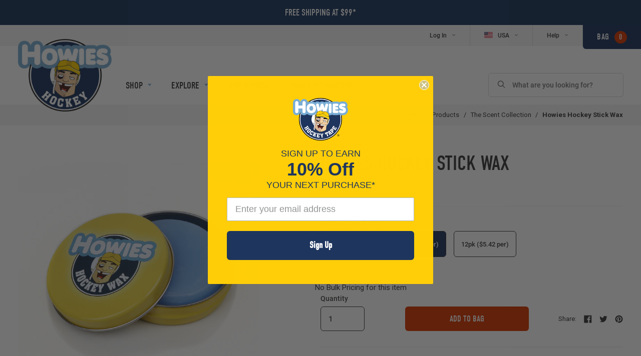

--- FILE ---
content_type: text/html; charset=utf-8
request_url: https://howieshockeytape.com/collections/the-scent-collection/products/howies-hockey-stick-wax?variant=5234086543390
body_size: 41548
content:

<!doctype html>
<!--[if IE 9]> <html class="ie9 no-js supports-no-cookies" lang="en"> <![endif]-->
<!--[if (gt IE 9)|!(IE)]><!--> <html class="no-js supports-no-cookies" lang="en"> <!--<![endif]-->
<head>

  

  <!-- Google Tag Manager -->
  <script>(function(w,d,s,l,i){w[l]=w[l]||[];w[l].push({'gtm.start':
  new Date().getTime(),event:'gtm.js'});var f=d.getElementsByTagName(s)[0],
  j=d.createElement(s),dl=l!='dataLayer'?'&l='+l:'';j.async=true;j.src=
  'https://www.googletagmanager.com/gtm.js?id='+i+dl;f.parentNode.insertBefore(j,f);
  })(window,document,'script','dataLayer','GTM-56M7TSK');</script>
  <!-- End Google Tag Manager -->

  <meta name="google-site-verification" content="5ZrbRE57YLeax3kN4TuNmI5jOJJQSP74i-RjI4Qev-k" />



<!-- Global site tag (gtag.js) - Google Ads: 783484223 -->
<script async src="https://www.googletagmanager.com/gtag/js?id=AW-783484223"></script>
<script>
  window.dataLayer = window.dataLayer || [];
  function gtag(){dataLayer.push(arguments);}
  gtag('js', new Date());

  gtag('config', 'AW-783484223');
</script>


  <meta charset="utf-8">
  <meta http-equiv="X-UA-Compatible" content="IE=edge">
  <meta name="viewport" content="width=device-width,initial-scale=1">
  <meta name="theme-color" content="#000">

  
  
    
  

  <link rel="canonical" href="https://howieshockeytape.com/products/howies-hockey-stick-wax">

  
    <link rel="shortcut icon" href="//howieshockeytape.com/cdn/shop/files/favicon_32x32.png?v=1613538887" type="image/png">
  

  
  <title>
    Howies Hockey Stick Wax | Howies Hockey Tape
    
    
    
  </title>

  
    <meta name="description" content="Howies Hockey&#39;s World-Famous Stick Wax. Available in single or bulk options. Great for your blade. Long lasting and best performing. Prevents ice and snow build up and scented strawberry-kiwi.">
  

  
<meta property="og:site_name" content="Howies Hockey Tape">
<meta property="og:url" content="https://howieshockeytape.com/products/howies-hockey-stick-wax">
<meta property="og:title" content="Howies Hockey Stick Wax | Howies Hockey Tape">
<meta property="og:type" content="website">
<meta property="og:description" content="Howies Hockey&#39;s World-Famous Stick Wax. Available in single or bulk options. Great for your blade. Long lasting and best performing. Prevents ice and snow build up and scented strawberry-kiwi.">


<meta name="twitter:site" content="@hockeytape">
<meta name="twitter:card" content="summary_large_image">
<meta name="twitter:title" content="Howies Hockey Stick Wax | Howies Hockey Tape">
<meta name="twitter:description" content="Howies Hockey&#39;s World-Famous Stick Wax. Available in single or bulk options. Great for your blade. Long lasting and best performing. Prevents ice and snow build up and scented strawberry-kiwi.">

<script>window.BOLD = window.BOLD || {};
    window.BOLD.common = window.BOLD.common || {};
    window.BOLD.common.Shopify = window.BOLD.common.Shopify || {};

    window.BOLD.common.Shopify.shop = {
        domain: 'howieshockeytape.com',
        permanent_domain: 'howieshockeytape.myshopify.com',
        url: 'https://howieshockeytape.com',
        secure_url: 'https://howieshockeytape.com',
        money_format: "${{amount}}",
        currency: "USD"
    };

    window.BOLD.common.Shopify.cart = {"note":null,"attributes":{},"original_total_price":0,"total_price":0,"total_discount":0,"total_weight":0.0,"item_count":0,"items":[],"requires_shipping":false,"currency":"USD","items_subtotal_price":0,"cart_level_discount_applications":[],"checkout_charge_amount":0};
    window.BOLD.common.template = 'product';window.BOLD.common.Shopify.formatMoney = function(money, format) {
        function n(t, e) {
            return "undefined" == typeof t ? e : t
        }
        function r(t, e, r, i) {
            if (e = n(e, 2),
            r = n(r, ","),
            i = n(i, "."),
            isNaN(t) || null == t)
                return 0;
            t = (t / 100).toFixed(e);
            var o = t.split(".")
              , a = o[0].replace(/(\d)(?=(\d\d\d)+(?!\d))/g, "$1" + r)
              , s = o[1] ? i + o[1] : "";
            return a + s
        }
        "string" == typeof money && (money = money.replace(".", ""));
        var i = ""
          , o = /\{\{\s*(\w+)\s*\}\}/
          , a = format || window.BOLD.common.Shopify.shop.money_format || window.Shopify.money_format || "$ {{ amount }}";
        switch (a.match(o)[1]) {
            case "amount":
                i = r(money, 2);
                break;
            case "amount_no_decimals":
                i = r(money, 0);
                break;
            case "amount_with_comma_separator":
                i = r(money, 2, ".", ",");
                break;
            case "amount_no_decimals_with_comma_separator":
                i = r(money, 0, ".", ",");
                break;
            case "amount_with_space_separator":
                i = r(money, 2, ".", " ");
                break;
            case "amount_no_decimals_with_space_separator":
                i = r(money, 0, ".", " ");
                break;
        }
        return a.replace(o, i);
    };

    window.BOLD.common.Shopify.saveProduct = function (handle, product) {
        if (typeof handle === 'string' && typeof window.BOLD.common.Shopify.products[handle] === 'undefined') {
            if (typeof product === 'number') {
                window.BOLD.common.Shopify.handles[product] = handle;
                product = { id: product };
            }
            window.BOLD.common.Shopify.products[handle] = product;
        }
    };

	window.BOLD.common.Shopify.saveVariant = function (variant_id, variant) {
		if (typeof variant_id === 'number' && typeof window.BOLD.common.Shopify.variants[variant_id] === 'undefined') {
			window.BOLD.common.Shopify.variants[variant_id] = variant;
		}
	};window.BOLD.common.Shopify.products = window.BOLD.common.Shopify.products || {};
    window.BOLD.common.Shopify.variants = window.BOLD.common.Shopify.variants || {};
    window.BOLD.common.Shopify.handles = window.BOLD.common.Shopify.handles || {};window.BOLD.common.Shopify.handle = "howies-hockey-stick-wax"
window.BOLD.common.Shopify.saveProduct("howies-hockey-stick-wax", 366009548830);window.BOLD.common.Shopify.saveVariant(5234086510622, {product_id: 366009548830, price: 749, group_id: 'null'});window.BOLD.common.Shopify.saveVariant(5234086543390, {product_id: 366009548830, price: 1800, group_id: 'null'});window.BOLD.common.Shopify.saveVariant(5234086576158, {product_id: 366009548830, price: 6500, group_id: 'null'});window.BOLD.common.Shopify.saveProduct("howies-hockey-stick-wax", 366009548830);window.BOLD.common.Shopify.saveVariant(5234086510622, {product_id: 366009548830, price: 749, group_id: 'null'});window.BOLD.common.Shopify.saveVariant(5234086543390, {product_id: 366009548830, price: 1800, group_id: 'null'});window.BOLD.common.Shopify.saveVariant(5234086576158, {product_id: 366009548830, price: 6500, group_id: 'null'});window.BOLD.common.Shopify.saveProduct("tacky-wax", 7485047373933);window.BOLD.common.Shopify.saveVariant(41880688001133, {product_id: 7485047373933, price: 849, group_id: 'null'});window.BOLD.common.Shopify.saveVariant(41880688033901, {product_id: 7485047373933, price: 2200, group_id: 'null'});window.BOLD.common.Shopify.saveVariant(41880688066669, {product_id: 7485047373933, price: 7700, group_id: 'null'});window.BOLD.common.Shopify.saveProduct("howies-candle", 4019797065837);window.BOLD.common.Shopify.saveVariant(29845787902061, {product_id: 4019797065837, price: 1199, group_id: 'null'});window.BOLD.common.Shopify.saveVariant(30270326014061, {product_id: 4019797065837, price: 3100, group_id: 'null'});window.BOLD.common.Shopify.saveVariant(30270326046829, {product_id: 4019797065837, price: 11100, group_id: 'null'});window.BOLD.common.Shopify.saveProduct("howies-air-freshener", 6585149784173);window.BOLD.common.Shopify.saveVariant(39401324871789, {product_id: 6585149784173, price: 499, group_id: 'null'});window.BOLD.common.Shopify.saveVariant(39401324904557, {product_id: 6585149784173, price: 1000, group_id: 'null'});window.BOLD.common.Shopify.saveVariant(39401324937325, {product_id: 6585149784173, price: 3200, group_id: 'null'});window.BOLD.common.Shopify.saveProduct("howies-hockey-gift-card", 6690453291117);window.BOLD.common.Shopify.saveVariant(43305306980461, {product_id: 6690453291117, price: 2500, group_id: 'null'});window.BOLD.common.Shopify.saveVariant(43305307013229, {product_id: 6690453291117, price: 5000, group_id: 'null'});window.BOLD.common.Shopify.saveVariant(43305307045997, {product_id: 6690453291117, price: 10000, group_id: 'null'});window.BOLD.common.Shopify.saveVariant(43305307078765, {product_id: 6690453291117, price: 20000, group_id: 'null'});window.BOLD.common.Shopify.saveProduct("howies-e-gift-card-1", 1399216799853);window.BOLD.common.Shopify.saveVariant(43305307144301, {product_id: 1399216799853, price: 2500, group_id: 'null'});window.BOLD.common.Shopify.saveVariant(43305307177069, {product_id: 1399216799853, price: 5000, group_id: 'null'});window.BOLD.common.Shopify.saveVariant(43305307209837, {product_id: 1399216799853, price: 10000, group_id: 'null'});window.BOLD.common.Shopify.saveVariant(43305307242605, {product_id: 1399216799853, price: 20000, group_id: 'null'});window.BOLD.common.Shopify.metafields = window.BOLD.common.Shopify.metafields || {};window.BOLD.common.Shopify.metafields["bold_rp"] = {};</script>

<link href="//howieshockeytape.com/cdn/shop/t/7/assets/bold-upsell.css?v=39886482663443346461631797729" rel="stylesheet" type="text/css" media="all" />
<link href="//howieshockeytape.com/cdn/shop/t/7/assets/bold-upsell-custom.css?v=157476255988720460371631797731" rel="stylesheet" type="text/css" media="all" /><script>
    (function(d) {
      var config = {
        kitId: 'fal7yjt',
        scriptTimeout: 3000,
        async: true
      },
      h=d.documentElement,t=setTimeout(function(){h.className=h.className.replace(/\bwf-loading\b/g,"")+" wf-inactive";},config.scriptTimeout),tk=d.createElement("script"),f=false,s=d.getElementsByTagName("script")[0],a;h.className+=" wf-loading";tk.src='https://use.typekit.net/'+config.kitId+'.js';tk.async=true;tk.onload=tk.onreadystatechange=function(){a=this.readyState;if(f||a&&a!="complete"&&a!="loaded")return;f=true;clearTimeout(t);try{Typekit.load(config)}catch(e){}};s.parentNode.insertBefore(tk,s)
    })(document);
  </script>

  <script src="//howieshockeytape.com/cdn/shopifycloud/storefront/assets/themes_support/shopify_common-5f594365.js" type="text/javascript"></script>
  <link href="//howieshockeytape.com/cdn/shop/t/7/assets/swiper.css?v=99101893629659901291631797738" rel="stylesheet" type="text/css" media="all" />
  <link href="//howieshockeytape.com/cdn/shop/t/7/assets/theme.scss.css?v=147884332987197191751729602751" rel="stylesheet" type="text/css" media="all" />

  <script>
    document.documentElement.className = document.documentElement.className.replace('no-js', 'js');

    window.theme = {
      strings: {
        addToCart: "Add to Bag",
        soldOut: "Sold Out",
        unavailable: "Make A Selection",
        makeASelection: "Make A Selection"
      },
      moneyFormat: "${{amount}}"
    };
  </script>

  

  <script src="https://ig.instant-tokens.com/users/cd574686-9424-40fd-b41c-378c376d8e19/instagram/9392633674127040/token.js?userSecret=8rl2pqwotc9ogv91ykj5vs"></script>
  <!--[if (gt IE 9)|!(IE)]><!--><script src="//howieshockeytape.com/cdn/shop/t/7/assets/vendor.js?v=169574611940648225071677248063" defer="defer"></script><!--<![endif]-->
  <!--[if lt IE 9]><script src="//howieshockeytape.com/cdn/shop/t/7/assets/vendor.js?v=169574611940648225071677248063"></script><![endif]-->

  <!--[if (gt IE 9)|!(IE)]><!--><script src="//howieshockeytape.com/cdn/shop/t/7/assets/theme.js?v=174274605312954380411695924795" defer="defer"></script><!--<![endif]-->
  <!--[if lt IE 9]><script src="//howieshockeytape.com/cdn/shop/t/7/assets/theme.js?v=174274605312954380411695924795"></script><![endif]-->


    

  <script>window.performance && window.performance.mark && window.performance.mark('shopify.content_for_header.start');</script><meta name="google-site-verification" content="twl9VfbahjYUJbmnBpfd-D3OTtHmmUJMDLBSh1GcbX0">
<meta name="google-site-verification" content="szh85WYIMxBrcDkLiDmVZ4vHWVG7VjQ1wyDwPNZQc4k">
<meta id="shopify-digital-wallet" name="shopify-digital-wallet" content="/23721713/digital_wallets/dialog">
<meta name="shopify-checkout-api-token" content="05494a972e930bed180ea167624db048">
<meta id="in-context-paypal-metadata" data-shop-id="23721713" data-venmo-supported="false" data-environment="production" data-locale="en_US" data-paypal-v4="true" data-currency="USD">
<link rel="alternate" type="application/json+oembed" href="https://howieshockeytape.com/products/howies-hockey-stick-wax.oembed">
<script async="async" src="/checkouts/internal/preloads.js?locale=en-US"></script>
<link rel="preconnect" href="https://shop.app" crossorigin="anonymous">
<script async="async" src="https://shop.app/checkouts/internal/preloads.js?locale=en-US&shop_id=23721713" crossorigin="anonymous"></script>
<script id="apple-pay-shop-capabilities" type="application/json">{"shopId":23721713,"countryCode":"US","currencyCode":"USD","merchantCapabilities":["supports3DS"],"merchantId":"gid:\/\/shopify\/Shop\/23721713","merchantName":"Howies Hockey Tape","requiredBillingContactFields":["postalAddress","email","phone"],"requiredShippingContactFields":["postalAddress","email","phone"],"shippingType":"shipping","supportedNetworks":["visa","masterCard","amex","discover","elo","jcb"],"total":{"type":"pending","label":"Howies Hockey Tape","amount":"1.00"},"shopifyPaymentsEnabled":true,"supportsSubscriptions":true}</script>
<script id="shopify-features" type="application/json">{"accessToken":"05494a972e930bed180ea167624db048","betas":["rich-media-storefront-analytics"],"domain":"howieshockeytape.com","predictiveSearch":true,"shopId":23721713,"locale":"en"}</script>
<script>var Shopify = Shopify || {};
Shopify.shop = "howieshockeytape.myshopify.com";
Shopify.locale = "en";
Shopify.currency = {"active":"USD","rate":"1.0"};
Shopify.country = "US";
Shopify.theme = {"name":"Howies Hockey Tape (US - Production)","id":80855171181,"schema_name":"Howies Hockey Tape","schema_version":"1.0.0","theme_store_id":null,"role":"main"};
Shopify.theme.handle = "null";
Shopify.theme.style = {"id":null,"handle":null};
Shopify.cdnHost = "howieshockeytape.com/cdn";
Shopify.routes = Shopify.routes || {};
Shopify.routes.root = "/";</script>
<script type="module">!function(o){(o.Shopify=o.Shopify||{}).modules=!0}(window);</script>
<script>!function(o){function n(){var o=[];function n(){o.push(Array.prototype.slice.apply(arguments))}return n.q=o,n}var t=o.Shopify=o.Shopify||{};t.loadFeatures=n(),t.autoloadFeatures=n()}(window);</script>
<script>
  window.ShopifyPay = window.ShopifyPay || {};
  window.ShopifyPay.apiHost = "shop.app\/pay";
  window.ShopifyPay.redirectState = null;
</script>
<script id="shop-js-analytics" type="application/json">{"pageType":"product"}</script>
<script defer="defer" async type="module" src="//howieshockeytape.com/cdn/shopifycloud/shop-js/modules/v2/client.init-shop-cart-sync_BT-GjEfc.en.esm.js"></script>
<script defer="defer" async type="module" src="//howieshockeytape.com/cdn/shopifycloud/shop-js/modules/v2/chunk.common_D58fp_Oc.esm.js"></script>
<script defer="defer" async type="module" src="//howieshockeytape.com/cdn/shopifycloud/shop-js/modules/v2/chunk.modal_xMitdFEc.esm.js"></script>
<script type="module">
  await import("//howieshockeytape.com/cdn/shopifycloud/shop-js/modules/v2/client.init-shop-cart-sync_BT-GjEfc.en.esm.js");
await import("//howieshockeytape.com/cdn/shopifycloud/shop-js/modules/v2/chunk.common_D58fp_Oc.esm.js");
await import("//howieshockeytape.com/cdn/shopifycloud/shop-js/modules/v2/chunk.modal_xMitdFEc.esm.js");

  window.Shopify.SignInWithShop?.initShopCartSync?.({"fedCMEnabled":true,"windoidEnabled":true});

</script>
<script>
  window.Shopify = window.Shopify || {};
  if (!window.Shopify.featureAssets) window.Shopify.featureAssets = {};
  window.Shopify.featureAssets['shop-js'] = {"shop-cart-sync":["modules/v2/client.shop-cart-sync_DZOKe7Ll.en.esm.js","modules/v2/chunk.common_D58fp_Oc.esm.js","modules/v2/chunk.modal_xMitdFEc.esm.js"],"init-fed-cm":["modules/v2/client.init-fed-cm_B6oLuCjv.en.esm.js","modules/v2/chunk.common_D58fp_Oc.esm.js","modules/v2/chunk.modal_xMitdFEc.esm.js"],"shop-cash-offers":["modules/v2/client.shop-cash-offers_D2sdYoxE.en.esm.js","modules/v2/chunk.common_D58fp_Oc.esm.js","modules/v2/chunk.modal_xMitdFEc.esm.js"],"shop-login-button":["modules/v2/client.shop-login-button_QeVjl5Y3.en.esm.js","modules/v2/chunk.common_D58fp_Oc.esm.js","modules/v2/chunk.modal_xMitdFEc.esm.js"],"pay-button":["modules/v2/client.pay-button_DXTOsIq6.en.esm.js","modules/v2/chunk.common_D58fp_Oc.esm.js","modules/v2/chunk.modal_xMitdFEc.esm.js"],"shop-button":["modules/v2/client.shop-button_DQZHx9pm.en.esm.js","modules/v2/chunk.common_D58fp_Oc.esm.js","modules/v2/chunk.modal_xMitdFEc.esm.js"],"avatar":["modules/v2/client.avatar_BTnouDA3.en.esm.js"],"init-windoid":["modules/v2/client.init-windoid_CR1B-cfM.en.esm.js","modules/v2/chunk.common_D58fp_Oc.esm.js","modules/v2/chunk.modal_xMitdFEc.esm.js"],"init-shop-for-new-customer-accounts":["modules/v2/client.init-shop-for-new-customer-accounts_C_vY_xzh.en.esm.js","modules/v2/client.shop-login-button_QeVjl5Y3.en.esm.js","modules/v2/chunk.common_D58fp_Oc.esm.js","modules/v2/chunk.modal_xMitdFEc.esm.js"],"init-shop-email-lookup-coordinator":["modules/v2/client.init-shop-email-lookup-coordinator_BI7n9ZSv.en.esm.js","modules/v2/chunk.common_D58fp_Oc.esm.js","modules/v2/chunk.modal_xMitdFEc.esm.js"],"init-shop-cart-sync":["modules/v2/client.init-shop-cart-sync_BT-GjEfc.en.esm.js","modules/v2/chunk.common_D58fp_Oc.esm.js","modules/v2/chunk.modal_xMitdFEc.esm.js"],"shop-toast-manager":["modules/v2/client.shop-toast-manager_DiYdP3xc.en.esm.js","modules/v2/chunk.common_D58fp_Oc.esm.js","modules/v2/chunk.modal_xMitdFEc.esm.js"],"init-customer-accounts":["modules/v2/client.init-customer-accounts_D9ZNqS-Q.en.esm.js","modules/v2/client.shop-login-button_QeVjl5Y3.en.esm.js","modules/v2/chunk.common_D58fp_Oc.esm.js","modules/v2/chunk.modal_xMitdFEc.esm.js"],"init-customer-accounts-sign-up":["modules/v2/client.init-customer-accounts-sign-up_iGw4briv.en.esm.js","modules/v2/client.shop-login-button_QeVjl5Y3.en.esm.js","modules/v2/chunk.common_D58fp_Oc.esm.js","modules/v2/chunk.modal_xMitdFEc.esm.js"],"shop-follow-button":["modules/v2/client.shop-follow-button_CqMgW2wH.en.esm.js","modules/v2/chunk.common_D58fp_Oc.esm.js","modules/v2/chunk.modal_xMitdFEc.esm.js"],"checkout-modal":["modules/v2/client.checkout-modal_xHeaAweL.en.esm.js","modules/v2/chunk.common_D58fp_Oc.esm.js","modules/v2/chunk.modal_xMitdFEc.esm.js"],"shop-login":["modules/v2/client.shop-login_D91U-Q7h.en.esm.js","modules/v2/chunk.common_D58fp_Oc.esm.js","modules/v2/chunk.modal_xMitdFEc.esm.js"],"lead-capture":["modules/v2/client.lead-capture_BJmE1dJe.en.esm.js","modules/v2/chunk.common_D58fp_Oc.esm.js","modules/v2/chunk.modal_xMitdFEc.esm.js"],"payment-terms":["modules/v2/client.payment-terms_Ci9AEqFq.en.esm.js","modules/v2/chunk.common_D58fp_Oc.esm.js","modules/v2/chunk.modal_xMitdFEc.esm.js"]};
</script>
<script>(function() {
  var isLoaded = false;
  function asyncLoad() {
    if (isLoaded) return;
    isLoaded = true;
    var urls = ["https:\/\/upsells.boldapps.net\/v2_ui\/js\/UpsellTracker.js?shop=howieshockeytape.myshopify.com","https:\/\/upsells.boldapps.net\/v2_ui\/js\/upsell.js?shop=howieshockeytape.myshopify.com","https:\/\/str.rise-ai.com\/?shop=howieshockeytape.myshopify.com","https:\/\/strn.rise-ai.com\/?shop=howieshockeytape.myshopify.com","https:\/\/hello.zonos.com\/shop-duty-tax\/hello.js?1692717033803\u0026shop=howieshockeytape.myshopify.com","https:\/\/api.config-security.com\/first.js?host=howieshockeytape.myshopify.com\u0026plat=SHOPIFY\u0026shop=howieshockeytape.myshopify.com","https:\/\/cdn1.stamped.io\/files\/widget.min.js?shop=howieshockeytape.myshopify.com","https:\/\/d2fk970j0emtue.cloudfront.net\/shop\/js\/free-gift-cart-upsell-pro.min.js?shop=howieshockeytape.myshopify.com","\/\/cdn.shopify.com\/proxy\/686634b68f920276d250dfa6f688582540983d7989d73c722803607a1ae79bc9\/sa-prod.saincserv.com\/i\/notification-TQFGLOIR.js?shop=howieshockeytape.myshopify.com\u0026sp-cache-control=cHVibGljLCBtYXgtYWdlPTkwMA"];
    for (var i = 0; i < urls.length; i++) {
      var s = document.createElement('script');
      s.type = 'text/javascript';
      s.async = true;
      s.src = urls[i];
      var x = document.getElementsByTagName('script')[0];
      x.parentNode.insertBefore(s, x);
    }
  };
  if(window.attachEvent) {
    window.attachEvent('onload', asyncLoad);
  } else {
    window.addEventListener('load', asyncLoad, false);
  }
})();</script>
<script id="__st">var __st={"a":23721713,"offset":-18000,"reqid":"09b24cd3-a47f-467c-a9f9-9ec4526b0a92-1769114882","pageurl":"howieshockeytape.com\/collections\/the-scent-collection\/products\/howies-hockey-stick-wax?variant=5234086543390","u":"8b169655fcd9","p":"product","rtyp":"product","rid":366009548830};</script>
<script>window.ShopifyPaypalV4VisibilityTracking = true;</script>
<script id="captcha-bootstrap">!function(){'use strict';const t='contact',e='account',n='new_comment',o=[[t,t],['blogs',n],['comments',n],[t,'customer']],c=[[e,'customer_login'],[e,'guest_login'],[e,'recover_customer_password'],[e,'create_customer']],r=t=>t.map((([t,e])=>`form[action*='/${t}']:not([data-nocaptcha='true']) input[name='form_type'][value='${e}']`)).join(','),a=t=>()=>t?[...document.querySelectorAll(t)].map((t=>t.form)):[];function s(){const t=[...o],e=r(t);return a(e)}const i='password',u='form_key',d=['recaptcha-v3-token','g-recaptcha-response','h-captcha-response',i],f=()=>{try{return window.sessionStorage}catch{return}},m='__shopify_v',_=t=>t.elements[u];function p(t,e,n=!1){try{const o=window.sessionStorage,c=JSON.parse(o.getItem(e)),{data:r}=function(t){const{data:e,action:n}=t;return t[m]||n?{data:e,action:n}:{data:t,action:n}}(c);for(const[e,n]of Object.entries(r))t.elements[e]&&(t.elements[e].value=n);n&&o.removeItem(e)}catch(o){console.error('form repopulation failed',{error:o})}}const l='form_type',E='cptcha';function T(t){t.dataset[E]=!0}const w=window,h=w.document,L='Shopify',v='ce_forms',y='captcha';let A=!1;((t,e)=>{const n=(g='f06e6c50-85a8-45c8-87d0-21a2b65856fe',I='https://cdn.shopify.com/shopifycloud/storefront-forms-hcaptcha/ce_storefront_forms_captcha_hcaptcha.v1.5.2.iife.js',D={infoText:'Protected by hCaptcha',privacyText:'Privacy',termsText:'Terms'},(t,e,n)=>{const o=w[L][v],c=o.bindForm;if(c)return c(t,g,e,D).then(n);var r;o.q.push([[t,g,e,D],n]),r=I,A||(h.body.append(Object.assign(h.createElement('script'),{id:'captcha-provider',async:!0,src:r})),A=!0)});var g,I,D;w[L]=w[L]||{},w[L][v]=w[L][v]||{},w[L][v].q=[],w[L][y]=w[L][y]||{},w[L][y].protect=function(t,e){n(t,void 0,e),T(t)},Object.freeze(w[L][y]),function(t,e,n,w,h,L){const[v,y,A,g]=function(t,e,n){const i=e?o:[],u=t?c:[],d=[...i,...u],f=r(d),m=r(i),_=r(d.filter((([t,e])=>n.includes(e))));return[a(f),a(m),a(_),s()]}(w,h,L),I=t=>{const e=t.target;return e instanceof HTMLFormElement?e:e&&e.form},D=t=>v().includes(t);t.addEventListener('submit',(t=>{const e=I(t);if(!e)return;const n=D(e)&&!e.dataset.hcaptchaBound&&!e.dataset.recaptchaBound,o=_(e),c=g().includes(e)&&(!o||!o.value);(n||c)&&t.preventDefault(),c&&!n&&(function(t){try{if(!f())return;!function(t){const e=f();if(!e)return;const n=_(t);if(!n)return;const o=n.value;o&&e.removeItem(o)}(t);const e=Array.from(Array(32),(()=>Math.random().toString(36)[2])).join('');!function(t,e){_(t)||t.append(Object.assign(document.createElement('input'),{type:'hidden',name:u})),t.elements[u].value=e}(t,e),function(t,e){const n=f();if(!n)return;const o=[...t.querySelectorAll(`input[type='${i}']`)].map((({name:t})=>t)),c=[...d,...o],r={};for(const[a,s]of new FormData(t).entries())c.includes(a)||(r[a]=s);n.setItem(e,JSON.stringify({[m]:1,action:t.action,data:r}))}(t,e)}catch(e){console.error('failed to persist form',e)}}(e),e.submit())}));const S=(t,e)=>{t&&!t.dataset[E]&&(n(t,e.some((e=>e===t))),T(t))};for(const o of['focusin','change'])t.addEventListener(o,(t=>{const e=I(t);D(e)&&S(e,y())}));const B=e.get('form_key'),M=e.get(l),P=B&&M;t.addEventListener('DOMContentLoaded',(()=>{const t=y();if(P)for(const e of t)e.elements[l].value===M&&p(e,B);[...new Set([...A(),...v().filter((t=>'true'===t.dataset.shopifyCaptcha))])].forEach((e=>S(e,t)))}))}(h,new URLSearchParams(w.location.search),n,t,e,['guest_login'])})(!0,!0)}();</script>
<script integrity="sha256-4kQ18oKyAcykRKYeNunJcIwy7WH5gtpwJnB7kiuLZ1E=" data-source-attribution="shopify.loadfeatures" defer="defer" src="//howieshockeytape.com/cdn/shopifycloud/storefront/assets/storefront/load_feature-a0a9edcb.js" crossorigin="anonymous"></script>
<script crossorigin="anonymous" defer="defer" src="//howieshockeytape.com/cdn/shopifycloud/storefront/assets/shopify_pay/storefront-65b4c6d7.js?v=20250812"></script>
<script data-source-attribution="shopify.dynamic_checkout.dynamic.init">var Shopify=Shopify||{};Shopify.PaymentButton=Shopify.PaymentButton||{isStorefrontPortableWallets:!0,init:function(){window.Shopify.PaymentButton.init=function(){};var t=document.createElement("script");t.src="https://howieshockeytape.com/cdn/shopifycloud/portable-wallets/latest/portable-wallets.en.js",t.type="module",document.head.appendChild(t)}};
</script>
<script data-source-attribution="shopify.dynamic_checkout.buyer_consent">
  function portableWalletsHideBuyerConsent(e){var t=document.getElementById("shopify-buyer-consent"),n=document.getElementById("shopify-subscription-policy-button");t&&n&&(t.classList.add("hidden"),t.setAttribute("aria-hidden","true"),n.removeEventListener("click",e))}function portableWalletsShowBuyerConsent(e){var t=document.getElementById("shopify-buyer-consent"),n=document.getElementById("shopify-subscription-policy-button");t&&n&&(t.classList.remove("hidden"),t.removeAttribute("aria-hidden"),n.addEventListener("click",e))}window.Shopify?.PaymentButton&&(window.Shopify.PaymentButton.hideBuyerConsent=portableWalletsHideBuyerConsent,window.Shopify.PaymentButton.showBuyerConsent=portableWalletsShowBuyerConsent);
</script>
<script data-source-attribution="shopify.dynamic_checkout.cart.bootstrap">document.addEventListener("DOMContentLoaded",(function(){function t(){return document.querySelector("shopify-accelerated-checkout-cart, shopify-accelerated-checkout")}if(t())Shopify.PaymentButton.init();else{new MutationObserver((function(e,n){t()&&(Shopify.PaymentButton.init(),n.disconnect())})).observe(document.body,{childList:!0,subtree:!0})}}));
</script>
<link id="shopify-accelerated-checkout-styles" rel="stylesheet" media="screen" href="https://howieshockeytape.com/cdn/shopifycloud/portable-wallets/latest/accelerated-checkout-backwards-compat.css" crossorigin="anonymous">
<style id="shopify-accelerated-checkout-cart">
        #shopify-buyer-consent {
  margin-top: 1em;
  display: inline-block;
  width: 100%;
}

#shopify-buyer-consent.hidden {
  display: none;
}

#shopify-subscription-policy-button {
  background: none;
  border: none;
  padding: 0;
  text-decoration: underline;
  font-size: inherit;
  cursor: pointer;
}

#shopify-subscription-policy-button::before {
  box-shadow: none;
}

      </style>

<script>window.performance && window.performance.mark && window.performance.mark('shopify.content_for_header.end');</script>
  <script>window.is_hulkpo_installed=false</script><!-- BEGIN app block: shopify://apps/triplewhale/blocks/triple_pixel_snippet/483d496b-3f1a-4609-aea7-8eee3b6b7a2a --><link rel='preconnect dns-prefetch' href='https://api.config-security.com/' crossorigin />
<link rel='preconnect dns-prefetch' href='https://conf.config-security.com/' crossorigin />
<script>
/* >> TriplePixel :: start*/
window.TriplePixelData={TripleName:"howieshockeytape.myshopify.com",ver:"2.16",plat:"SHOPIFY",isHeadless:false,src:'SHOPIFY_EXT',product:{id:"366009548830",name:`Howies Hockey Stick Wax`,price:"7.49",variant:"5234086543390"},search:"",collection:"270047740013",cart:"",template:"product",curr:"USD" || "USD"},function(W,H,A,L,E,_,B,N){function O(U,T,P,H,R){void 0===R&&(R=!1),H=new XMLHttpRequest,P?(H.open("POST",U,!0),H.setRequestHeader("Content-Type","text/plain")):H.open("GET",U,!0),H.send(JSON.stringify(P||{})),H.onreadystatechange=function(){4===H.readyState&&200===H.status?(R=H.responseText,U.includes("/first")?eval(R):P||(N[B]=R)):(299<H.status||H.status<200)&&T&&!R&&(R=!0,O(U,T-1,P))}}if(N=window,!N[H+"sn"]){N[H+"sn"]=1,L=function(){return Date.now().toString(36)+"_"+Math.random().toString(36)};try{A.setItem(H,1+(0|A.getItem(H)||0)),(E=JSON.parse(A.getItem(H+"U")||"[]")).push({u:location.href,r:document.referrer,t:Date.now(),id:L()}),A.setItem(H+"U",JSON.stringify(E))}catch(e){}var i,m,p;A.getItem('"!nC`')||(_=A,A=N,A[H]||(E=A[H]=function(t,e,i){return void 0===i&&(i=[]),"State"==t?E.s:(W=L(),(E._q=E._q||[]).push([W,t,e].concat(i)),W)},E.s="Installed",E._q=[],E.ch=W,B="configSecurityConfModel",N[B]=1,O("https://conf.config-security.com/model",5),i=L(),m=A[atob("c2NyZWVu")],_.setItem("di_pmt_wt",i),p={id:i,action:"profile",avatar:_.getItem("auth-security_rand_salt_"),time:m[atob("d2lkdGg=")]+":"+m[atob("aGVpZ2h0")],host:A.TriplePixelData.TripleName,plat:A.TriplePixelData.plat,url:window.location.href.slice(0,500),ref:document.referrer,ver:A.TriplePixelData.ver},O("https://api.config-security.com/event",5,p),O("https://api.config-security.com/first?host=".concat(p.host,"&plat=").concat(p.plat),5)))}}("","TriplePixel",localStorage);
/* << TriplePixel :: end*/
</script>



<!-- END app block --><!-- BEGIN app block: shopify://apps/klaviyo-email-marketing-sms/blocks/klaviyo-onsite-embed/2632fe16-c075-4321-a88b-50b567f42507 -->












  <script async src="https://static.klaviyo.com/onsite/js/ShGBWq/klaviyo.js?company_id=ShGBWq"></script>
  <script>!function(){if(!window.klaviyo){window._klOnsite=window._klOnsite||[];try{window.klaviyo=new Proxy({},{get:function(n,i){return"push"===i?function(){var n;(n=window._klOnsite).push.apply(n,arguments)}:function(){for(var n=arguments.length,o=new Array(n),w=0;w<n;w++)o[w]=arguments[w];var t="function"==typeof o[o.length-1]?o.pop():void 0,e=new Promise((function(n){window._klOnsite.push([i].concat(o,[function(i){t&&t(i),n(i)}]))}));return e}}})}catch(n){window.klaviyo=window.klaviyo||[],window.klaviyo.push=function(){var n;(n=window._klOnsite).push.apply(n,arguments)}}}}();</script>

  
    <script id="viewed_product">
      if (item == null) {
        var _learnq = _learnq || [];

        var MetafieldReviews = null
        var MetafieldYotpoRating = null
        var MetafieldYotpoCount = null
        var MetafieldLooxRating = null
        var MetafieldLooxCount = null
        var okendoProduct = null
        var okendoProductReviewCount = null
        var okendoProductReviewAverageValue = null
        try {
          // The following fields are used for Customer Hub recently viewed in order to add reviews.
          // This information is not part of __kla_viewed. Instead, it is part of __kla_viewed_reviewed_items
          MetafieldReviews = {};
          MetafieldYotpoRating = null
          MetafieldYotpoCount = null
          MetafieldLooxRating = null
          MetafieldLooxCount = null

          okendoProduct = null
          // If the okendo metafield is not legacy, it will error, which then requires the new json formatted data
          if (okendoProduct && 'error' in okendoProduct) {
            okendoProduct = null
          }
          okendoProductReviewCount = okendoProduct ? okendoProduct.reviewCount : null
          okendoProductReviewAverageValue = okendoProduct ? okendoProduct.reviewAverageValue : null
        } catch (error) {
          console.error('Error in Klaviyo onsite reviews tracking:', error);
        }

        var item = {
          Name: "Howies Hockey Stick Wax",
          ProductID: 366009548830,
          Categories: ["\"Made In\" Matters Products","2025 Stocking Stuffers","Accessories","All Products","Back to the Rink Essentials","Cart Upsells","Easter Products","Featured Products","Gifts Under $50","Hockey Stick Wax","Howies Top Gifts 2025","James Hagens Collection","Must Have Stocking Stuffers","ODR Essentials","Pages 14 \u0026 15","Stocking Stuffers","Summer Training Essentials","Tape Job Essentials","The Essentials","The Scent Collection","Top Products For Events","Top Team Gifts","Wax"],
          ImageURL: "https://howieshockeytape.com/cdn/shop/products/stickwaxopen_grande.jpg?v=1757506811",
          URL: "https://howieshockeytape.com/products/howies-hockey-stick-wax",
          Brand: "Howies Hockey Tape",
          Price: "$7.49",
          Value: "7.49",
          CompareAtPrice: "$0.00"
        };
        _learnq.push(['track', 'Viewed Product', item]);
        _learnq.push(['trackViewedItem', {
          Title: item.Name,
          ItemId: item.ProductID,
          Categories: item.Categories,
          ImageUrl: item.ImageURL,
          Url: item.URL,
          Metadata: {
            Brand: item.Brand,
            Price: item.Price,
            Value: item.Value,
            CompareAtPrice: item.CompareAtPrice
          },
          metafields:{
            reviews: MetafieldReviews,
            yotpo:{
              rating: MetafieldYotpoRating,
              count: MetafieldYotpoCount,
            },
            loox:{
              rating: MetafieldLooxRating,
              count: MetafieldLooxCount,
            },
            okendo: {
              rating: okendoProductReviewAverageValue,
              count: okendoProductReviewCount,
            }
          }
        }]);
      }
    </script>
  




  <script>
    window.klaviyoReviewsProductDesignMode = false
  </script>







<!-- END app block --><!-- BEGIN app block: shopify://apps/simple-affiliate/blocks/sa-tracker/da6b7ee2-2e27-43e4-9184-0df8dc5be07a -->
<script id="saets">(()=>{function r(){return new Promise((e,o)=>{window.Shopify.loadFeatures([{name:"consent-tracking-api",version:"0.1"}],async a=>{a?o(a):window.Shopify.customerPrivacy.userCanBeTracked()?e():document.addEventListener("trackingConsentAccepted",()=>e())})})}var i="Affiliate code",s="sacode",c="sa_signup";var A="saetc";var E="sa_email";var _=3600*24*7;function t(e){return new URLSearchParams(window.location?.search).get(e)}function l(e){document.readyState==="loading"?document.addEventListener("DOMContentLoaded",e):e()}var n=t(s);if(n){let e={[i]:n};fetch(window.Shopify.routes.root+"cart/update.js",{method:"POST",headers:{"Content-Type":"application/json"},body:JSON.stringify({attributes:e})}).then()}r().then(()=>{n&&(document.cookie=`${A}=${n}_${new Date().getTime()};Path=/;Max-Age=${_}`)});var p=t(E);p&&l(()=>{let e=document.querySelector('form[action="/account/login"] input[type=email]');e&&(e.value=p)});var S=t(c);S!==null&&(document.documentElement.dataset.sasignup="true");})();
</script>

<!-- END app block --><!-- BEGIN app block: shopify://apps/hulk-discounts/blocks/app-embed/25745434-52e7-4378-88f1-890df18a0110 --><!-- BEGIN app snippet: hulkapps_volume_discount -->
    <script>
      var is_po = false
      if(window.hulkapps != undefined && window.hulkapps != '' ){
        var is_po = window.hulkapps.is_product_option
      }
      
        window.hulkapps = {
          shop_slug: "howieshockeytape",
          store_id: "howieshockeytape.myshopify.com",
          money_format: "${{amount}}",
          cart: null,
          product: null,
          product_collections: null,
          product_variants: null,
          is_volume_discount: true,
          is_product_option: is_po,
          product_id: null,
          page_type: null,
          po_url: "https://productoption.hulkapps.com",
          vd_url: "https://volumediscount.hulkapps.com",
          vd_proxy_url: "https://howieshockeytape.com",
          customer: null
        }
        

        window.hulkapps.page_type = "cart";
        window.hulkapps.cart = {"note":null,"attributes":{},"original_total_price":0,"total_price":0,"total_discount":0,"total_weight":0.0,"item_count":0,"items":[],"requires_shipping":false,"currency":"USD","items_subtotal_price":0,"cart_level_discount_applications":[],"checkout_charge_amount":0}
        if (typeof window.hulkapps.cart.items == "object") {
          for (var i=0; i<window.hulkapps.cart.items.length; i++) {
            ["sku", "grams", "vendor", "url", "image", "handle", "requires_shipping", "product_type", "product_description"].map(function(a) {
              delete window.hulkapps.cart.items[i][a]
            })
          }
        }
        window.hulkapps.cart_collections = {}
        window.hulkapps.product_tags = {}
        

      
        window.hulkapps.page_type = "product"
        window.hulkapps.product_id = "366009548830";
        window.hulkapps.product = {"id":366009548830,"title":"Howies Hockey Stick Wax","handle":"howies-hockey-stick-wax","description":"\u003cp\u003e\u003cspan\u003eIce quality varies from rink to rink - cold barns in Northern Ontario have hard fast ice, while ice in sunny Florida is as hard as a 7-11 Slurpee.  Serious players hate ice and snow build-up on their blades.  That's why we designed our Howies hockey stick wax to help prevent ice and snow build-up allowing you to feel the puck.  Our hockey wax is made from a blend of soft microcrystalline and other waxes to give you better puck control.  Even though your Howies tape doesn't need it, our stick wax will prolong your tape job.  The tin provides a perfect storage spot without your stick wax rubbing off on the rest of your equipment.  It smells so good you'll want to eat it... Do not eat!   \u003c\/span\u003e\u003c\/p\u003e\n\u003cp class=\"mim-logo\"\u003e\u003ca href=\"https:\/\/howieshockeytape.com\/pages\/made-in-matters\"\u003e\u003cimg src=\"https:\/\/cdn.shopify.com\/s\/files\/1\/2372\/1713\/files\/HORIZONTAL_Made_In_Matters-01_400x400.png?v=1593203782\" alt=\"\" style=\"float: none;\"\u003e\u003c\/a\u003e\u003c\/p\u003e","published_at":"2017-12-01T15:38:41-05:00","created_at":"2017-12-01T15:47:00-05:00","vendor":"Howies Hockey Tape","type":"Stick Wax","tags":["Hockey","Howies","Stick"],"price":749,"price_min":749,"price_max":6500,"available":true,"price_varies":true,"compare_at_price":null,"compare_at_price_min":0,"compare_at_price_max":0,"compare_at_price_varies":false,"variants":[{"id":5234086510622,"title":"1pk","option1":"1pk","option2":null,"option3":null,"sku":"H-W-WX-1pk","requires_shipping":true,"taxable":true,"featured_image":{"id":2786623193195,"product_id":366009548830,"position":1,"created_at":"2018-05-11T15:57:59-04:00","updated_at":"2025-09-10T08:20:11-04:00","alt":"Howies Hockey Stick Wax Stick Wax Howies Hockey Tape 1pk  ","width":2048,"height":2048,"src":"\/\/howieshockeytape.com\/cdn\/shop\/products\/stickwaxopen.jpg?v=1757506811","variant_ids":[5234086510622]},"available":true,"name":"Howies Hockey Stick Wax - 1pk","public_title":"1pk","options":["1pk"],"price":749,"weight":94,"compare_at_price":null,"inventory_quantity":90,"inventory_management":"shopify","inventory_policy":"deny","barcode":null,"featured_media":{"alt":"Howies Hockey Stick Wax Stick Wax Howies Hockey Tape 1pk  ","id":1013669724269,"position":1,"preview_image":{"aspect_ratio":1.0,"height":2048,"width":2048,"src":"\/\/howieshockeytape.com\/cdn\/shop\/products\/stickwaxopen.jpg?v=1757506811"}},"requires_selling_plan":false,"selling_plan_allocations":[],"quantity_rule":{"min":1,"max":null,"increment":1}},{"id":5234086543390,"title":"3pk","option1":"3pk","option2":null,"option3":null,"sku":"H-W-WX-3pk","requires_shipping":true,"taxable":true,"featured_image":{"id":2786623291499,"product_id":366009548830,"position":2,"created_at":"2018-05-11T15:59:03-04:00","updated_at":"2025-09-10T08:20:11-04:00","alt":"Howies Hockey Stick Wax Stick Wax Howies Hockey Tape 3pk  ","width":2048,"height":2048,"src":"\/\/howieshockeytape.com\/cdn\/shop\/products\/stickwaxx3.jpg?v=1757506811","variant_ids":[5234086543390]},"available":true,"name":"Howies Hockey Stick Wax - 3pk","public_title":"3pk","options":["3pk"],"price":1800,"weight":281,"compare_at_price":null,"inventory_quantity":90,"inventory_management":"shopify","inventory_policy":"deny","barcode":null,"featured_media":{"alt":"Howies Hockey Stick Wax Stick Wax Howies Hockey Tape 3pk  ","id":1013669789805,"position":2,"preview_image":{"aspect_ratio":1.0,"height":2048,"width":2048,"src":"\/\/howieshockeytape.com\/cdn\/shop\/products\/stickwaxx3.jpg?v=1757506811"}},"requires_selling_plan":false,"selling_plan_allocations":[],"quantity_rule":{"min":1,"max":null,"increment":1}},{"id":5234086576158,"title":"12pk","option1":"12pk","option2":null,"option3":null,"sku":"H-W-WX-12pk","requires_shipping":true,"taxable":true,"featured_image":{"id":2786623389803,"product_id":366009548830,"position":3,"created_at":"2018-05-11T15:59:30-04:00","updated_at":"2025-09-10T08:20:11-04:00","alt":"Howies Hockey Stick Wax Stick Wax Howies Hockey Tape 12pk  ","width":2048,"height":2048,"src":"\/\/howieshockeytape.com\/cdn\/shop\/products\/stickwaxx12.jpg?v=1757506811","variant_ids":[5234086576158]},"available":true,"name":"Howies Hockey Stick Wax - 12pk","public_title":"12pk","options":["12pk"],"price":6500,"weight":1123,"compare_at_price":null,"inventory_quantity":90,"inventory_management":"shopify","inventory_policy":"deny","barcode":null,"featured_media":{"alt":"Howies Hockey Stick Wax Stick Wax Howies Hockey Tape 12pk  ","id":1013669822573,"position":3,"preview_image":{"aspect_ratio":1.0,"height":2048,"width":2048,"src":"\/\/howieshockeytape.com\/cdn\/shop\/products\/stickwaxx12.jpg?v=1757506811"}},"requires_selling_plan":false,"selling_plan_allocations":[],"quantity_rule":{"min":1,"max":null,"increment":1}}],"images":["\/\/howieshockeytape.com\/cdn\/shop\/products\/stickwaxopen.jpg?v=1757506811","\/\/howieshockeytape.com\/cdn\/shop\/products\/stickwaxx3.jpg?v=1757506811","\/\/howieshockeytape.com\/cdn\/shop\/products\/stickwaxx12.jpg?v=1757506811","\/\/howieshockeytape.com\/cdn\/shop\/products\/stickwaxx48.jpg?v=1757506811","\/\/howieshockeytape.com\/cdn\/shop\/products\/waxonblackcloth7.jpg?v=1757506812","\/\/howieshockeytape.com\/cdn\/shop\/products\/IMG_2236.jpg?v=1757506812"],"featured_image":"\/\/howieshockeytape.com\/cdn\/shop\/products\/stickwaxopen.jpg?v=1757506811","options":["Choose Your Pack"],"media":[{"alt":"Howies Hockey Stick Wax Stick Wax Howies Hockey Tape 1pk  ","id":1013669724269,"position":1,"preview_image":{"aspect_ratio":1.0,"height":2048,"width":2048,"src":"\/\/howieshockeytape.com\/cdn\/shop\/products\/stickwaxopen.jpg?v=1757506811"},"aspect_ratio":1.0,"height":2048,"media_type":"image","src":"\/\/howieshockeytape.com\/cdn\/shop\/products\/stickwaxopen.jpg?v=1757506811","width":2048},{"alt":"Howies Hockey Stick Wax Stick Wax Howies Hockey Tape 3pk  ","id":1013669789805,"position":2,"preview_image":{"aspect_ratio":1.0,"height":2048,"width":2048,"src":"\/\/howieshockeytape.com\/cdn\/shop\/products\/stickwaxx3.jpg?v=1757506811"},"aspect_ratio":1.0,"height":2048,"media_type":"image","src":"\/\/howieshockeytape.com\/cdn\/shop\/products\/stickwaxx3.jpg?v=1757506811","width":2048},{"alt":"Howies Hockey Stick Wax Stick Wax Howies Hockey Tape 12pk  ","id":1013669822573,"position":3,"preview_image":{"aspect_ratio":1.0,"height":2048,"width":2048,"src":"\/\/howieshockeytape.com\/cdn\/shop\/products\/stickwaxx12.jpg?v=1757506811"},"aspect_ratio":1.0,"height":2048,"media_type":"image","src":"\/\/howieshockeytape.com\/cdn\/shop\/products\/stickwaxx12.jpg?v=1757506811","width":2048},{"alt":"Howies Hockey Stick Wax Stick Wax Howies Hockey Tape","id":1013669855341,"position":4,"preview_image":{"aspect_ratio":1.0,"height":2048,"width":2048,"src":"\/\/howieshockeytape.com\/cdn\/shop\/products\/stickwaxx48.jpg?v=1757506811"},"aspect_ratio":1.0,"height":2048,"media_type":"image","src":"\/\/howieshockeytape.com\/cdn\/shop\/products\/stickwaxx48.jpg?v=1757506811","width":2048},{"alt":"Howies Hockey Stick Wax Stick Wax Howies Hockey Tape   ","id":7435606753389,"position":5,"preview_image":{"aspect_ratio":1.0,"height":3456,"width":3456,"src":"\/\/howieshockeytape.com\/cdn\/shop\/products\/waxonblackcloth7.jpg?v=1757506812"},"aspect_ratio":1.0,"height":3456,"media_type":"image","src":"\/\/howieshockeytape.com\/cdn\/shop\/products\/waxonblackcloth7.jpg?v=1757506812","width":3456},{"alt":"Howies Hockey Stick Wax Stick Wax Howies Hockey Tape   ","id":7435606786157,"position":6,"preview_image":{"aspect_ratio":1.0,"height":3456,"width":3456,"src":"\/\/howieshockeytape.com\/cdn\/shop\/products\/IMG_2236.jpg?v=1757506812"},"aspect_ratio":1.0,"height":3456,"media_type":"image","src":"\/\/howieshockeytape.com\/cdn\/shop\/products\/IMG_2236.jpg?v=1757506812","width":3456}],"requires_selling_plan":false,"selling_plan_groups":[],"content":"\u003cp\u003e\u003cspan\u003eIce quality varies from rink to rink - cold barns in Northern Ontario have hard fast ice, while ice in sunny Florida is as hard as a 7-11 Slurpee.  Serious players hate ice and snow build-up on their blades.  That's why we designed our Howies hockey stick wax to help prevent ice and snow build-up allowing you to feel the puck.  Our hockey wax is made from a blend of soft microcrystalline and other waxes to give you better puck control.  Even though your Howies tape doesn't need it, our stick wax will prolong your tape job.  The tin provides a perfect storage spot without your stick wax rubbing off on the rest of your equipment.  It smells so good you'll want to eat it... Do not eat!   \u003c\/span\u003e\u003c\/p\u003e\n\u003cp class=\"mim-logo\"\u003e\u003ca href=\"https:\/\/howieshockeytape.com\/pages\/made-in-matters\"\u003e\u003cimg src=\"https:\/\/cdn.shopify.com\/s\/files\/1\/2372\/1713\/files\/HORIZONTAL_Made_In_Matters-01_400x400.png?v=1593203782\" alt=\"\" style=\"float: none;\"\u003e\u003c\/a\u003e\u003c\/p\u003e"}
        window.hulkapps.selected_or_first_available_variant = {"id":5234086543390,"title":"3pk","option1":"3pk","option2":null,"option3":null,"sku":"H-W-WX-3pk","requires_shipping":true,"taxable":true,"featured_image":{"id":2786623291499,"product_id":366009548830,"position":2,"created_at":"2018-05-11T15:59:03-04:00","updated_at":"2025-09-10T08:20:11-04:00","alt":"Howies Hockey Stick Wax Stick Wax Howies Hockey Tape 3pk  ","width":2048,"height":2048,"src":"\/\/howieshockeytape.com\/cdn\/shop\/products\/stickwaxx3.jpg?v=1757506811","variant_ids":[5234086543390]},"available":true,"name":"Howies Hockey Stick Wax - 3pk","public_title":"3pk","options":["3pk"],"price":1800,"weight":281,"compare_at_price":null,"inventory_quantity":90,"inventory_management":"shopify","inventory_policy":"deny","barcode":null,"featured_media":{"alt":"Howies Hockey Stick Wax Stick Wax Howies Hockey Tape 3pk  ","id":1013669789805,"position":2,"preview_image":{"aspect_ratio":1.0,"height":2048,"width":2048,"src":"\/\/howieshockeytape.com\/cdn\/shop\/products\/stickwaxx3.jpg?v=1757506811"}},"requires_selling_plan":false,"selling_plan_allocations":[],"quantity_rule":{"min":1,"max":null,"increment":1}};
        window.hulkapps.selected_or_first_available_variant_id = "5234086543390";
        window.hulkapps.product_collection = []
        
          window.hulkapps.product_collection.push(191830098029)
        
          window.hulkapps.product_collection.push(269961691245)
        
          window.hulkapps.product_collection.push(21106163742)
        
          window.hulkapps.product_collection.push(21275607070)
        
          window.hulkapps.product_collection.push(269064700013)
        
          window.hulkapps.product_collection.push(20664680478)
        
          window.hulkapps.product_collection.push(172963070061)
        
          window.hulkapps.product_collection.push(178897289325)
        
          window.hulkapps.product_collection.push(79615754349)
        
          window.hulkapps.product_collection.push(17084219422)
        
          window.hulkapps.product_collection.push(231443038317)
        
          window.hulkapps.product_collection.push(287824183405)
        
          window.hulkapps.product_collection.push(270472216685)
        
          window.hulkapps.product_collection.push(259791650925)
        
          window.hulkapps.product_collection.push(285199958125)
        
          window.hulkapps.product_collection.push(242579112045)
        
          window.hulkapps.product_collection.push(267015585901)
        
          window.hulkapps.product_collection.push(269892223085)
        
          window.hulkapps.product_collection.push(178098536557)
        
          window.hulkapps.product_collection.push(270047740013)
        
          window.hulkapps.product_collection.push(277054849133)
        
          window.hulkapps.product_collection.push(270161117293)
        
          window.hulkapps.product_collection.push(267309285485)
        

        window.hulkapps.product_variant = []
        
          window.hulkapps.product_variant.push(5234086510622)
        
          window.hulkapps.product_variant.push(5234086543390)
        
          window.hulkapps.product_variant.push(5234086576158)
        

        window.hulkapps.product_collections = window.hulkapps.product_collection.toString();
        window.hulkapps.product_variants = window.hulkapps.product_variant.toString();
         window.hulkapps.product_tags = ["Hockey","Howies","Stick"];
         window.hulkapps.product_tags = window.hulkapps.product_tags.join(", ");
      

    </script><!-- END app snippet --><!-- END app block --><script src="https://cdn.shopify.com/extensions/019b7356-b863-740e-a434-3295b201790d/volumediscount-74/assets/hulkcode.js" type="text/javascript" defer="defer"></script>
<link href="https://cdn.shopify.com/extensions/019b7356-b863-740e-a434-3295b201790d/volumediscount-74/assets/hulkcode.css" rel="stylesheet" type="text/css" media="all">
<meta property="og:image" content="https://cdn.shopify.com/s/files/1/2372/1713/products/stickwaxopen.jpg?v=1757506811" />
<meta property="og:image:secure_url" content="https://cdn.shopify.com/s/files/1/2372/1713/products/stickwaxopen.jpg?v=1757506811" />
<meta property="og:image:width" content="2048" />
<meta property="og:image:height" content="2048" />
<meta property="og:image:alt" content="Howies Hockey Stick Wax Stick Wax Howies Hockey Tape 1pk  " />
<link href="https://monorail-edge.shopifysvc.com" rel="dns-prefetch">
<script>(function(){if ("sendBeacon" in navigator && "performance" in window) {try {var session_token_from_headers = performance.getEntriesByType('navigation')[0].serverTiming.find(x => x.name == '_s').description;} catch {var session_token_from_headers = undefined;}var session_cookie_matches = document.cookie.match(/_shopify_s=([^;]*)/);var session_token_from_cookie = session_cookie_matches && session_cookie_matches.length === 2 ? session_cookie_matches[1] : "";var session_token = session_token_from_headers || session_token_from_cookie || "";function handle_abandonment_event(e) {var entries = performance.getEntries().filter(function(entry) {return /monorail-edge.shopifysvc.com/.test(entry.name);});if (!window.abandonment_tracked && entries.length === 0) {window.abandonment_tracked = true;var currentMs = Date.now();var navigation_start = performance.timing.navigationStart;var payload = {shop_id: 23721713,url: window.location.href,navigation_start,duration: currentMs - navigation_start,session_token,page_type: "product"};window.navigator.sendBeacon("https://monorail-edge.shopifysvc.com/v1/produce", JSON.stringify({schema_id: "online_store_buyer_site_abandonment/1.1",payload: payload,metadata: {event_created_at_ms: currentMs,event_sent_at_ms: currentMs}}));}}window.addEventListener('pagehide', handle_abandonment_event);}}());</script>
<script id="web-pixels-manager-setup">(function e(e,d,r,n,o){if(void 0===o&&(o={}),!Boolean(null===(a=null===(i=window.Shopify)||void 0===i?void 0:i.analytics)||void 0===a?void 0:a.replayQueue)){var i,a;window.Shopify=window.Shopify||{};var t=window.Shopify;t.analytics=t.analytics||{};var s=t.analytics;s.replayQueue=[],s.publish=function(e,d,r){return s.replayQueue.push([e,d,r]),!0};try{self.performance.mark("wpm:start")}catch(e){}var l=function(){var e={modern:/Edge?\/(1{2}[4-9]|1[2-9]\d|[2-9]\d{2}|\d{4,})\.\d+(\.\d+|)|Firefox\/(1{2}[4-9]|1[2-9]\d|[2-9]\d{2}|\d{4,})\.\d+(\.\d+|)|Chrom(ium|e)\/(9{2}|\d{3,})\.\d+(\.\d+|)|(Maci|X1{2}).+ Version\/(15\.\d+|(1[6-9]|[2-9]\d|\d{3,})\.\d+)([,.]\d+|)( \(\w+\)|)( Mobile\/\w+|) Safari\/|Chrome.+OPR\/(9{2}|\d{3,})\.\d+\.\d+|(CPU[ +]OS|iPhone[ +]OS|CPU[ +]iPhone|CPU IPhone OS|CPU iPad OS)[ +]+(15[._]\d+|(1[6-9]|[2-9]\d|\d{3,})[._]\d+)([._]\d+|)|Android:?[ /-](13[3-9]|1[4-9]\d|[2-9]\d{2}|\d{4,})(\.\d+|)(\.\d+|)|Android.+Firefox\/(13[5-9]|1[4-9]\d|[2-9]\d{2}|\d{4,})\.\d+(\.\d+|)|Android.+Chrom(ium|e)\/(13[3-9]|1[4-9]\d|[2-9]\d{2}|\d{4,})\.\d+(\.\d+|)|SamsungBrowser\/([2-9]\d|\d{3,})\.\d+/,legacy:/Edge?\/(1[6-9]|[2-9]\d|\d{3,})\.\d+(\.\d+|)|Firefox\/(5[4-9]|[6-9]\d|\d{3,})\.\d+(\.\d+|)|Chrom(ium|e)\/(5[1-9]|[6-9]\d|\d{3,})\.\d+(\.\d+|)([\d.]+$|.*Safari\/(?![\d.]+ Edge\/[\d.]+$))|(Maci|X1{2}).+ Version\/(10\.\d+|(1[1-9]|[2-9]\d|\d{3,})\.\d+)([,.]\d+|)( \(\w+\)|)( Mobile\/\w+|) Safari\/|Chrome.+OPR\/(3[89]|[4-9]\d|\d{3,})\.\d+\.\d+|(CPU[ +]OS|iPhone[ +]OS|CPU[ +]iPhone|CPU IPhone OS|CPU iPad OS)[ +]+(10[._]\d+|(1[1-9]|[2-9]\d|\d{3,})[._]\d+)([._]\d+|)|Android:?[ /-](13[3-9]|1[4-9]\d|[2-9]\d{2}|\d{4,})(\.\d+|)(\.\d+|)|Mobile Safari.+OPR\/([89]\d|\d{3,})\.\d+\.\d+|Android.+Firefox\/(13[5-9]|1[4-9]\d|[2-9]\d{2}|\d{4,})\.\d+(\.\d+|)|Android.+Chrom(ium|e)\/(13[3-9]|1[4-9]\d|[2-9]\d{2}|\d{4,})\.\d+(\.\d+|)|Android.+(UC? ?Browser|UCWEB|U3)[ /]?(15\.([5-9]|\d{2,})|(1[6-9]|[2-9]\d|\d{3,})\.\d+)\.\d+|SamsungBrowser\/(5\.\d+|([6-9]|\d{2,})\.\d+)|Android.+MQ{2}Browser\/(14(\.(9|\d{2,})|)|(1[5-9]|[2-9]\d|\d{3,})(\.\d+|))(\.\d+|)|K[Aa][Ii]OS\/(3\.\d+|([4-9]|\d{2,})\.\d+)(\.\d+|)/},d=e.modern,r=e.legacy,n=navigator.userAgent;return n.match(d)?"modern":n.match(r)?"legacy":"unknown"}(),u="modern"===l?"modern":"legacy",c=(null!=n?n:{modern:"",legacy:""})[u],f=function(e){return[e.baseUrl,"/wpm","/b",e.hashVersion,"modern"===e.buildTarget?"m":"l",".js"].join("")}({baseUrl:d,hashVersion:r,buildTarget:u}),m=function(e){var d=e.version,r=e.bundleTarget,n=e.surface,o=e.pageUrl,i=e.monorailEndpoint;return{emit:function(e){var a=e.status,t=e.errorMsg,s=(new Date).getTime(),l=JSON.stringify({metadata:{event_sent_at_ms:s},events:[{schema_id:"web_pixels_manager_load/3.1",payload:{version:d,bundle_target:r,page_url:o,status:a,surface:n,error_msg:t},metadata:{event_created_at_ms:s}}]});if(!i)return console&&console.warn&&console.warn("[Web Pixels Manager] No Monorail endpoint provided, skipping logging."),!1;try{return self.navigator.sendBeacon.bind(self.navigator)(i,l)}catch(e){}var u=new XMLHttpRequest;try{return u.open("POST",i,!0),u.setRequestHeader("Content-Type","text/plain"),u.send(l),!0}catch(e){return console&&console.warn&&console.warn("[Web Pixels Manager] Got an unhandled error while logging to Monorail."),!1}}}}({version:r,bundleTarget:l,surface:e.surface,pageUrl:self.location.href,monorailEndpoint:e.monorailEndpoint});try{o.browserTarget=l,function(e){var d=e.src,r=e.async,n=void 0===r||r,o=e.onload,i=e.onerror,a=e.sri,t=e.scriptDataAttributes,s=void 0===t?{}:t,l=document.createElement("script"),u=document.querySelector("head"),c=document.querySelector("body");if(l.async=n,l.src=d,a&&(l.integrity=a,l.crossOrigin="anonymous"),s)for(var f in s)if(Object.prototype.hasOwnProperty.call(s,f))try{l.dataset[f]=s[f]}catch(e){}if(o&&l.addEventListener("load",o),i&&l.addEventListener("error",i),u)u.appendChild(l);else{if(!c)throw new Error("Did not find a head or body element to append the script");c.appendChild(l)}}({src:f,async:!0,onload:function(){if(!function(){var e,d;return Boolean(null===(d=null===(e=window.Shopify)||void 0===e?void 0:e.analytics)||void 0===d?void 0:d.initialized)}()){var d=window.webPixelsManager.init(e)||void 0;if(d){var r=window.Shopify.analytics;r.replayQueue.forEach((function(e){var r=e[0],n=e[1],o=e[2];d.publishCustomEvent(r,n,o)})),r.replayQueue=[],r.publish=d.publishCustomEvent,r.visitor=d.visitor,r.initialized=!0}}},onerror:function(){return m.emit({status:"failed",errorMsg:"".concat(f," has failed to load")})},sri:function(e){var d=/^sha384-[A-Za-z0-9+/=]+$/;return"string"==typeof e&&d.test(e)}(c)?c:"",scriptDataAttributes:o}),m.emit({status:"loading"})}catch(e){m.emit({status:"failed",errorMsg:(null==e?void 0:e.message)||"Unknown error"})}}})({shopId: 23721713,storefrontBaseUrl: "https://howieshockeytape.com",extensionsBaseUrl: "https://extensions.shopifycdn.com/cdn/shopifycloud/web-pixels-manager",monorailEndpoint: "https://monorail-edge.shopifysvc.com/unstable/produce_batch",surface: "storefront-renderer",enabledBetaFlags: ["2dca8a86"],webPixelsConfigList: [{"id":"1631158381","configuration":"{\"accountID\":\"ShGBWq\",\"webPixelConfig\":\"eyJlbmFibGVBZGRlZFRvQ2FydEV2ZW50cyI6IHRydWV9\"}","eventPayloadVersion":"v1","runtimeContext":"STRICT","scriptVersion":"524f6c1ee37bacdca7657a665bdca589","type":"APP","apiClientId":123074,"privacyPurposes":["ANALYTICS","MARKETING"],"dataSharingAdjustments":{"protectedCustomerApprovalScopes":["read_customer_address","read_customer_email","read_customer_name","read_customer_personal_data","read_customer_phone"]}},{"id":"543195245","configuration":"{\"myshopify_url\":\"howieshockeytape.myshopify.com\", \"environment\":\"production\" }","eventPayloadVersion":"v1","runtimeContext":"STRICT","scriptVersion":"4e7f6e2ee38e85d82463fcabd5f09a1f","type":"APP","apiClientId":118555,"privacyPurposes":["ANALYTICS","MARKETING","SALE_OF_DATA"],"dataSharingAdjustments":{"protectedCustomerApprovalScopes":["read_customer_email","read_customer_personal_data"]}},{"id":"530350189","configuration":"{\"sh_shop\":\"howieshockeytape.myshopify.com\",\"sh_shop_id\":\"23721713\"}","eventPayloadVersion":"v1","runtimeContext":"STRICT","scriptVersion":"fad4d229668b78bd77ec3a11b3ac3d40","type":"APP","apiClientId":2395080,"privacyPurposes":["ANALYTICS"],"dataSharingAdjustments":{"protectedCustomerApprovalScopes":["read_customer_address","read_customer_email","read_customer_name","read_customer_personal_data","read_customer_phone"]}},{"id":"342884461","configuration":"{\"config\":\"{\\\"pixel_id\\\":\\\"G-8HGY39SNDZ\\\",\\\"target_country\\\":\\\"US\\\",\\\"gtag_events\\\":[{\\\"type\\\":\\\"search\\\",\\\"action_label\\\":[\\\"G-8HGY39SNDZ\\\",\\\"AW-783484223\\\/gcIeCM-C-ZcCEL-KzPUC\\\"]},{\\\"type\\\":\\\"begin_checkout\\\",\\\"action_label\\\":[\\\"G-8HGY39SNDZ\\\",\\\"AW-783484223\\\/DUnkCMyC-ZcCEL-KzPUC\\\"]},{\\\"type\\\":\\\"view_item\\\",\\\"action_label\\\":[\\\"G-8HGY39SNDZ\\\",\\\"AW-783484223\\\/MAaNCMaC-ZcCEL-KzPUC\\\",\\\"MC-DZQWGP6EEM\\\"]},{\\\"type\\\":\\\"purchase\\\",\\\"action_label\\\":[\\\"G-8HGY39SNDZ\\\",\\\"AW-783484223\\\/H1oeCMOC-ZcCEL-KzPUC\\\",\\\"MC-DZQWGP6EEM\\\"]},{\\\"type\\\":\\\"page_view\\\",\\\"action_label\\\":[\\\"G-8HGY39SNDZ\\\",\\\"AW-783484223\\\/-lyUCMCC-ZcCEL-KzPUC\\\",\\\"MC-DZQWGP6EEM\\\"]},{\\\"type\\\":\\\"add_payment_info\\\",\\\"action_label\\\":[\\\"G-8HGY39SNDZ\\\",\\\"AW-783484223\\\/zmczCNKC-ZcCEL-KzPUC\\\"]},{\\\"type\\\":\\\"add_to_cart\\\",\\\"action_label\\\":[\\\"G-8HGY39SNDZ\\\",\\\"AW-783484223\\\/9n2GCMmC-ZcCEL-KzPUC\\\"]}],\\\"enable_monitoring_mode\\\":false}\"}","eventPayloadVersion":"v1","runtimeContext":"OPEN","scriptVersion":"b2a88bafab3e21179ed38636efcd8a93","type":"APP","apiClientId":1780363,"privacyPurposes":[],"dataSharingAdjustments":{"protectedCustomerApprovalScopes":["read_customer_address","read_customer_email","read_customer_name","read_customer_personal_data","read_customer_phone"]}},{"id":"151453805","configuration":"{\"pixel_id\":\"163910414907790\",\"pixel_type\":\"facebook_pixel\",\"metaapp_system_user_token\":\"-\"}","eventPayloadVersion":"v1","runtimeContext":"OPEN","scriptVersion":"ca16bc87fe92b6042fbaa3acc2fbdaa6","type":"APP","apiClientId":2329312,"privacyPurposes":["ANALYTICS","MARKETING","SALE_OF_DATA"],"dataSharingAdjustments":{"protectedCustomerApprovalScopes":["read_customer_address","read_customer_email","read_customer_name","read_customer_personal_data","read_customer_phone"]}},{"id":"26771565","configuration":"{\"shopId\":\"howieshockeytape.myshopify.com\"}","eventPayloadVersion":"v1","runtimeContext":"STRICT","scriptVersion":"674c31de9c131805829c42a983792da6","type":"APP","apiClientId":2753413,"privacyPurposes":["ANALYTICS","MARKETING","SALE_OF_DATA"],"dataSharingAdjustments":{"protectedCustomerApprovalScopes":["read_customer_address","read_customer_email","read_customer_name","read_customer_personal_data","read_customer_phone"]}},{"id":"shopify-app-pixel","configuration":"{}","eventPayloadVersion":"v1","runtimeContext":"STRICT","scriptVersion":"0450","apiClientId":"shopify-pixel","type":"APP","privacyPurposes":["ANALYTICS","MARKETING"]},{"id":"shopify-custom-pixel","eventPayloadVersion":"v1","runtimeContext":"LAX","scriptVersion":"0450","apiClientId":"shopify-pixel","type":"CUSTOM","privacyPurposes":["ANALYTICS","MARKETING"]}],isMerchantRequest: false,initData: {"shop":{"name":"Howies Hockey Tape","paymentSettings":{"currencyCode":"USD"},"myshopifyDomain":"howieshockeytape.myshopify.com","countryCode":"US","storefrontUrl":"https:\/\/howieshockeytape.com"},"customer":null,"cart":null,"checkout":null,"productVariants":[{"price":{"amount":7.49,"currencyCode":"USD"},"product":{"title":"Howies Hockey Stick Wax","vendor":"Howies Hockey Tape","id":"366009548830","untranslatedTitle":"Howies Hockey Stick Wax","url":"\/products\/howies-hockey-stick-wax","type":"Stick Wax"},"id":"5234086510622","image":{"src":"\/\/howieshockeytape.com\/cdn\/shop\/products\/stickwaxopen.jpg?v=1757506811"},"sku":"H-W-WX-1pk","title":"1pk","untranslatedTitle":"1pk"},{"price":{"amount":18.0,"currencyCode":"USD"},"product":{"title":"Howies Hockey Stick Wax","vendor":"Howies Hockey Tape","id":"366009548830","untranslatedTitle":"Howies Hockey Stick Wax","url":"\/products\/howies-hockey-stick-wax","type":"Stick Wax"},"id":"5234086543390","image":{"src":"\/\/howieshockeytape.com\/cdn\/shop\/products\/stickwaxx3.jpg?v=1757506811"},"sku":"H-W-WX-3pk","title":"3pk","untranslatedTitle":"3pk"},{"price":{"amount":65.0,"currencyCode":"USD"},"product":{"title":"Howies Hockey Stick Wax","vendor":"Howies Hockey Tape","id":"366009548830","untranslatedTitle":"Howies Hockey Stick Wax","url":"\/products\/howies-hockey-stick-wax","type":"Stick Wax"},"id":"5234086576158","image":{"src":"\/\/howieshockeytape.com\/cdn\/shop\/products\/stickwaxx12.jpg?v=1757506811"},"sku":"H-W-WX-12pk","title":"12pk","untranslatedTitle":"12pk"}],"purchasingCompany":null},},"https://howieshockeytape.com/cdn","fcfee988w5aeb613cpc8e4bc33m6693e112",{"modern":"","legacy":""},{"shopId":"23721713","storefrontBaseUrl":"https:\/\/howieshockeytape.com","extensionBaseUrl":"https:\/\/extensions.shopifycdn.com\/cdn\/shopifycloud\/web-pixels-manager","surface":"storefront-renderer","enabledBetaFlags":"[\"2dca8a86\"]","isMerchantRequest":"false","hashVersion":"fcfee988w5aeb613cpc8e4bc33m6693e112","publish":"custom","events":"[[\"page_viewed\",{}],[\"product_viewed\",{\"productVariant\":{\"price\":{\"amount\":18.0,\"currencyCode\":\"USD\"},\"product\":{\"title\":\"Howies Hockey Stick Wax\",\"vendor\":\"Howies Hockey Tape\",\"id\":\"366009548830\",\"untranslatedTitle\":\"Howies Hockey Stick Wax\",\"url\":\"\/products\/howies-hockey-stick-wax\",\"type\":\"Stick Wax\"},\"id\":\"5234086543390\",\"image\":{\"src\":\"\/\/howieshockeytape.com\/cdn\/shop\/products\/stickwaxx3.jpg?v=1757506811\"},\"sku\":\"H-W-WX-3pk\",\"title\":\"3pk\",\"untranslatedTitle\":\"3pk\"}}]]"});</script><script>
  window.ShopifyAnalytics = window.ShopifyAnalytics || {};
  window.ShopifyAnalytics.meta = window.ShopifyAnalytics.meta || {};
  window.ShopifyAnalytics.meta.currency = 'USD';
  var meta = {"product":{"id":366009548830,"gid":"gid:\/\/shopify\/Product\/366009548830","vendor":"Howies Hockey Tape","type":"Stick Wax","handle":"howies-hockey-stick-wax","variants":[{"id":5234086510622,"price":749,"name":"Howies Hockey Stick Wax - 1pk","public_title":"1pk","sku":"H-W-WX-1pk"},{"id":5234086543390,"price":1800,"name":"Howies Hockey Stick Wax - 3pk","public_title":"3pk","sku":"H-W-WX-3pk"},{"id":5234086576158,"price":6500,"name":"Howies Hockey Stick Wax - 12pk","public_title":"12pk","sku":"H-W-WX-12pk"}],"remote":false},"page":{"pageType":"product","resourceType":"product","resourceId":366009548830,"requestId":"09b24cd3-a47f-467c-a9f9-9ec4526b0a92-1769114882"}};
  for (var attr in meta) {
    window.ShopifyAnalytics.meta[attr] = meta[attr];
  }
</script>
<script class="analytics">
  (function () {
    var customDocumentWrite = function(content) {
      var jquery = null;

      if (window.jQuery) {
        jquery = window.jQuery;
      } else if (window.Checkout && window.Checkout.$) {
        jquery = window.Checkout.$;
      }

      if (jquery) {
        jquery('body').append(content);
      }
    };

    var hasLoggedConversion = function(token) {
      if (token) {
        return document.cookie.indexOf('loggedConversion=' + token) !== -1;
      }
      return false;
    }

    var setCookieIfConversion = function(token) {
      if (token) {
        var twoMonthsFromNow = new Date(Date.now());
        twoMonthsFromNow.setMonth(twoMonthsFromNow.getMonth() + 2);

        document.cookie = 'loggedConversion=' + token + '; expires=' + twoMonthsFromNow;
      }
    }

    var trekkie = window.ShopifyAnalytics.lib = window.trekkie = window.trekkie || [];
    if (trekkie.integrations) {
      return;
    }
    trekkie.methods = [
      'identify',
      'page',
      'ready',
      'track',
      'trackForm',
      'trackLink'
    ];
    trekkie.factory = function(method) {
      return function() {
        var args = Array.prototype.slice.call(arguments);
        args.unshift(method);
        trekkie.push(args);
        return trekkie;
      };
    };
    for (var i = 0; i < trekkie.methods.length; i++) {
      var key = trekkie.methods[i];
      trekkie[key] = trekkie.factory(key);
    }
    trekkie.load = function(config) {
      trekkie.config = config || {};
      trekkie.config.initialDocumentCookie = document.cookie;
      var first = document.getElementsByTagName('script')[0];
      var script = document.createElement('script');
      script.type = 'text/javascript';
      script.onerror = function(e) {
        var scriptFallback = document.createElement('script');
        scriptFallback.type = 'text/javascript';
        scriptFallback.onerror = function(error) {
                var Monorail = {
      produce: function produce(monorailDomain, schemaId, payload) {
        var currentMs = new Date().getTime();
        var event = {
          schema_id: schemaId,
          payload: payload,
          metadata: {
            event_created_at_ms: currentMs,
            event_sent_at_ms: currentMs
          }
        };
        return Monorail.sendRequest("https://" + monorailDomain + "/v1/produce", JSON.stringify(event));
      },
      sendRequest: function sendRequest(endpointUrl, payload) {
        // Try the sendBeacon API
        if (window && window.navigator && typeof window.navigator.sendBeacon === 'function' && typeof window.Blob === 'function' && !Monorail.isIos12()) {
          var blobData = new window.Blob([payload], {
            type: 'text/plain'
          });

          if (window.navigator.sendBeacon(endpointUrl, blobData)) {
            return true;
          } // sendBeacon was not successful

        } // XHR beacon

        var xhr = new XMLHttpRequest();

        try {
          xhr.open('POST', endpointUrl);
          xhr.setRequestHeader('Content-Type', 'text/plain');
          xhr.send(payload);
        } catch (e) {
          console.log(e);
        }

        return false;
      },
      isIos12: function isIos12() {
        return window.navigator.userAgent.lastIndexOf('iPhone; CPU iPhone OS 12_') !== -1 || window.navigator.userAgent.lastIndexOf('iPad; CPU OS 12_') !== -1;
      }
    };
    Monorail.produce('monorail-edge.shopifysvc.com',
      'trekkie_storefront_load_errors/1.1',
      {shop_id: 23721713,
      theme_id: 80855171181,
      app_name: "storefront",
      context_url: window.location.href,
      source_url: "//howieshockeytape.com/cdn/s/trekkie.storefront.46a754ac07d08c656eb845cfbf513dd9a18d4ced.min.js"});

        };
        scriptFallback.async = true;
        scriptFallback.src = '//howieshockeytape.com/cdn/s/trekkie.storefront.46a754ac07d08c656eb845cfbf513dd9a18d4ced.min.js';
        first.parentNode.insertBefore(scriptFallback, first);
      };
      script.async = true;
      script.src = '//howieshockeytape.com/cdn/s/trekkie.storefront.46a754ac07d08c656eb845cfbf513dd9a18d4ced.min.js';
      first.parentNode.insertBefore(script, first);
    };
    trekkie.load(
      {"Trekkie":{"appName":"storefront","development":false,"defaultAttributes":{"shopId":23721713,"isMerchantRequest":null,"themeId":80855171181,"themeCityHash":"2013235039437367988","contentLanguage":"en","currency":"USD"},"isServerSideCookieWritingEnabled":true,"monorailRegion":"shop_domain","enabledBetaFlags":["65f19447"]},"Session Attribution":{},"S2S":{"facebookCapiEnabled":true,"source":"trekkie-storefront-renderer","apiClientId":580111}}
    );

    var loaded = false;
    trekkie.ready(function() {
      if (loaded) return;
      loaded = true;

      window.ShopifyAnalytics.lib = window.trekkie;

      var originalDocumentWrite = document.write;
      document.write = customDocumentWrite;
      try { window.ShopifyAnalytics.merchantGoogleAnalytics.call(this); } catch(error) {};
      document.write = originalDocumentWrite;

      window.ShopifyAnalytics.lib.page(null,{"pageType":"product","resourceType":"product","resourceId":366009548830,"requestId":"09b24cd3-a47f-467c-a9f9-9ec4526b0a92-1769114882","shopifyEmitted":true});

      var match = window.location.pathname.match(/checkouts\/(.+)\/(thank_you|post_purchase)/)
      var token = match? match[1]: undefined;
      if (!hasLoggedConversion(token)) {
        setCookieIfConversion(token);
        window.ShopifyAnalytics.lib.track("Viewed Product",{"currency":"USD","variantId":5234086543390,"productId":366009548830,"productGid":"gid:\/\/shopify\/Product\/366009548830","name":"Howies Hockey Stick Wax - 3pk","price":"18.00","sku":"H-W-WX-3pk","brand":"Howies Hockey Tape","variant":"3pk","category":"Stick Wax","nonInteraction":true,"remote":false},undefined,undefined,{"shopifyEmitted":true});
      window.ShopifyAnalytics.lib.track("monorail:\/\/trekkie_storefront_viewed_product\/1.1",{"currency":"USD","variantId":5234086543390,"productId":366009548830,"productGid":"gid:\/\/shopify\/Product\/366009548830","name":"Howies Hockey Stick Wax - 3pk","price":"18.00","sku":"H-W-WX-3pk","brand":"Howies Hockey Tape","variant":"3pk","category":"Stick Wax","nonInteraction":true,"remote":false,"referer":"https:\/\/howieshockeytape.com\/collections\/the-scent-collection\/products\/howies-hockey-stick-wax?variant=5234086543390"});
      }
    });


        var eventsListenerScript = document.createElement('script');
        eventsListenerScript.async = true;
        eventsListenerScript.src = "//howieshockeytape.com/cdn/shopifycloud/storefront/assets/shop_events_listener-3da45d37.js";
        document.getElementsByTagName('head')[0].appendChild(eventsListenerScript);

})();</script>
  <script>
  if (!window.ga || (window.ga && typeof window.ga !== 'function')) {
    window.ga = function ga() {
      (window.ga.q = window.ga.q || []).push(arguments);
      if (window.Shopify && window.Shopify.analytics && typeof window.Shopify.analytics.publish === 'function') {
        window.Shopify.analytics.publish("ga_stub_called", {}, {sendTo: "google_osp_migration"});
      }
      console.error("Shopify's Google Analytics stub called with:", Array.from(arguments), "\nSee https://help.shopify.com/manual/promoting-marketing/pixels/pixel-migration#google for more information.");
    };
    if (window.Shopify && window.Shopify.analytics && typeof window.Shopify.analytics.publish === 'function') {
      window.Shopify.analytics.publish("ga_stub_initialized", {}, {sendTo: "google_osp_migration"});
    }
  }
</script>
<script
  defer
  src="https://howieshockeytape.com/cdn/shopifycloud/perf-kit/shopify-perf-kit-3.0.4.min.js"
  data-application="storefront-renderer"
  data-shop-id="23721713"
  data-render-region="gcp-us-central1"
  data-page-type="product"
  data-theme-instance-id="80855171181"
  data-theme-name="Howies Hockey Tape"
  data-theme-version="1.0.0"
  data-monorail-region="shop_domain"
  data-resource-timing-sampling-rate="10"
  data-shs="true"
  data-shs-beacon="true"
  data-shs-export-with-fetch="true"
  data-shs-logs-sample-rate="1"
  data-shs-beacon-endpoint="https://howieshockeytape.com/api/collect"
></script>
</head>

<body id="howies-hockey-stick-wax-howies-hockey-tape" class="template-product" data-locale="US">

  

  <!-- Google Tag Manager (noscript) -->
  <noscript><iframe src="https://www.googletagmanager.com/ns.html?id=GTM-56M7TSK"
  height="0" width="0" style="display:none;visibility:hidden"></iframe></noscript>
  <!-- End Google Tag Manager (noscript) -->




  <div id="page-wrap">

    <a class="in-page-link visually-hidden skip-link" href="#MainContent">Skip to content</a>

    <div id="shopify-section-site-header" class="shopify-section"><header class="c-site-header" data-section-id="site-header" data-section-type="header">

    
  
    <style>
      .c-announcement-bar {
        background-color: #1b365d;
      }

      .c-announcement-bar--link:hover {
        

        
          
          background-color: #2a5390;
        
      }

      .c-announcement-bar__message {
        color: #ffffff;
      }
    </style>

    
      <a href="/pages/shipping" class="c-announcement-bar c-announcement-bar--link" data-announcement-bar>
    

      <div class="o-wrapper">
        <p class="c-announcement-bar__message">Free Shipping At $99* </p>
      </div>

    
      </a>
    

  



    <nav class="c-utility-nav">
  <div class="c-utility-nav__inner">
    <ul class="c-utility-nav__items">
      <li class="c-utility-nav__item c-utility-nav__item--has-children">
        
          <a href="/account/login" class="c-utility-nav__link">Log In</a>
          <ul class="c-utility-nav__submenu">
            <li class="c-utility-nav__submenu-item">
              <a href="/account/register" id="customer_register_link">Create Account</a>
            </li>
          </ul>
        
      </li>

      
        <li class="c-utility-nav__item c-utility-nav__item--has-children c-utility-nav__item--sites">

          

          <a href="https://howieshockeytape.com" class="c-utility-nav__link c-utility-nav__link--site c-utility-nav__link--has-children c-utility-nav__link--flex" data-site-selector="US"><svg aria-hidden="true" focusable="false" role="presentation" class="icon icon-flag-usa" viewBox="0 0 28 20"><defs><rect id="a" width="28" height="20" rx="2"/><lineargradient x1="50%" y1="0%" x2="50%" y2="100%" id="e"><stop stop-color="#FFF" offset="0%"/><stop stop-color="#F0F0F0" offset="100%"/></lineargradient><path d="M2 2.667a.667.667 0 1 1 0-1.334.667.667 0 0 1 0 1.334zm2.667 0a.667.667 0 1 1 0-1.334.667.667 0 0 1 0 1.334zm2.666 0a.667.667 0 1 1 0-1.334.667.667 0 0 1 0 1.334zm2.667 0a.667.667 0 1 1 0-1.334.667.667 0 0 1 0 1.334zM3.333 4a.667.667 0 1 1 0-1.333.667.667 0 0 1 0 1.333zM6 4a.667.667 0 1 1 0-1.333A.667.667 0 0 1 6 4zm2.667 0a.667.667 0 1 1 0-1.333.667.667 0 0 1 0 1.333zM10 5.333A.667.667 0 1 1 10 4a.667.667 0 0 1 0 1.333zm-2.667 0a.667.667 0 1 1 0-1.333.667.667 0 0 1 0 1.333zm-2.666 0a.667.667 0 1 1 0-1.333.667.667 0 0 1 0 1.333zM2 5.333A.667.667 0 1 1 2 4a.667.667 0 0 1 0 1.333zm1.333 1.334a.667.667 0 1 1 0-1.334.667.667 0 0 1 0 1.334zm2.667 0a.667.667 0 1 1 0-1.334.667.667 0 0 1 0 1.334zm2.667 0a.667.667 0 1 1 0-1.334.667.667 0 0 1 0 1.334zM10 8a.667.667 0 1 1 0-1.333A.667.667 0 0 1 10 8zM7.333 8a.667.667 0 1 1 0-1.333.667.667 0 0 1 0 1.333zM4.667 8a.667.667 0 1 1 0-1.333.667.667 0 0 1 0 1.333zM2 8a.667.667 0 1 1 0-1.333A.667.667 0 0 1 2 8z" id="d"/><filter x="-5.4%" y="-7.5%" width="110.7%" height="130%" filterunits="objectBoundingBox" id="c"><feoffset dy="1" in="SourceAlpha" result="shadowOffsetOuter1"><fecolormatrix values="0 0 0 0 0 0 0 0 0 0 0 0 0 0 0 0 0 0 0.06 0" in="shadowOffsetOuter1"/></feoffset></filter></defs><g fill="none" fill-rule="evenodd"><mask id="b" fill="#fff"><use xlink:href="#a"/></mask><use fill="#FFF" xlink:href="#a"/><path d="M0 0h28v1.333H0V0zm0 2.667h28V4H0V2.667zm0 2.666h28v1.334H0V5.333zM0 8h28v1.333H0V8zm0 2.667h28V12H0v-1.333zm0 2.666h28v1.334H0v-1.334zM0 16h28v1.333H0V16zm0 2.667h28V20H0v-1.333z" fill="#D02F44" mask="url(#b)"/><path fill="#46467F" mask="url(#b)" d="M0 0h12v9.333H0z"/><g mask="url(#b)"><use fill="#000" filter="url(#c)" xlink:href="#d"/><use fill="url(#e)" xlink:href="#d"/></g></g></svg> USA</a>
          <ul class="c-utility-nav__submenu">
            <li class="c-utility-nav__submenu-item">
              <a href="http://howieshockeytape.ca" class="c-utility-nav__link--site c-utility-nav__link--flex" data-site-selector="CA"><svg aria-hidden="true" focusable="false" role="presentation" class="icon icon-flag-ca" viewBox="0 0 28 20"><defs><rect id="a" width="28" height="20" rx="2"/></defs><g fill="none" fill-rule="evenodd"><mask id="b" fill="#fff"><use xlink:href="#a"/></mask><use fill="#FFF" xlink:href="#a"/><rect stroke="#F5F5F5" stroke-width=".5" x=".25" y=".25" width="27.5" height="19.5" rx="2"/><path fill="#FF3131" mask="url(#b)" d="M20 0h8v20h-8zM0 0h8v20H0zM15.566 9.768c-.129.128-.204.089-.166-.1l.6-3.001-1.333.666-.667-2-.667 2L12 6.667l.6 3.001c.037.183-.038.227-.166.1l-.868-.87a.331.331 0 0 0-.473.01l-.426.425-1.334-.666L10 10l-.426.426a.337.337 0 0 0-.011.47l1.77 1.77h2l.334 2h.666l.334-2h2l1.77-1.77a.33.33 0 0 0-.011-.47L18 10l.667-1.333-1.334.666-.426-.426a.335.335 0 0 0-.473-.008l-.868.869z"/></g></svg> CAN</a>
            </li>
            <li class="c-utility-nav__submenu-item">
              <a href="http://howieshockeytape.com?site=intl" class="c-utility-nav__link--site c-utility-nav__link--flex" data-site-selector="INTL"><svg aria-hidden="true" focusable="false" role="presentation" class="icon icon-globe" viewBox="0 0 22 22"><g fill="none"><path fill="#3498DB" d="M21.093 6.613c2.421 5.569-.13 12.045-5.696 14.465C9.829 23.5 3.353 20.948.932 15.38-1.488 9.811 1.062 3.334 6.63.914s12.043.13 14.464 5.7z"/><path fill="#2ECC71" d="M6.63.914A11.056 11.056 0 0 0 3.82 2.679c.137.093.162.09.325.2.823.554.923.6 1.061.56.083-.024.3-.1.5-.183l.372-.162-.017-.742-.015-.742.792-.685c.079-.068.098-.079.175-.144-.127.05-.26.078-.385.133zM8.79.246c-.012.032.25.224.606.452.445.287.64.424.679.386.079-.078.402-.641.63-1.057-.627.018-1.26.079-1.886.207-.001.002-.028.01-.028.012zM1.903 4.842A11.092 11.092 0 0 0 .454 7.856c-.551 1.847-.59 3.848-.1 5.8.136-.074.256-.147.56-.278.866-.378.767-.38 1.262-.072.276.17.281.168.542.07.31-.116.302-.124-.069-.548-.144-.165-.28-.331-.301-.38-.026-.06.074-.299.291-.74.362-.737.35-.633.044-1.075-.063-.09-.056-.195.038-.46.112-.313.116-.305.343-.387l.229-.1-.133-.384c-.08-.219-.153-.395-.146-.413.007-.019.427-.616.936-1.293.509-.678.945-1.256.965-1.305.03-.076-.177-.203-1.329-.785-.74-.374-1.362-.7-1.402-.718-.007-.004-.22.044-.282.054zM12.848.73c-.047-.014-.107.087-.199.325l-.117.357.259.126a5.7 5.7 0 0 0 .465.207c.237.086.26.123.24.474-.01.153.01.296.04.324.037.04.148.004.482-.142.24-.105.454-.21.474-.24.02-.03.002-.185-.051-.352l-.108-.328-.456-.109c-.404-.104-.477-.146-.707-.373-.141-.14-.283-.258-.322-.269zm-.567 1.2c-.061.024-.145.762-.102.862.015.034.17.11.341.158s.313.068.332.06c.039-.017.202-.466.214-.604.006-.062-.1-.143-.362-.285-.198-.108-.393-.203-.423-.19zM15.343.906c.029.034.099.072.106.09.018.042-.107.32-.242.616-.219.479-.24.549-.427.662-.173.105-.265.187-.449.536-.122.233-.225.471-.222.505.003.034.137.118.284.183.307.136.354.2.323.507l-.041.222-.355.12c-.2.079-.463.184-.586.221-.28.085-.27.088.233.614.743.777.807.841.865.816.032-.014.248-.511.507-1.106.26-.596.51-1.107.536-1.118.025-.012.105-.012.196-.018.159-.01.175-.036.327-.346l.17-.312.332.06c.765.148.875.202 1.04.433.255.357.385.513.421.498.035-.015.168-.617.184-.83.008-.103-.068-.13-.605-.452-.335-.201-.621-.412-.634-.44-.012-.027.01-.1.036-.15.034-.068.165-.026.457.107-.752-.586-1.588-1.046-2.456-1.418zM17.69 3.8c-.058.026-.131.408-.08.443a.45.45 0 0 0 .18.024c.063-.001.152 0 .198-.017.07-.028.075-.057-.006-.168-.135-.19-.252-.3-.292-.282zm-.624.68l-.72.381-.707.41-.864 1.772-.848 1.73.528 1.134c.29.621.552 1.157.58 1.179.028.02.318.15.657.259.34.108.688.203.785.237.174.06.215.056 1.306-.364l1.084-.403.611.075c.331.055.62.126.637.132.017.006-.028.105-.097.247l-.126.258.477.236c.263.13.617.322.79.406l.3.142.21.487.138.315c.416-2.114.21-4.375-.715-6.5a11.02 11.02 0 0 0-1.374-2.298c-.082-.016-.2-.05-.22-.04-.034.014-.127.181-.217.366s-.186.353-.215.366a9.09 9.09 0 0 1-.648.077l-.619.065-.1-.23c-.092-.211-.117-.26-.357-.354l-.276-.085zM3.354 12.725c-.016.023.01.104.058.213.083.191.086.21.338.229.309.021.36.025.282-.056-.12-.122-.651-.425-.678-.386zm-.761 1.148c-.041.06.062.572.122.595.03.011.328-.042.635-.106.352-.075.546-.139.57-.18.05-.092.004-.426-.06-.45-.082-.03-1.236.097-1.267.141zm-1.025.855l-.24.309c-.138.179-.289.363-.343.387-.003.001-.023.012-.028.012.193.438.434.84.675 1.24l.25.027.303-.166.315-.137.375.314c.209.179.406.342.457.346.05.004.325-.107.585-.22l.458-.2.162.374c.164.377.168.39.099.774-.041.22-.044.454-.014.516.029.062.532.566 1.1 1.123l1.01.992.6.045c.437.018.595.04.623.103.01.022.162.695.252 1.05 1.279.339 2.608.466 3.954.323.563-1.585 1.09-3.114 1.172-3.336l.13-.329-.205-.626c-.104-.358-.198-.688-.213-.725-.015-.037.062-.284.14-.538.08-.254.132-.481.125-.497-.007-.015-.598-.13-1.302-.251l-1.288-.223-.343.15c-.236.102-.365.14-.426.116-.051-.02-.189-.203-.326-.437a3.654 3.654 0 0 0-.298-.45c-.023-.015-.253.077-.528.196-.275.12-.543.227-.585.22-.048-.007-.153-.188-.286-.42-.118-.209-.237-.379-.272-.393-.035-.014-.361.105-.741.254-.63.247-.748.272-1.134.289l-.435.018-.387.441-.428.425-.544.237c-.622.27-.544.317-.871-.201-.113-.178-.218-.33-.248-.335a1.515 1.515 0 0 0-.311.067l-.242.07-.046-.183a4.333 4.333 0 0 1-.158-.443l-.083-.27-.222-.04-.238.002zm2.976-.987c-.013.032.007.133.03.225l.033.155 1.038-.041c1.044-.069 1.21-.12 1.29-.323.03-.078.019-.078-.136-.078-.099.002-.637-.027-1.202-.022-.622.006-1.039.048-1.053.084z"/></g></svg> INTL</a>
            </li>
          </ul>
        </li>
      

      
        <li class="c-utility-nav__item c-utility-nav__item--has-children"><a href="/pages/contact" class="c-utility-nav__link">Help</a>
          <ul class="c-utility-nav__submenu">
            
              <li class="c-utility-nav__submenu-item">
                <a href="/pages/returns">Returns</a>
              </li>
            
              <li class="c-utility-nav__submenu-item">
                <a href="/pages/shipping">Shipping Policy</a>
              </li>
            
              <li class="c-utility-nav__submenu-item">
                <a href="/pages/global-shipping">Global Shipping</a>
              </li>
            
              <li class="c-utility-nav__submenu-item">
                <a href="/pages/contact">Contact Us</a>
              </li>
            
          </ul>
        </li>
      
    </ul>
  </div>

  <a class="c-utility-nav__cart" href="/cart" >
    <span class="c-utility-nav__cart-label">Bag</span>
    <span class="c-utility-nav__cart-items" data-cart-items-count>0</span>
  </a>
</nav>

    <nav class="c-site-nav" data-site-nav>

  <div class="o-wrapper">

    <div class="c-site-nav__inner">
      
      <h1 class="c-site-nav__headline" itemscope itemtype="http://schema.org/Organization">
        <a href="/" itemprop="url" class="">
          <span class="visually-hidden">Howies Hockey Tape</span>
           
           <img class="c-site-nav__logo" src="//howieshockeytape.com/cdn/shop/t/7/assets/howies-hockey-logo-2022-no-tm_large.png?v=56080993340382229391689708550"/>
        </a>
      </h1>

      <ul class="c-site-nav__items">
        

            <li class="c-site-nav__item c-site-nav__item--has-children  " data-trigger-slider-resize>
              <a href="/collections/all" class="c-site-nav__link">
                Shop
                <svg aria-hidden="true" focusable="false" role="presentation" class="icon icon--wide icon-arrow-down" viewBox="0 0 14 9"><path d="M6.6 8.4L13.4 0H.2l6.4 8.4z" fill="currentColor" fill-rule="evenodd"/></svg>
              </a>
              
                <div class="c-site-nav__megamenu" data-shown-megamenu="false">
                  <div class="o-wrapper">
                    <div class="c-site-nav__megamenu-inner">
                      <div class="c-site-nav__megamenu-cols">
                          
                            <div class="c-site-nav__megamenu-col">
                              <a href="/collections/hockey-tape" class="c-site-nav__megamenu-link c-site-nav__megamenu-link--headline">Tape</a>
                                <ul class="c-site-nav__megamenu-items">
                                  
                                    <li class="c-site-nav__megamenu-item">
                                      <a href="/pages/build-a-box" class="c-site-nav__megamenu-link">Build-A-Box</a>
                                    </li>
                                  
                                    <li class="c-site-nav__megamenu-item">
                                      <a href="/collections/howies-cloth-hockey-tape" class="c-site-nav__megamenu-link">Cloth Tape</a>
                                    </li>
                                  
                                    <li class="c-site-nav__megamenu-item">
                                      <a href="/collections/colored-cloth-hockey-tape" class="c-site-nav__megamenu-link">Colored Cloth</a>
                                    </li>
                                  
                                    <li class="c-site-nav__megamenu-item">
                                      <a href="/collections/shin-pad-tape" class="c-site-nav__megamenu-link">Shin Pad Tape</a>
                                    </li>
                                  
                                    <li class="c-site-nav__megamenu-item">
                                      <a href="/collections/colored-shin-pad-tape" class="c-site-nav__megamenu-link">Colored Shin Pad</a>
                                    </li>
                                  
                                    <li class="c-site-nav__megamenu-item">
                                      <a href="/collections/apex-grip-tape" class="c-site-nav__megamenu-link">APEX Grip Tape</a>
                                    </li>
                                  
                                    <li class="c-site-nav__megamenu-item">
                                      <a href="/collections/stretch-grip" class="c-site-nav__megamenu-link">Stretch Grip Tape</a>
                                    </li>
                                  
                                    <li class="c-site-nav__megamenu-item">
                                      <a href="/collections/pro-grip-tape" class="c-site-nav__megamenu-link">Pro Grip Tape</a>
                                    </li>
                                  
                                    <li class="c-site-nav__megamenu-item">
                                      <a href="/collections/hockey-tape-mixed-cases" class="c-site-nav__megamenu-link">Mixed Cases</a>
                                    </li>
                                  
                                    <li class="c-site-nav__megamenu-item">
                                      <a href="/collections/patterned-cloth-hockey-tape" class="c-site-nav__megamenu-link">Patterned Tape</a>
                                    </li>
                                  
                                    <li class="c-site-nav__megamenu-item">
                                      <a href="/collections/friction-tape" class="c-site-nav__megamenu-link">Friction Tape</a>
                                    </li>
                                  
                                    <li class="c-site-nav__megamenu-item">
                                      <a href="/collections/sports-medicine-supplies" class="c-site-nav__megamenu-link">Athletic Tape</a>
                                    </li>
                                  
                                    <li class="c-site-nav__megamenu-item">
                                      <a href="/products/howies-loaded-tape-tin" class="c-site-nav__megamenu-link">Loaded Tape Tin</a>
                                    </li>
                                  
                                </ul>
                              

                            </div>
                          
                            <div class="c-site-nav__megamenu-col">
                              <a href="/collections/hockey-skate-laces" class="c-site-nav__megamenu-link c-site-nav__megamenu-link--headline">Laces</a>
                                <ul class="c-site-nav__megamenu-items">
                                  
                                    <li class="c-site-nav__megamenu-item">
                                      <a href="/pages/build-a-lace-box" class="c-site-nav__megamenu-link">Build-A-Lace-Box</a>
                                    </li>
                                  
                                    <li class="c-site-nav__megamenu-item">
                                      <a href="/collections/waxed-hockey-skate-laces" class="c-site-nav__megamenu-link">Waxed Laces</a>
                                    </li>
                                  
                                    <li class="c-site-nav__megamenu-item">
                                      <a href="/collections/colored-wax-hockey-skate-laces" class="c-site-nav__megamenu-link">Colored Waxed Laces</a>
                                    </li>
                                  
                                    <li class="c-site-nav__megamenu-item">
                                      <a href="/collections/cloth-hockey-skate-laces" class="c-site-nav__megamenu-link">Cloth Laces</a>
                                    </li>
                                  
                                    <li class="c-site-nav__megamenu-item">
                                      <a href="/collections/colored-cloth-hockey-skate-laces" class="c-site-nav__megamenu-link">Colored Cloth Laces</a>
                                    </li>
                                  
                                    <li class="c-site-nav__megamenu-item">
                                      <a href="/collections/referee-hockey-skate-laces" class="c-site-nav__megamenu-link">Referee Laces</a>
                                    </li>
                                  
                                    <li class="c-site-nav__megamenu-item">
                                      <a href="/collections/patterned-hockey-skate-laces" class="c-site-nav__megamenu-link">Patterned Laces</a>
                                    </li>
                                  
                                </ul>
                              

                            </div>
                          
                            <div class="c-site-nav__megamenu-col">
                              <a href="/collections/hockey-apparel" class="c-site-nav__megamenu-link c-site-nav__megamenu-link--headline">Apparel</a>
                                <ul class="c-site-nav__megamenu-items">
                                  
                                    <li class="c-site-nav__megamenu-item">
                                      <a href="/collections/howies-hockey-tees" class="c-site-nav__megamenu-link">Tees</a>
                                    </li>
                                  
                                    <li class="c-site-nav__megamenu-item">
                                      <a href="/collections/howies-hockey-hats" class="c-site-nav__megamenu-link">Hats</a>
                                    </li>
                                  
                                    <li class="c-site-nav__megamenu-item">
                                      <a href="/collections/howies-hockey-hoodies" class="c-site-nav__megamenu-link">Hoodies</a>
                                    </li>
                                  
                                    <li class="c-site-nav__megamenu-item">
                                      <a href="/collections/shorts" class="c-site-nav__megamenu-link">Shorts</a>
                                    </li>
                                  
                                    <li class="c-site-nav__megamenu-item">
                                      <a href="/collections/hockey-beanies" class="c-site-nav__megamenu-link">Beanies</a>
                                    </li>
                                  
                                    <li class="c-site-nav__megamenu-item">
                                      <a href="/collections/joggers" class="c-site-nav__megamenu-link">Joggers</a>
                                    </li>
                                  
                                    <li class="c-site-nav__megamenu-item">
                                      <a href="/collections/1-4-zips" class="c-site-nav__megamenu-link">1/4 Zips</a>
                                    </li>
                                  
                                    <li class="c-site-nav__megamenu-item">
                                      <a href="/collections/jackets" class="c-site-nav__megamenu-link">Jackets</a>
                                    </li>
                                  
                                    <li class="c-site-nav__megamenu-item">
                                      <a href="/collections/howies-hockey-jerseys" class="c-site-nav__megamenu-link">Jerseys</a>
                                    </li>
                                  
                                    <li class="c-site-nav__megamenu-item">
                                      <a href="/collections/polos" class="c-site-nav__megamenu-link">Polos</a>
                                    </li>
                                  
                                    <li class="c-site-nav__megamenu-item">
                                      <a href="/collections/youth-apparel" class="c-site-nav__megamenu-link">Youth Apparel</a>
                                    </li>
                                  
                                    <li class="c-site-nav__megamenu-item">
                                      <a href="/products/baby-onesie" class="c-site-nav__megamenu-link">Baby Onesie</a>
                                    </li>
                                  
                                    <li class="c-site-nav__megamenu-item">
                                      <a href="/collections/howies-performance-apparel" class="c-site-nav__megamenu-link">Team Wear</a>
                                    </li>
                                  
                                </ul>
                              

                            </div>
                          
                            <div class="c-site-nav__megamenu-col">
                              <a href="/pages/custom-products" class="c-site-nav__megamenu-link c-site-nav__megamenu-link--headline">Team Gear</a>
                                <ul class="c-site-nav__megamenu-items">
                                  
                                    <li class="c-site-nav__megamenu-item">
                                      <a href="/pages/custom-products" class="c-site-nav__megamenu-link">All Custom Products</a>
                                    </li>
                                  
                                    <li class="c-site-nav__megamenu-item">
                                      <a href="/pages/practice-jerseys-hockey-socks" class="c-site-nav__megamenu-link">Jerseys &amp; Socks</a>
                                    </li>
                                  
                                    <li class="c-site-nav__megamenu-item">
                                      <a href="/collections/blank-team-apparel" class="c-site-nav__megamenu-link">Blank Team Apparel</a>
                                    </li>
                                  
                                    <li class="c-site-nav__megamenu-item">
                                      <a href="/pages/custom-pucks-details" class="c-site-nav__megamenu-link">Custom Printed Pucks</a>
                                    </li>
                                  
                                    <li class="c-site-nav__megamenu-item">
                                      <a href="/pages/custom-skate-guards-details" class="c-site-nav__megamenu-link">Custom Skate Guards</a>
                                    </li>
                                  
                                    <li class="c-site-nav__megamenu-item">
                                      <a href="/pages/custom-accessory-bags-details" class="c-site-nav__megamenu-link">Custom Accessory Bags</a>
                                    </li>
                                  
                                    <li class="c-site-nav__megamenu-item">
                                      <a href="/pages/custom-skate-blade-case-details" class="c-site-nav__megamenu-link">Custom Skate Blade Cases</a>
                                    </li>
                                  
                                    <li class="c-site-nav__megamenu-item">
                                      <a href="/pages/custom-team-wear" class="c-site-nav__megamenu-link">Custom Team Wear</a>
                                    </li>
                                  
                                    <li class="c-site-nav__megamenu-item">
                                      <a href="/pages/howies-custom-lids" class="c-site-nav__megamenu-link">Custom Hats</a>
                                    </li>
                                  
                                </ul>
                              

                            </div>
                          
                            <div class="c-site-nav__megamenu-col">
                              <a href="/collections/all" class="c-site-nav__megamenu-link c-site-nav__megamenu-link--headline">Also Shop</a>
                                <ul class="c-site-nav__megamenu-items">
                                  
                                    <li class="c-site-nav__megamenu-item">
                                      <a href="/collections/wax" class="c-site-nav__megamenu-link">Stick Wax</a>
                                    </li>
                                  
                                    <li class="c-site-nav__megamenu-item">
                                      <a href="/collections/hockey-skate-socks" class="c-site-nav__megamenu-link">Skate Socks</a>
                                    </li>
                                  
                                    <li class="c-site-nav__megamenu-item">
                                      <a href="/collections/hockey-pucks" class="c-site-nav__megamenu-link">Pucks &amp; Balls</a>
                                    </li>
                                  
                                    <li class="c-site-nav__megamenu-item">
                                      <a href="/collections/cut-resistant-products" class="c-site-nav__megamenu-link">Cut-Resistant Products</a>
                                    </li>
                                  
                                    <li class="c-site-nav__megamenu-item">
                                      <a href="/collections/skate-guards" class="c-site-nav__megamenu-link">Skate Guards</a>
                                    </li>
                                  
                                    <li class="c-site-nav__megamenu-item">
                                      <a href="/collections/hockey-socks" class="c-site-nav__megamenu-link">Hockey Socks</a>
                                    </li>
                                  
                                    <li class="c-site-nav__megamenu-item">
                                      <a href="/collections/hockey-accessories" class="c-site-nav__megamenu-link">Accessories</a>
                                    </li>
                                  
                                    <li class="c-site-nav__megamenu-item">
                                      <a href="/collections/hockey-water-bottles" class="c-site-nav__megamenu-link">Water Bottles &amp; Carriers</a>
                                    </li>
                                  
                                    <li class="c-site-nav__megamenu-item">
                                      <a href="/collections/bags" class="c-site-nav__megamenu-link">Bags</a>
                                    </li>
                                  
                                    <li class="c-site-nav__megamenu-item">
                                      <a href="/collections/hockey-sharpening-supplies" class="c-site-nav__megamenu-link">Sharpening Supplies</a>
                                    </li>
                                  
                                    <li class="c-site-nav__megamenu-item">
                                      <a href="/collections/hockey-shooting-pads" class="c-site-nav__megamenu-link">Shooting Pads</a>
                                    </li>
                                  
                                    <li class="c-site-nav__megamenu-item">
                                      <a href="/collections/howies-golf-collection" class="c-site-nav__megamenu-link">Golf Collection </a>
                                    </li>
                                  
                                    <li class="c-site-nav__megamenu-item">
                                      <a href="/collections/promotional-items" class="c-site-nav__megamenu-link">Howies Promo Items</a>
                                    </li>
                                  
                                    <li class="c-site-nav__megamenu-item">
                                      <a href="/collections/howies-hockey-gift-cards" class="c-site-nav__megamenu-link">Howies Gift Cards</a>
                                    </li>
                                  
                                    <li class="c-site-nav__megamenu-item">
                                      <a href="/collections/on-sale" class="c-site-nav__megamenu-link">On-Sale Items</a>
                                    </li>
                                  
                                </ul>
                              

                            </div>
                          
                        
                      </div>

                      

                    </div>
                  </div>
                </div>
              
            </li>
          
        

            <li class="c-site-nav__item c-site-nav__item--has-children  " >
              <a href="#" class="c-site-nav__link">
                Explore
                <svg aria-hidden="true" focusable="false" role="presentation" class="icon icon--wide icon-arrow-down" viewBox="0 0 14 9"><path d="M6.6 8.4L13.4 0H.2l6.4 8.4z" fill="currentColor" fill-rule="evenodd"/></svg>
              </a>
              
                <div class="c-site-nav__megamenu" >
                  <div class="o-wrapper">
                    <div class="c-site-nav__megamenu-inner">
                      <div class="c-site-nav__megamenu-cols">
                          
                            <div class="c-site-nav__megamenu-col">
                              <a href="/" class="c-site-nav__megamenu-link c-site-nav__megamenu-link--headline">Get Social</a>
                                <ul class="c-site-nav__megamenu-items">
                                  
                                    <li class="c-site-nav__megamenu-item">
                                      <a href="/pages/james-hagens-x-howies-hockey" class="c-site-nav__megamenu-link">Howies Hockey X James Hagens</a>
                                    </li>
                                  
                                    <li class="c-site-nav__megamenu-item">
                                      <a href="/pages/current-contest" class="c-site-nav__megamenu-link">Howies ODR Giveaway</a>
                                    </li>
                                  
                                    <li class="c-site-nav__megamenu-item">
                                      <a href="/pages/become-a-howies-brand-ambassador" class="c-site-nav__megamenu-link">Become a Brand Ambassador </a>
                                    </li>
                                  
                                    <li class="c-site-nav__megamenu-item">
                                      <a href="/pages/request-free-sticker-catalog" class="c-site-nav__megamenu-link">Request a Sticker + Catalog</a>
                                    </li>
                                  
                                    <li class="c-site-nav__megamenu-item">
                                      <a href="/pages/email-sign-up" class="c-site-nav__megamenu-link">Newsletter Sign-Up</a>
                                    </li>
                                  
                                    <li class="c-site-nav__megamenu-item">
                                      <a href="/blogs/videos" class="c-site-nav__megamenu-link">How-To Videos</a>
                                    </li>
                                  
                                    <li class="c-site-nav__megamenu-item">
                                      <a href="/pages/social-media" class="c-site-nav__megamenu-link">#StickWithTheBest</a>
                                    </li>
                                  
                                </ul>
                              

                            </div>
                          
                            <div class="c-site-nav__megamenu-col">
                              <a href="/pages/our-story" class="c-site-nav__megamenu-link c-site-nav__megamenu-link--headline">Inside Howies</a>
                                <ul class="c-site-nav__megamenu-items">
                                  
                                    <li class="c-site-nav__megamenu-item">
                                      <a href="/pages/our-story" class="c-site-nav__megamenu-link">Our Story</a>
                                    </li>
                                  
                                    <li class="c-site-nav__megamenu-item">
                                      <a href="/pages/our-mission" class="c-site-nav__megamenu-link">Our Mission</a>
                                    </li>
                                  
                                    <li class="c-site-nav__megamenu-item">
                                      <a href="/pages/careers" class="c-site-nav__megamenu-link">Careers</a>
                                    </li>
                                  
                                    <li class="c-site-nav__megamenu-item">
                                      <a href="/pages/meet-the-team" class="c-site-nav__megamenu-link">Meet The Team</a>
                                    </li>
                                  
                                    <li class="c-site-nav__megamenu-item">
                                      <a href="/pages/howies-blog" class="c-site-nav__megamenu-link">Howies Blog</a>
                                    </li>
                                  
                                    <li class="c-site-nav__megamenu-item">
                                      <a href="/pages/events" class="c-site-nav__megamenu-link">Events</a>
                                    </li>
                                  
                                    <li class="c-site-nav__megamenu-item">
                                      <a href="/pages/howies-hometown-cup" class="c-site-nav__megamenu-link">Howies Hometown Cup 2025</a>
                                    </li>
                                  
                                </ul>
                              

                            </div>
                          
                            <div class="c-site-nav__megamenu-col">
                              <a href="#" class="c-site-nav__megamenu-link c-site-nav__megamenu-link--headline">Wholesale</a>
                                <ul class="c-site-nav__megamenu-items">
                                  
                                    <li class="c-site-nav__megamenu-item">
                                      <a href="/pages/retail-sales" class="c-site-nav__megamenu-link">Retail Accounts</a>
                                    </li>
                                  
                                    <li class="c-site-nav__megamenu-item">
                                      <a href="/pages/team-sales" class="c-site-nav__megamenu-link">Team Accounts</a>
                                    </li>
                                  
                                    <li class="c-site-nav__megamenu-item">
                                      <a href="/pages/vending-machines" class="c-site-nav__megamenu-link">Vending Machines</a>
                                    </li>
                                  
                                </ul>
                              

                            </div>
                          
                            <div class="c-site-nav__megamenu-col">
                              <a href="/pages/contact" class="c-site-nav__megamenu-link c-site-nav__megamenu-link--headline">Customer Service</a>
                                <ul class="c-site-nav__megamenu-items">
                                  
                                    <li class="c-site-nav__megamenu-item">
                                      <a href="/pages/contact" class="c-site-nav__megamenu-link">Contact Us</a>
                                    </li>
                                  
                                    <li class="c-site-nav__megamenu-item">
                                      <a href="/pages/howies-events" class="c-site-nav__megamenu-link">Book An Event At Howies HQ</a>
                                    </li>
                                  
                                    <li class="c-site-nav__megamenu-item">
                                      <a href="/pages/event-sponsorship" class="c-site-nav__megamenu-link">Event Sponsorship</a>
                                    </li>
                                  
                                    <li class="c-site-nav__megamenu-item">
                                      <a href="/pages/shipping" class="c-site-nav__megamenu-link">Shipping Policy</a>
                                    </li>
                                  
                                    <li class="c-site-nav__megamenu-item">
                                      <a href="/pages/returns" class="c-site-nav__megamenu-link">Return Policy</a>
                                    </li>
                                  
                                    <li class="c-site-nav__megamenu-item">
                                      <a href="/pages/international-shipping" class="c-site-nav__megamenu-link">International Shipping</a>
                                    </li>
                                  
                                    <li class="c-site-nav__megamenu-item">
                                      <a href="/pages/faqs" class="c-site-nav__megamenu-link">FAQ&#39;s</a>
                                    </li>
                                  
                                </ul>
                              

                            </div>
                          
                        
                      </div>

                      

                    </div>
                  </div>
                </div>
              
            </li>
          
        

            <li class="c-site-nav__item ">
              <a href="/pages/our-mission" class="c-site-nav__link">Our Mission</a>
            </li>
          
        

            <li class="c-site-nav__item ">
              <a href="/pages/made-in-matters" class="c-site-nav__link">"Made In" Matters </a>
            </li>
          
        
      </ul>

      <div class="c-site-nav__form-wrap">
        <form class="c-search-form c-search-form--site-nav" action="/search" method="get" role="search">
  <label for="search-site-nav" class="label-hidden">
    What are you looking for?
  </label>
  <input type="search"
         name="q"
         id="search-site-nav"
         class="c-search-form__input"
         value=""
         placeholder="What are you looking for?">
  <div class="c-search-form__icon"><svg aria-hidden="true" focusable="false" role="presentation" class="icon icon-search" viewBox="0 0 21 21"><path class="st0" d="M8.1 0C3.6 0 0 3.6 0 8.1s3.6 8.1 8.1 8.1 8.1-3.6 8.1-8.1S12.6 0 8.1 0zm0 14.8a6.7 6.7 0 1 1 0-13.4 6.7 6.7 0 0 1 0 13.4z"/><path class="st0" d="M19.8 18.8l-5.9-5.9c-.3-.3-.7-.3-1 0s-.3.7 0 1l5.9 5.9c.1.1.3.2.5.2s.4-.1.5-.2c.3-.3.3-.7 0-1z"/></svg></div>
</form>


        <a class="c-site-nav__cart" href="/cart">
          <span class="c-site-nav__cart-label">Bag</span>
          <span class="c-site-nav__cart-items" data-cart-items-count>0</span>
        </a>
      </div>

      <button type="button" class="c-site-nav__toggle" data-toggle-menu>
        <span class="visually-hidden">Menu</span>
        <svg aria-hidden="true" focusable="false" role="presentation" class="icon icon-toggle-menu" viewBox="0 0 26 26"><path d="M24.25 12.25H1.75a.75.75 0 0 0 0 1.5h22.5a.75.75 0 0 0 0-1.5zm-22.5-4.5h22.5a.75.75 0 0 0 0-1.5H1.75a.75.75 0 0 0 0 1.5zm22.5 10.5H1.75a.75.75 0 0 0 0 1.5h22.5a.75.75 0 0 0 0-1.5z" fill="currentColor"/></svg>
      </button>

    </div>

  </div>

  <div class="c-mobile-nav" data-mobile-nav>

  <div class="c-mobile-nav__form-wrap">
    <form class="c-search-form c-search-form--mobile-nav" action="/search" method="get" role="search">
  <label for="search-mobile-nav" class="label-hidden">
    What are you looking for?
  </label>
  <input type="search"
         name="q"
         id="search-mobile-nav"
         class="c-search-form__input"
         value=""
         placeholder="What are you looking for?">
  <div class="c-search-form__icon"><svg aria-hidden="true" focusable="false" role="presentation" class="icon icon-search" viewBox="0 0 21 21"><path class="st0" d="M8.1 0C3.6 0 0 3.6 0 8.1s3.6 8.1 8.1 8.1 8.1-3.6 8.1-8.1S12.6 0 8.1 0zm0 14.8a6.7 6.7 0 1 1 0-13.4 6.7 6.7 0 0 1 0 13.4z"/><path class="st0" d="M19.8 18.8l-5.9-5.9c-.3-.3-.7-.3-1 0s-.3.7 0 1l5.9 5.9c.1.1.3.2.5.2s.4-.1.5-.2c.3-.3.3-.7 0-1z"/></svg></div>
</form>

  </div>

  <ul class="c-mobile-nav__items">
    

        <li class="c-mobile-nav__item c-mobile-nav__item--has-children ">
          <div class="c-mobile-nav__link" data-submenu="shop" data-toggle-submenu>
            Shop
            <span class="c-mobile-nav__link-icon c-mobile-nav__link-icon--panel"><svg aria-hidden="true" focusable="false" role="presentation" class="icon icon-right-arrow" viewBox="0 0 4 7"><path d="M.919.97l.65-.71L4 3.163 1.6 6.692.889 6.06l1.923-2.828z" fill="currentColor" fill-rule="nonzero"/></svg></span>
          </div>
          <ul class="c-mobile-nav__submenu" id="shop">
            <li class="c-mobile-nav__item c-mobile-nav__item--back">
              <div class="c-mobile-nav__link" data-submenu="shop" data-toggle-submenu>
                Shop
                <span class="c-mobile-nav__link-icon c-mobile-nav__link-icon--panel"><svg aria-hidden="true" focusable="false" role="presentation" class="icon icon-left-arrow" viewBox="0 0 4 7"><path d="M3.081 6.03l-.65.71L0 3.837 2.4.308l.711.631-1.923 2.828z" fill="currentColor" fill-rule="nonzero"/></svg></span>
              </div>
            </li>
            

                <li class="c-mobile-nav__item c-mobile-nav__item--has-children">
                  <div class="c-mobile-nav__link c-mobile-nav__link--expand" data-submenu="tape" data-toggle-submenu>
                    Tape
                    <span class="c-mobile-nav__link-icon"><svg aria-hidden="true" focusable="false" role="presentation" class="icon icon-plus" viewBox="0 0 15 15"><g transform="rotate(45 5.45 7.328)" fill="currentColor" fill-rule="evenodd"><rect transform="rotate(45 6.42 6.041)" x="-.651" y="5.541" width="14.143" height="1" rx=".5"/><rect transform="rotate(-45 6.284 5.763)" x="-.787" y="5.263" width="14.143" height="1" rx=".5"/></g></svg></span>
                  </div>
                  <ul class="c-mobile-nav__dropdown" id="tape">
                    
                      <li class="c-mobile-nav__dropdown-item">
                        <a href="/pages/build-a-box" class="c-mobile-nav__dropdown-link">Build-A-Box</a>
                      </li>
                    
                      <li class="c-mobile-nav__dropdown-item">
                        <a href="/collections/howies-cloth-hockey-tape" class="c-mobile-nav__dropdown-link">Cloth Tape</a>
                      </li>
                    
                      <li class="c-mobile-nav__dropdown-item">
                        <a href="/collections/colored-cloth-hockey-tape" class="c-mobile-nav__dropdown-link">Colored Cloth</a>
                      </li>
                    
                      <li class="c-mobile-nav__dropdown-item">
                        <a href="/collections/shin-pad-tape" class="c-mobile-nav__dropdown-link">Shin Pad Tape</a>
                      </li>
                    
                      <li class="c-mobile-nav__dropdown-item">
                        <a href="/collections/colored-shin-pad-tape" class="c-mobile-nav__dropdown-link">Colored Shin Pad</a>
                      </li>
                    
                      <li class="c-mobile-nav__dropdown-item">
                        <a href="/collections/apex-grip-tape" class="c-mobile-nav__dropdown-link">APEX Grip Tape</a>
                      </li>
                    
                      <li class="c-mobile-nav__dropdown-item">
                        <a href="/collections/stretch-grip" class="c-mobile-nav__dropdown-link">Stretch Grip Tape</a>
                      </li>
                    
                      <li class="c-mobile-nav__dropdown-item">
                        <a href="/collections/pro-grip-tape" class="c-mobile-nav__dropdown-link">Pro Grip Tape</a>
                      </li>
                    
                      <li class="c-mobile-nav__dropdown-item">
                        <a href="/collections/hockey-tape-mixed-cases" class="c-mobile-nav__dropdown-link">Mixed Cases</a>
                      </li>
                    
                      <li class="c-mobile-nav__dropdown-item">
                        <a href="/collections/patterned-cloth-hockey-tape" class="c-mobile-nav__dropdown-link">Patterned Tape</a>
                      </li>
                    
                      <li class="c-mobile-nav__dropdown-item">
                        <a href="/collections/friction-tape" class="c-mobile-nav__dropdown-link">Friction Tape</a>
                      </li>
                    
                      <li class="c-mobile-nav__dropdown-item">
                        <a href="/collections/sports-medicine-supplies" class="c-mobile-nav__dropdown-link">Athletic Tape</a>
                      </li>
                    
                      <li class="c-mobile-nav__dropdown-item">
                        <a href="/products/howies-loaded-tape-tin" class="c-mobile-nav__dropdown-link">Loaded Tape Tin</a>
                      </li>
                    
                  </ul>
                </li>
              
            

                <li class="c-mobile-nav__item c-mobile-nav__item--has-children">
                  <div class="c-mobile-nav__link c-mobile-nav__link--expand" data-submenu="laces" data-toggle-submenu>
                    Laces
                    <span class="c-mobile-nav__link-icon"><svg aria-hidden="true" focusable="false" role="presentation" class="icon icon-plus" viewBox="0 0 15 15"><g transform="rotate(45 5.45 7.328)" fill="currentColor" fill-rule="evenodd"><rect transform="rotate(45 6.42 6.041)" x="-.651" y="5.541" width="14.143" height="1" rx=".5"/><rect transform="rotate(-45 6.284 5.763)" x="-.787" y="5.263" width="14.143" height="1" rx=".5"/></g></svg></span>
                  </div>
                  <ul class="c-mobile-nav__dropdown" id="laces">
                    
                      <li class="c-mobile-nav__dropdown-item">
                        <a href="/pages/build-a-lace-box" class="c-mobile-nav__dropdown-link">Build-A-Lace-Box</a>
                      </li>
                    
                      <li class="c-mobile-nav__dropdown-item">
                        <a href="/collections/waxed-hockey-skate-laces" class="c-mobile-nav__dropdown-link">Waxed Laces</a>
                      </li>
                    
                      <li class="c-mobile-nav__dropdown-item">
                        <a href="/collections/colored-wax-hockey-skate-laces" class="c-mobile-nav__dropdown-link">Colored Waxed Laces</a>
                      </li>
                    
                      <li class="c-mobile-nav__dropdown-item">
                        <a href="/collections/cloth-hockey-skate-laces" class="c-mobile-nav__dropdown-link">Cloth Laces</a>
                      </li>
                    
                      <li class="c-mobile-nav__dropdown-item">
                        <a href="/collections/colored-cloth-hockey-skate-laces" class="c-mobile-nav__dropdown-link">Colored Cloth Laces</a>
                      </li>
                    
                      <li class="c-mobile-nav__dropdown-item">
                        <a href="/collections/referee-hockey-skate-laces" class="c-mobile-nav__dropdown-link">Referee Laces</a>
                      </li>
                    
                      <li class="c-mobile-nav__dropdown-item">
                        <a href="/collections/patterned-hockey-skate-laces" class="c-mobile-nav__dropdown-link">Patterned Laces</a>
                      </li>
                    
                  </ul>
                </li>
              
            

                <li class="c-mobile-nav__item c-mobile-nav__item--has-children">
                  <div class="c-mobile-nav__link c-mobile-nav__link--expand" data-submenu="apparel" data-toggle-submenu>
                    Apparel
                    <span class="c-mobile-nav__link-icon"><svg aria-hidden="true" focusable="false" role="presentation" class="icon icon-plus" viewBox="0 0 15 15"><g transform="rotate(45 5.45 7.328)" fill="currentColor" fill-rule="evenodd"><rect transform="rotate(45 6.42 6.041)" x="-.651" y="5.541" width="14.143" height="1" rx=".5"/><rect transform="rotate(-45 6.284 5.763)" x="-.787" y="5.263" width="14.143" height="1" rx=".5"/></g></svg></span>
                  </div>
                  <ul class="c-mobile-nav__dropdown" id="apparel">
                    
                      <li class="c-mobile-nav__dropdown-item">
                        <a href="/collections/howies-hockey-tees" class="c-mobile-nav__dropdown-link">Tees</a>
                      </li>
                    
                      <li class="c-mobile-nav__dropdown-item">
                        <a href="/collections/howies-hockey-hats" class="c-mobile-nav__dropdown-link">Hats</a>
                      </li>
                    
                      <li class="c-mobile-nav__dropdown-item">
                        <a href="/collections/howies-hockey-hoodies" class="c-mobile-nav__dropdown-link">Hoodies</a>
                      </li>
                    
                      <li class="c-mobile-nav__dropdown-item">
                        <a href="/collections/shorts" class="c-mobile-nav__dropdown-link">Shorts</a>
                      </li>
                    
                      <li class="c-mobile-nav__dropdown-item">
                        <a href="/collections/hockey-beanies" class="c-mobile-nav__dropdown-link">Beanies</a>
                      </li>
                    
                      <li class="c-mobile-nav__dropdown-item">
                        <a href="/collections/joggers" class="c-mobile-nav__dropdown-link">Joggers</a>
                      </li>
                    
                      <li class="c-mobile-nav__dropdown-item">
                        <a href="/collections/1-4-zips" class="c-mobile-nav__dropdown-link">1/4 Zips</a>
                      </li>
                    
                      <li class="c-mobile-nav__dropdown-item">
                        <a href="/collections/jackets" class="c-mobile-nav__dropdown-link">Jackets</a>
                      </li>
                    
                      <li class="c-mobile-nav__dropdown-item">
                        <a href="/collections/howies-hockey-jerseys" class="c-mobile-nav__dropdown-link">Jerseys</a>
                      </li>
                    
                      <li class="c-mobile-nav__dropdown-item">
                        <a href="/collections/polos" class="c-mobile-nav__dropdown-link">Polos</a>
                      </li>
                    
                      <li class="c-mobile-nav__dropdown-item">
                        <a href="/collections/youth-apparel" class="c-mobile-nav__dropdown-link">Youth Apparel</a>
                      </li>
                    
                      <li class="c-mobile-nav__dropdown-item">
                        <a href="/products/baby-onesie" class="c-mobile-nav__dropdown-link">Baby Onesie</a>
                      </li>
                    
                      <li class="c-mobile-nav__dropdown-item">
                        <a href="/collections/howies-performance-apparel" class="c-mobile-nav__dropdown-link">Team Wear</a>
                      </li>
                    
                  </ul>
                </li>
              
            

                <li class="c-mobile-nav__item c-mobile-nav__item--has-children">
                  <div class="c-mobile-nav__link c-mobile-nav__link--expand" data-submenu="team-gear" data-toggle-submenu>
                    Team Gear
                    <span class="c-mobile-nav__link-icon"><svg aria-hidden="true" focusable="false" role="presentation" class="icon icon-plus" viewBox="0 0 15 15"><g transform="rotate(45 5.45 7.328)" fill="currentColor" fill-rule="evenodd"><rect transform="rotate(45 6.42 6.041)" x="-.651" y="5.541" width="14.143" height="1" rx=".5"/><rect transform="rotate(-45 6.284 5.763)" x="-.787" y="5.263" width="14.143" height="1" rx=".5"/></g></svg></span>
                  </div>
                  <ul class="c-mobile-nav__dropdown" id="team-gear">
                    
                      <li class="c-mobile-nav__dropdown-item">
                        <a href="/pages/custom-products" class="c-mobile-nav__dropdown-link">All Custom Products</a>
                      </li>
                    
                      <li class="c-mobile-nav__dropdown-item">
                        <a href="/pages/practice-jerseys-hockey-socks" class="c-mobile-nav__dropdown-link">Jerseys &amp; Socks</a>
                      </li>
                    
                      <li class="c-mobile-nav__dropdown-item">
                        <a href="/collections/blank-team-apparel" class="c-mobile-nav__dropdown-link">Blank Team Apparel</a>
                      </li>
                    
                      <li class="c-mobile-nav__dropdown-item">
                        <a href="/pages/custom-pucks-details" class="c-mobile-nav__dropdown-link">Custom Printed Pucks</a>
                      </li>
                    
                      <li class="c-mobile-nav__dropdown-item">
                        <a href="/pages/custom-skate-guards-details" class="c-mobile-nav__dropdown-link">Custom Skate Guards</a>
                      </li>
                    
                      <li class="c-mobile-nav__dropdown-item">
                        <a href="/pages/custom-accessory-bags-details" class="c-mobile-nav__dropdown-link">Custom Accessory Bags</a>
                      </li>
                    
                      <li class="c-mobile-nav__dropdown-item">
                        <a href="/pages/custom-skate-blade-case-details" class="c-mobile-nav__dropdown-link">Custom Skate Blade Cases</a>
                      </li>
                    
                      <li class="c-mobile-nav__dropdown-item">
                        <a href="/pages/custom-team-wear" class="c-mobile-nav__dropdown-link">Custom Team Wear</a>
                      </li>
                    
                      <li class="c-mobile-nav__dropdown-item">
                        <a href="/pages/howies-custom-lids" class="c-mobile-nav__dropdown-link">Custom Hats</a>
                      </li>
                    
                  </ul>
                </li>
              
            

                <li class="c-mobile-nav__item c-mobile-nav__item--has-children">
                  <div class="c-mobile-nav__link c-mobile-nav__link--expand" data-submenu="also-shop" data-toggle-submenu>
                    Also Shop
                    <span class="c-mobile-nav__link-icon"><svg aria-hidden="true" focusable="false" role="presentation" class="icon icon-plus" viewBox="0 0 15 15"><g transform="rotate(45 5.45 7.328)" fill="currentColor" fill-rule="evenodd"><rect transform="rotate(45 6.42 6.041)" x="-.651" y="5.541" width="14.143" height="1" rx=".5"/><rect transform="rotate(-45 6.284 5.763)" x="-.787" y="5.263" width="14.143" height="1" rx=".5"/></g></svg></span>
                  </div>
                  <ul class="c-mobile-nav__dropdown" id="also-shop">
                    
                      <li class="c-mobile-nav__dropdown-item">
                        <a href="/collections/wax" class="c-mobile-nav__dropdown-link">Stick Wax</a>
                      </li>
                    
                      <li class="c-mobile-nav__dropdown-item">
                        <a href="/collections/hockey-skate-socks" class="c-mobile-nav__dropdown-link">Skate Socks</a>
                      </li>
                    
                      <li class="c-mobile-nav__dropdown-item">
                        <a href="/collections/hockey-pucks" class="c-mobile-nav__dropdown-link">Pucks &amp; Balls</a>
                      </li>
                    
                      <li class="c-mobile-nav__dropdown-item">
                        <a href="/collections/cut-resistant-products" class="c-mobile-nav__dropdown-link">Cut-Resistant Products</a>
                      </li>
                    
                      <li class="c-mobile-nav__dropdown-item">
                        <a href="/collections/skate-guards" class="c-mobile-nav__dropdown-link">Skate Guards</a>
                      </li>
                    
                      <li class="c-mobile-nav__dropdown-item">
                        <a href="/collections/hockey-socks" class="c-mobile-nav__dropdown-link">Hockey Socks</a>
                      </li>
                    
                      <li class="c-mobile-nav__dropdown-item">
                        <a href="/collections/hockey-accessories" class="c-mobile-nav__dropdown-link">Accessories</a>
                      </li>
                    
                      <li class="c-mobile-nav__dropdown-item">
                        <a href="/collections/hockey-water-bottles" class="c-mobile-nav__dropdown-link">Water Bottles &amp; Carriers</a>
                      </li>
                    
                      <li class="c-mobile-nav__dropdown-item">
                        <a href="/collections/bags" class="c-mobile-nav__dropdown-link">Bags</a>
                      </li>
                    
                      <li class="c-mobile-nav__dropdown-item">
                        <a href="/collections/hockey-sharpening-supplies" class="c-mobile-nav__dropdown-link">Sharpening Supplies</a>
                      </li>
                    
                      <li class="c-mobile-nav__dropdown-item">
                        <a href="/collections/hockey-shooting-pads" class="c-mobile-nav__dropdown-link">Shooting Pads</a>
                      </li>
                    
                      <li class="c-mobile-nav__dropdown-item">
                        <a href="/collections/howies-golf-collection" class="c-mobile-nav__dropdown-link">Golf Collection </a>
                      </li>
                    
                      <li class="c-mobile-nav__dropdown-item">
                        <a href="/collections/promotional-items" class="c-mobile-nav__dropdown-link">Howies Promo Items</a>
                      </li>
                    
                      <li class="c-mobile-nav__dropdown-item">
                        <a href="/collections/howies-hockey-gift-cards" class="c-mobile-nav__dropdown-link">Howies Gift Cards</a>
                      </li>
                    
                      <li class="c-mobile-nav__dropdown-item">
                        <a href="/collections/on-sale" class="c-mobile-nav__dropdown-link">On-Sale Items</a>
                      </li>
                    
                  </ul>
                </li>
              
            
          </ul>
        </li>
      
    

        <li class="c-mobile-nav__item c-mobile-nav__item--has-children ">
          <div class="c-mobile-nav__link" data-submenu="explore" data-toggle-submenu>
            Explore
            <span class="c-mobile-nav__link-icon c-mobile-nav__link-icon--panel"><svg aria-hidden="true" focusable="false" role="presentation" class="icon icon-right-arrow" viewBox="0 0 4 7"><path d="M.919.97l.65-.71L4 3.163 1.6 6.692.889 6.06l1.923-2.828z" fill="currentColor" fill-rule="nonzero"/></svg></span>
          </div>
          <ul class="c-mobile-nav__submenu" id="explore">
            <li class="c-mobile-nav__item c-mobile-nav__item--back">
              <div class="c-mobile-nav__link" data-submenu="explore" data-toggle-submenu>
                Explore
                <span class="c-mobile-nav__link-icon c-mobile-nav__link-icon--panel"><svg aria-hidden="true" focusable="false" role="presentation" class="icon icon-left-arrow" viewBox="0 0 4 7"><path d="M3.081 6.03l-.65.71L0 3.837 2.4.308l.711.631-1.923 2.828z" fill="currentColor" fill-rule="nonzero"/></svg></span>
              </div>
            </li>
            

                <li class="c-mobile-nav__item c-mobile-nav__item--has-children">
                  <div class="c-mobile-nav__link c-mobile-nav__link--expand" data-submenu="get-social" data-toggle-submenu>
                    Get Social
                    <span class="c-mobile-nav__link-icon"><svg aria-hidden="true" focusable="false" role="presentation" class="icon icon-plus" viewBox="0 0 15 15"><g transform="rotate(45 5.45 7.328)" fill="currentColor" fill-rule="evenodd"><rect transform="rotate(45 6.42 6.041)" x="-.651" y="5.541" width="14.143" height="1" rx=".5"/><rect transform="rotate(-45 6.284 5.763)" x="-.787" y="5.263" width="14.143" height="1" rx=".5"/></g></svg></span>
                  </div>
                  <ul class="c-mobile-nav__dropdown" id="get-social">
                    
                      <li class="c-mobile-nav__dropdown-item">
                        <a href="/pages/james-hagens-x-howies-hockey" class="c-mobile-nav__dropdown-link">Howies Hockey X James Hagens</a>
                      </li>
                    
                      <li class="c-mobile-nav__dropdown-item">
                        <a href="/pages/current-contest" class="c-mobile-nav__dropdown-link">Howies ODR Giveaway</a>
                      </li>
                    
                      <li class="c-mobile-nav__dropdown-item">
                        <a href="/pages/become-a-howies-brand-ambassador" class="c-mobile-nav__dropdown-link">Become a Brand Ambassador </a>
                      </li>
                    
                      <li class="c-mobile-nav__dropdown-item">
                        <a href="/pages/request-free-sticker-catalog" class="c-mobile-nav__dropdown-link">Request a Sticker + Catalog</a>
                      </li>
                    
                      <li class="c-mobile-nav__dropdown-item">
                        <a href="/pages/email-sign-up" class="c-mobile-nav__dropdown-link">Newsletter Sign-Up</a>
                      </li>
                    
                      <li class="c-mobile-nav__dropdown-item">
                        <a href="/blogs/videos" class="c-mobile-nav__dropdown-link">How-To Videos</a>
                      </li>
                    
                      <li class="c-mobile-nav__dropdown-item">
                        <a href="/pages/social-media" class="c-mobile-nav__dropdown-link">#StickWithTheBest</a>
                      </li>
                    
                  </ul>
                </li>
              
            

                <li class="c-mobile-nav__item c-mobile-nav__item--has-children">
                  <div class="c-mobile-nav__link c-mobile-nav__link--expand" data-submenu="inside-howies" data-toggle-submenu>
                    Inside Howies
                    <span class="c-mobile-nav__link-icon"><svg aria-hidden="true" focusable="false" role="presentation" class="icon icon-plus" viewBox="0 0 15 15"><g transform="rotate(45 5.45 7.328)" fill="currentColor" fill-rule="evenodd"><rect transform="rotate(45 6.42 6.041)" x="-.651" y="5.541" width="14.143" height="1" rx=".5"/><rect transform="rotate(-45 6.284 5.763)" x="-.787" y="5.263" width="14.143" height="1" rx=".5"/></g></svg></span>
                  </div>
                  <ul class="c-mobile-nav__dropdown" id="inside-howies">
                    
                      <li class="c-mobile-nav__dropdown-item">
                        <a href="/pages/our-story" class="c-mobile-nav__dropdown-link">Our Story</a>
                      </li>
                    
                      <li class="c-mobile-nav__dropdown-item">
                        <a href="/pages/our-mission" class="c-mobile-nav__dropdown-link">Our Mission</a>
                      </li>
                    
                      <li class="c-mobile-nav__dropdown-item">
                        <a href="/pages/careers" class="c-mobile-nav__dropdown-link">Careers</a>
                      </li>
                    
                      <li class="c-mobile-nav__dropdown-item">
                        <a href="/pages/meet-the-team" class="c-mobile-nav__dropdown-link">Meet The Team</a>
                      </li>
                    
                      <li class="c-mobile-nav__dropdown-item">
                        <a href="/pages/howies-blog" class="c-mobile-nav__dropdown-link">Howies Blog</a>
                      </li>
                    
                      <li class="c-mobile-nav__dropdown-item">
                        <a href="/pages/events" class="c-mobile-nav__dropdown-link">Events</a>
                      </li>
                    
                      <li class="c-mobile-nav__dropdown-item">
                        <a href="/pages/howies-hometown-cup" class="c-mobile-nav__dropdown-link">Howies Hometown Cup 2025</a>
                      </li>
                    
                  </ul>
                </li>
              
            

                <li class="c-mobile-nav__item c-mobile-nav__item--has-children">
                  <div class="c-mobile-nav__link c-mobile-nav__link--expand" data-submenu="wholesale" data-toggle-submenu>
                    Wholesale
                    <span class="c-mobile-nav__link-icon"><svg aria-hidden="true" focusable="false" role="presentation" class="icon icon-plus" viewBox="0 0 15 15"><g transform="rotate(45 5.45 7.328)" fill="currentColor" fill-rule="evenodd"><rect transform="rotate(45 6.42 6.041)" x="-.651" y="5.541" width="14.143" height="1" rx=".5"/><rect transform="rotate(-45 6.284 5.763)" x="-.787" y="5.263" width="14.143" height="1" rx=".5"/></g></svg></span>
                  </div>
                  <ul class="c-mobile-nav__dropdown" id="wholesale">
                    
                      <li class="c-mobile-nav__dropdown-item">
                        <a href="/pages/retail-sales" class="c-mobile-nav__dropdown-link">Retail Accounts</a>
                      </li>
                    
                      <li class="c-mobile-nav__dropdown-item">
                        <a href="/pages/team-sales" class="c-mobile-nav__dropdown-link">Team Accounts</a>
                      </li>
                    
                      <li class="c-mobile-nav__dropdown-item">
                        <a href="/pages/vending-machines" class="c-mobile-nav__dropdown-link">Vending Machines</a>
                      </li>
                    
                  </ul>
                </li>
              
            

                <li class="c-mobile-nav__item c-mobile-nav__item--has-children">
                  <div class="c-mobile-nav__link c-mobile-nav__link--expand" data-submenu="customer-service" data-toggle-submenu>
                    Customer Service
                    <span class="c-mobile-nav__link-icon"><svg aria-hidden="true" focusable="false" role="presentation" class="icon icon-plus" viewBox="0 0 15 15"><g transform="rotate(45 5.45 7.328)" fill="currentColor" fill-rule="evenodd"><rect transform="rotate(45 6.42 6.041)" x="-.651" y="5.541" width="14.143" height="1" rx=".5"/><rect transform="rotate(-45 6.284 5.763)" x="-.787" y="5.263" width="14.143" height="1" rx=".5"/></g></svg></span>
                  </div>
                  <ul class="c-mobile-nav__dropdown" id="customer-service">
                    
                      <li class="c-mobile-nav__dropdown-item">
                        <a href="/pages/contact" class="c-mobile-nav__dropdown-link">Contact Us</a>
                      </li>
                    
                      <li class="c-mobile-nav__dropdown-item">
                        <a href="/pages/howies-events" class="c-mobile-nav__dropdown-link">Book An Event At Howies HQ</a>
                      </li>
                    
                      <li class="c-mobile-nav__dropdown-item">
                        <a href="/pages/event-sponsorship" class="c-mobile-nav__dropdown-link">Event Sponsorship</a>
                      </li>
                    
                      <li class="c-mobile-nav__dropdown-item">
                        <a href="/pages/shipping" class="c-mobile-nav__dropdown-link">Shipping Policy</a>
                      </li>
                    
                      <li class="c-mobile-nav__dropdown-item">
                        <a href="/pages/returns" class="c-mobile-nav__dropdown-link">Return Policy</a>
                      </li>
                    
                      <li class="c-mobile-nav__dropdown-item">
                        <a href="/pages/international-shipping" class="c-mobile-nav__dropdown-link">International Shipping</a>
                      </li>
                    
                      <li class="c-mobile-nav__dropdown-item">
                        <a href="/pages/faqs" class="c-mobile-nav__dropdown-link">FAQ&#39;s</a>
                      </li>
                    
                  </ul>
                </li>
              
            
          </ul>
        </li>
      
    

        <li class="c-mobile-nav__item ">
          <a href="/pages/our-mission" class="c-mobile-nav__link">Our Mission</a>
        </li>
      
    

        <li class="c-mobile-nav__item ">
          <a href="/pages/made-in-matters" class="c-mobile-nav__link">"Made In" Matters </a>
        </li>
      
    

    
    <li class="c-mobile-nav__item c-mobile-nav__item--utility c-mobile-nav__item--has-children">
      <div class="c-mobile-nav__link c-mobile-nav__link--expand" data-submenu="my-account" data-toggle-submenu>
        My Account
        <span class="c-mobile-nav__link-icon"><svg aria-hidden="true" focusable="false" role="presentation" class="icon icon-plus" viewBox="0 0 15 15"><g transform="rotate(45 5.45 7.328)" fill="currentColor" fill-rule="evenodd"><rect transform="rotate(45 6.42 6.041)" x="-.651" y="5.541" width="14.143" height="1" rx=".5"/><rect transform="rotate(-45 6.284 5.763)" x="-.787" y="5.263" width="14.143" height="1" rx=".5"/></g></svg></span>
      </div>
      <ul class="c-mobile-nav__dropdown" id="my-account">
        
          <li class="c-mobile-nav__dropdown-item">
            <a href="/account/login" class="c-mobile-nav__dropdown-link">Log In</a>
          </li>
          <li class="c-mobile-nav__dropdown-item">
            <a href="/account/register" class="c-mobile-nav__dropdown-link">Create Account</a>
          </li>
        
      </ul>
    </li>

    
    <li class="c-mobile-nav__item c-mobile-nav__item--utility c-mobile-nav__item--has-children">
      <div class="c-mobile-nav__link c-mobile-nav__link--expand" data-submenu="location" data-toggle-submenu>
        Location
        <span class="c-mobile-nav__link-icon"><svg aria-hidden="true" focusable="false" role="presentation" class="icon icon-plus" viewBox="0 0 15 15"><g transform="rotate(45 5.45 7.328)" fill="currentColor" fill-rule="evenodd"><rect transform="rotate(45 6.42 6.041)" x="-.651" y="5.541" width="14.143" height="1" rx=".5"/><rect transform="rotate(-45 6.284 5.763)" x="-.787" y="5.263" width="14.143" height="1" rx=".5"/></g></svg></span>
      </div>
      <ul class="c-mobile-nav__dropdown" id="location">
        <li class="c-mobile-nav__dropdown-item">
          <a href="http://howieshockeytape.com" class="c-mobile-nav__dropdown-link c-mobile-nav__dropdown-link--flex"><svg aria-hidden="true" focusable="false" role="presentation" class="icon icon-flag-usa" viewBox="0 0 28 20"><defs><rect id="a" width="28" height="20" rx="2"/><lineargradient x1="50%" y1="0%" x2="50%" y2="100%" id="e"><stop stop-color="#FFF" offset="0%"/><stop stop-color="#F0F0F0" offset="100%"/></lineargradient><path d="M2 2.667a.667.667 0 1 1 0-1.334.667.667 0 0 1 0 1.334zm2.667 0a.667.667 0 1 1 0-1.334.667.667 0 0 1 0 1.334zm2.666 0a.667.667 0 1 1 0-1.334.667.667 0 0 1 0 1.334zm2.667 0a.667.667 0 1 1 0-1.334.667.667 0 0 1 0 1.334zM3.333 4a.667.667 0 1 1 0-1.333.667.667 0 0 1 0 1.333zM6 4a.667.667 0 1 1 0-1.333A.667.667 0 0 1 6 4zm2.667 0a.667.667 0 1 1 0-1.333.667.667 0 0 1 0 1.333zM10 5.333A.667.667 0 1 1 10 4a.667.667 0 0 1 0 1.333zm-2.667 0a.667.667 0 1 1 0-1.333.667.667 0 0 1 0 1.333zm-2.666 0a.667.667 0 1 1 0-1.333.667.667 0 0 1 0 1.333zM2 5.333A.667.667 0 1 1 2 4a.667.667 0 0 1 0 1.333zm1.333 1.334a.667.667 0 1 1 0-1.334.667.667 0 0 1 0 1.334zm2.667 0a.667.667 0 1 1 0-1.334.667.667 0 0 1 0 1.334zm2.667 0a.667.667 0 1 1 0-1.334.667.667 0 0 1 0 1.334zM10 8a.667.667 0 1 1 0-1.333A.667.667 0 0 1 10 8zM7.333 8a.667.667 0 1 1 0-1.333.667.667 0 0 1 0 1.333zM4.667 8a.667.667 0 1 1 0-1.333.667.667 0 0 1 0 1.333zM2 8a.667.667 0 1 1 0-1.333A.667.667 0 0 1 2 8z" id="d"/><filter x="-5.4%" y="-7.5%" width="110.7%" height="130%" filterunits="objectBoundingBox" id="c"><feoffset dy="1" in="SourceAlpha" result="shadowOffsetOuter1"><fecolormatrix values="0 0 0 0 0 0 0 0 0 0 0 0 0 0 0 0 0 0 0.06 0" in="shadowOffsetOuter1"/></feoffset></filter></defs><g fill="none" fill-rule="evenodd"><mask id="b" fill="#fff"><use xlink:href="#a"/></mask><use fill="#FFF" xlink:href="#a"/><path d="M0 0h28v1.333H0V0zm0 2.667h28V4H0V2.667zm0 2.666h28v1.334H0V5.333zM0 8h28v1.333H0V8zm0 2.667h28V12H0v-1.333zm0 2.666h28v1.334H0v-1.334zM0 16h28v1.333H0V16zm0 2.667h28V20H0v-1.333z" fill="#D02F44" mask="url(#b)"/><path fill="#46467F" mask="url(#b)" d="M0 0h12v9.333H0z"/><g mask="url(#b)"><use fill="#000" filter="url(#c)" xlink:href="#d"/><use fill="url(#e)" xlink:href="#d"/></g></g></svg> USA</a>
        </li>
        <li class="c-mobile-nav__dropdown-item">
          <a href="http://howieshockeytape.ca" class="c-mobile-nav__dropdown-link c-mobile-nav__dropdown-link--flex"><svg aria-hidden="true" focusable="false" role="presentation" class="icon icon-flag-ca" viewBox="0 0 28 20"><defs><rect id="a" width="28" height="20" rx="2"/></defs><g fill="none" fill-rule="evenodd"><mask id="b" fill="#fff"><use xlink:href="#a"/></mask><use fill="#FFF" xlink:href="#a"/><rect stroke="#F5F5F5" stroke-width=".5" x=".25" y=".25" width="27.5" height="19.5" rx="2"/><path fill="#FF3131" mask="url(#b)" d="M20 0h8v20h-8zM0 0h8v20H0zM15.566 9.768c-.129.128-.204.089-.166-.1l.6-3.001-1.333.666-.667-2-.667 2L12 6.667l.6 3.001c.037.183-.038.227-.166.1l-.868-.87a.331.331 0 0 0-.473.01l-.426.425-1.334-.666L10 10l-.426.426a.337.337 0 0 0-.011.47l1.77 1.77h2l.334 2h.666l.334-2h2l1.77-1.77a.33.33 0 0 0-.011-.47L18 10l.667-1.333-1.334.666-.426-.426a.335.335 0 0 0-.473-.008l-.868.869z"/></g></svg> CAN</a>
        </li>
        <li class="c-mobile-nav__dropdown-item">
          <a href="http://howieshockeytape.com" class="c-mobile-nav__dropdown-link c-mobile-nav__dropdown-link--flex"><svg aria-hidden="true" focusable="false" role="presentation" class="icon icon-globe" viewBox="0 0 22 22"><g fill="none"><path fill="#3498DB" d="M21.093 6.613c2.421 5.569-.13 12.045-5.696 14.465C9.829 23.5 3.353 20.948.932 15.38-1.488 9.811 1.062 3.334 6.63.914s12.043.13 14.464 5.7z"/><path fill="#2ECC71" d="M6.63.914A11.056 11.056 0 0 0 3.82 2.679c.137.093.162.09.325.2.823.554.923.6 1.061.56.083-.024.3-.1.5-.183l.372-.162-.017-.742-.015-.742.792-.685c.079-.068.098-.079.175-.144-.127.05-.26.078-.385.133zM8.79.246c-.012.032.25.224.606.452.445.287.64.424.679.386.079-.078.402-.641.63-1.057-.627.018-1.26.079-1.886.207-.001.002-.028.01-.028.012zM1.903 4.842A11.092 11.092 0 0 0 .454 7.856c-.551 1.847-.59 3.848-.1 5.8.136-.074.256-.147.56-.278.866-.378.767-.38 1.262-.072.276.17.281.168.542.07.31-.116.302-.124-.069-.548-.144-.165-.28-.331-.301-.38-.026-.06.074-.299.291-.74.362-.737.35-.633.044-1.075-.063-.09-.056-.195.038-.46.112-.313.116-.305.343-.387l.229-.1-.133-.384c-.08-.219-.153-.395-.146-.413.007-.019.427-.616.936-1.293.509-.678.945-1.256.965-1.305.03-.076-.177-.203-1.329-.785-.74-.374-1.362-.7-1.402-.718-.007-.004-.22.044-.282.054zM12.848.73c-.047-.014-.107.087-.199.325l-.117.357.259.126a5.7 5.7 0 0 0 .465.207c.237.086.26.123.24.474-.01.153.01.296.04.324.037.04.148.004.482-.142.24-.105.454-.21.474-.24.02-.03.002-.185-.051-.352l-.108-.328-.456-.109c-.404-.104-.477-.146-.707-.373-.141-.14-.283-.258-.322-.269zm-.567 1.2c-.061.024-.145.762-.102.862.015.034.17.11.341.158s.313.068.332.06c.039-.017.202-.466.214-.604.006-.062-.1-.143-.362-.285-.198-.108-.393-.203-.423-.19zM15.343.906c.029.034.099.072.106.09.018.042-.107.32-.242.616-.219.479-.24.549-.427.662-.173.105-.265.187-.449.536-.122.233-.225.471-.222.505.003.034.137.118.284.183.307.136.354.2.323.507l-.041.222-.355.12c-.2.079-.463.184-.586.221-.28.085-.27.088.233.614.743.777.807.841.865.816.032-.014.248-.511.507-1.106.26-.596.51-1.107.536-1.118.025-.012.105-.012.196-.018.159-.01.175-.036.327-.346l.17-.312.332.06c.765.148.875.202 1.04.433.255.357.385.513.421.498.035-.015.168-.617.184-.83.008-.103-.068-.13-.605-.452-.335-.201-.621-.412-.634-.44-.012-.027.01-.1.036-.15.034-.068.165-.026.457.107-.752-.586-1.588-1.046-2.456-1.418zM17.69 3.8c-.058.026-.131.408-.08.443a.45.45 0 0 0 .18.024c.063-.001.152 0 .198-.017.07-.028.075-.057-.006-.168-.135-.19-.252-.3-.292-.282zm-.624.68l-.72.381-.707.41-.864 1.772-.848 1.73.528 1.134c.29.621.552 1.157.58 1.179.028.02.318.15.657.259.34.108.688.203.785.237.174.06.215.056 1.306-.364l1.084-.403.611.075c.331.055.62.126.637.132.017.006-.028.105-.097.247l-.126.258.477.236c.263.13.617.322.79.406l.3.142.21.487.138.315c.416-2.114.21-4.375-.715-6.5a11.02 11.02 0 0 0-1.374-2.298c-.082-.016-.2-.05-.22-.04-.034.014-.127.181-.217.366s-.186.353-.215.366a9.09 9.09 0 0 1-.648.077l-.619.065-.1-.23c-.092-.211-.117-.26-.357-.354l-.276-.085zM3.354 12.725c-.016.023.01.104.058.213.083.191.086.21.338.229.309.021.36.025.282-.056-.12-.122-.651-.425-.678-.386zm-.761 1.148c-.041.06.062.572.122.595.03.011.328-.042.635-.106.352-.075.546-.139.57-.18.05-.092.004-.426-.06-.45-.082-.03-1.236.097-1.267.141zm-1.025.855l-.24.309c-.138.179-.289.363-.343.387-.003.001-.023.012-.028.012.193.438.434.84.675 1.24l.25.027.303-.166.315-.137.375.314c.209.179.406.342.457.346.05.004.325-.107.585-.22l.458-.2.162.374c.164.377.168.39.099.774-.041.22-.044.454-.014.516.029.062.532.566 1.1 1.123l1.01.992.6.045c.437.018.595.04.623.103.01.022.162.695.252 1.05 1.279.339 2.608.466 3.954.323.563-1.585 1.09-3.114 1.172-3.336l.13-.329-.205-.626c-.104-.358-.198-.688-.213-.725-.015-.037.062-.284.14-.538.08-.254.132-.481.125-.497-.007-.015-.598-.13-1.302-.251l-1.288-.223-.343.15c-.236.102-.365.14-.426.116-.051-.02-.189-.203-.326-.437a3.654 3.654 0 0 0-.298-.45c-.023-.015-.253.077-.528.196-.275.12-.543.227-.585.22-.048-.007-.153-.188-.286-.42-.118-.209-.237-.379-.272-.393-.035-.014-.361.105-.741.254-.63.247-.748.272-1.134.289l-.435.018-.387.441-.428.425-.544.237c-.622.27-.544.317-.871-.201-.113-.178-.218-.33-.248-.335a1.515 1.515 0 0 0-.311.067l-.242.07-.046-.183a4.333 4.333 0 0 1-.158-.443l-.083-.27-.222-.04-.238.002zm2.976-.987c-.013.032.007.133.03.225l.033.155 1.038-.041c1.044-.069 1.21-.12 1.29-.323.03-.078.019-.078-.136-.078-.099.002-.637-.027-1.202-.022-.622.006-1.039.048-1.053.084z"/></g></svg> INTL</a>
        </li>
      </ul>
    </li>
    

    
    <li class="c-mobile-nav__item c-mobile-nav__item--utility c-mobile-nav__item--has-children"><div class="c-mobile-nav__link c-mobile-nav__link--expand" data-submenu="help" data-toggle-submenu>
        Help
        <span class="c-mobile-nav__link-icon"><svg aria-hidden="true" focusable="false" role="presentation" class="icon icon-plus" viewBox="0 0 15 15"><g transform="rotate(45 5.45 7.328)" fill="currentColor" fill-rule="evenodd"><rect transform="rotate(45 6.42 6.041)" x="-.651" y="5.541" width="14.143" height="1" rx=".5"/><rect transform="rotate(-45 6.284 5.763)" x="-.787" y="5.263" width="14.143" height="1" rx=".5"/></g></svg></span>
      </div>
      <ul class="c-mobile-nav__dropdown" id="help">
        
          <li class="c-mobile-nav__dropdown-item">
            <a href="/pages/returns" class="c-mobile-nav__dropdown-link">Returns</a>
          </li>
        
          <li class="c-mobile-nav__dropdown-item">
            <a href="/pages/shipping" class="c-mobile-nav__dropdown-link">Shipping Policy</a>
          </li>
        
          <li class="c-mobile-nav__dropdown-item">
            <a href="/pages/global-shipping" class="c-mobile-nav__dropdown-link">Global Shipping</a>
          </li>
        
          <li class="c-mobile-nav__dropdown-item">
            <a href="/pages/contact" class="c-mobile-nav__dropdown-link">Contact Us</a>
          </li>
        
      </ul>
    </li>
    

  </ul>

  

</div>

</nav>


</header>


</div>

    <main role="main" id="MainContent">
      
        <nav class="c-breadcrumb" role="navigation" aria-label="breadcrumbs">
  <div class="o-wrapper">
    <a href="/" title="Home">Home</a>
    
      <span class="c-breadcrumb__divider" aria-hidden="true">/</span>
      <a href="/collections/all" title="Products">Products</a>
      
        <span class="c-breadcrumb__divider" aria-hidden="true">/</span>
        <a href="/collections/the-scent-collection" title="">The Scent Collection</a>
      
      <span class="c-breadcrumb__divider" aria-hidden="true">/</span>
      <span>Howies Hockey Stick Wax</span>
    
  </div>
</nav>

      

      

        <div id="shopify-section-product" class="shopify-section"><div data-section-id="product" data-section-type="product" data-enable-history-state="true" itemscope itemtype="http://schema.org/Product">

  
  

  
<meta itemprop="name" content="Howies Hockey Stick Wax - 3pk">
  <meta itemprop="url" content="https://howieshockeytape.com/products/howies-hockey-stick-wax?variant=5234086543390">
  <meta itemprop="brand" content="Howies Hockey Tape">
  <meta itemprop="image" content="//howieshockeytape.com/cdn/shop/products/stickwaxx3_600x600.jpg?v=1757506811">
  <meta itemprop="description" content="Ice quality varies from rink to rink - cold barns in Northern Ontario have hard fast ice, while ice in sunny Florida is as hard as a 7-11 Slurpee.  Serious players hate ice and snow build-up on their blades.  That&#39;s why we designed our Howies hockey stick wax to help prevent ice and snow build-up allowing you to feel the puck.  Our hockey wax is made from a blend of soft microcrystalline and other waxes to give you better puck control.  Even though your Howies tape doesn&#39;t need it, our stick wax will prolong your tape job.  The tin provides a perfect storage spot without your stick wax rubbing off on the rest of your equipment.  It smells so good you&#39;ll want to eat it... Do not eat!   
">

  <div class="o-section u-padding-bottom-0--small">
  <div class="o-wrapper">
    <div class="o-product">

      <div class="o-product__images">
        

  <div class="c-product-images__featured" data-product-featured-images>
    
      <img src="//howieshockeytape.com/cdn/shop/products/stickwaxopen_x680.jpg?v=1757506811" class="c-product-images__featured-img" alt="Howies Hockey Stick Wax Stick Wax Howies Hockey Tape 1pk  " data-product-featured-image>
    
      <img src="//howieshockeytape.com/cdn/shop/products/stickwaxx3_x680.jpg?v=1757506811" class="c-product-images__featured-img" alt="Howies Hockey Stick Wax Stick Wax Howies Hockey Tape 3pk  " data-product-featured-image>
    
      <img src="//howieshockeytape.com/cdn/shop/products/stickwaxx12_x680.jpg?v=1757506811" class="c-product-images__featured-img" alt="Howies Hockey Stick Wax Stick Wax Howies Hockey Tape 12pk  " data-product-featured-image>
    
      <img src="//howieshockeytape.com/cdn/shop/products/stickwaxx48_x680.jpg?v=1757506811" class="c-product-images__featured-img" alt="Howies Hockey Stick Wax Stick Wax Howies Hockey Tape" data-product-featured-image>
    
      <img src="//howieshockeytape.com/cdn/shop/products/waxonblackcloth7_x680.jpg?v=1757506812" class="c-product-images__featured-img" alt="Howies Hockey Stick Wax Stick Wax Howies Hockey Tape   " data-product-featured-image>
    
      <img src="//howieshockeytape.com/cdn/shop/products/IMG_2236_x680.jpg?v=1757506812" class="c-product-images__featured-img" alt="Howies Hockey Stick Wax Stick Wax Howies Hockey Tape   " data-product-featured-image>
    
  </div>

  <div class="c-product-images__thumbnails" data-product-thumbnails>
  
    
    <div>
      
      

      
      

      <img data-src="//howieshockeytape.com/cdn/shop/products/stickwaxopen_160x160_crop_center.jpg?v=1757506811" class="c-product-images__thumbnails-img lazyload" alt="Howies Hockey Stick Wax Stick Wax Howies Hockey Tape 1pk  " data-variant="5234086510622," data-color="" data-product-single-thumbnail>
    </div>
    
    <div>
      
      

      
      

      <img data-src="//howieshockeytape.com/cdn/shop/products/stickwaxx3_160x160_crop_center.jpg?v=1757506811" class="c-product-images__thumbnails-img lazyload" alt="Howies Hockey Stick Wax Stick Wax Howies Hockey Tape 3pk  " data-variant="5234086543390," data-color="" data-product-single-thumbnail>
    </div>
    
    <div>
      
      

      
      

      <img data-src="//howieshockeytape.com/cdn/shop/products/stickwaxx12_160x160_crop_center.jpg?v=1757506811" class="c-product-images__thumbnails-img lazyload" alt="Howies Hockey Stick Wax Stick Wax Howies Hockey Tape 12pk  " data-variant="5234086576158," data-color="" data-product-single-thumbnail>
    </div>
    
    <div>
      
      

      
      

      <img data-src="//howieshockeytape.com/cdn/shop/products/stickwaxx48_160x160_crop_center.jpg?v=1757506811" class="c-product-images__thumbnails-img lazyload" alt="Howies Hockey Stick Wax Stick Wax Howies Hockey Tape" data-variant="" data-color="" data-product-single-thumbnail>
    </div>
    
    <div>
      
      

      
      

      <img data-src="//howieshockeytape.com/cdn/shop/products/waxonblackcloth7_160x160_crop_center.jpg?v=1757506812" class="c-product-images__thumbnails-img lazyload" alt="Howies Hockey Stick Wax Stick Wax Howies Hockey Tape   " data-variant="" data-color="" data-product-single-thumbnail>
    </div>
    
    <div>
      
      

      
      

      <img data-src="//howieshockeytape.com/cdn/shop/products/IMG_2236_160x160_crop_center.jpg?v=1757506812" class="c-product-images__thumbnails-img lazyload" alt="Howies Hockey Stick Wax Stick Wax Howies Hockey Tape   " data-variant="" data-color="" data-product-single-thumbnail>
    </div>
    
  </div>



      </div>

      <div class="o-product__details">
        







<h1 class="c-product-details__title">Howies Hockey Stick Wax</h1>

<div class="c-price c-price--product" data-price-wrapper>
  
  <span class="c-price__product-price " data-product-price>
    $18.00
  </span>
</div>


<div class="c-product-details__offer" itemprop="offers" itemscope itemtype="http://schema.org/Offer">
  <meta itemprop="priceCurrency" content="USD">
  <meta itemprop="price" content="18.0">
  <link itemprop="availability" href="http://schema.org/InStock">

  <form action="/cart/add" method="post" enctype="multipart/form-data" data-add-to-cart-form data-productid="366009548830">

    <div class="c-fieldset">

      <label for="variant-id" class="visually-hidden">Variant Id</label>
      <select name="id" id="variant-id" class="visually-hidden no-js" data-product-select data-productid="366009548830">
        
          <option
            
            
            value="5234086510622">
              1pk
          </option>
        
          <option
            selected="selected"
            
            value="5234086543390">
              3pk
          </option>
        
          <option
            
            
            value="5234086576158">
              12pk
          </option>
        
      </select>

      
        

          

            <div class="c-field selector-wrapper js">
              <label>Choose Your Pack</label>
              <div class="o-btn-group o-btn-group--pack-size">
                
                
                
                
                

                  

                  

                    
                    
                    
                    
                    
                    
                    

                    

                      <label class="c-btn c-btn--pack-size " data-button-variant>
                        <input class="pack-size" type="radio" name="choose-your-pack" id="choose-your-pack0" value="1pk" autocomplete="off"  data-single-option-selector data-index="option1" >1pk ($7.49 per)
                      </label>

                      

                      

                      

                    

                  
                

                  

                  

                    
                    
                    
                    
                    
                    
                    

                    

                      <label class="c-btn c-btn--pack-size is-active" data-button-variant>
                        <input class="pack-size" type="radio" name="choose-your-pack" id="choose-your-pack1" value="3pk" autocomplete="off"  data-single-option-selector data-index="option1" checked="checked">3pk ($6.00 per)
                      </label>

                      

                      

                      

                    

                  
                

                  

                  

                    
                    
                    
                    
                    
                    
                    

                    

                      <label class="c-btn c-btn--pack-size " data-button-variant>
                        <input class="pack-size" type="radio" name="choose-your-pack" id="choose-your-pack2" value="12pk" autocomplete="off"  data-single-option-selector data-index="option1" >12pk ($5.42 per)
                      </label>

                      

                      

                      

                    

                  
                
              </div>
            </div>

          
        
      
      
      <div class="c-field">
        <div class="rc-widget-injection-parent"></div>
      </div>

      <div class="hulkapps-volumes">No Bulk Pricing for this item</div>

      

      <div class="c-field c-field--qty u-width-2--medium-down">
        <label for="Quantity">Quantity</label>
        <input type="number" pattern="[0-9]*" id="Quantity" class="c-field__input" name="quantity" value="1" min="1" data-product-qty>
      </div>

      <div class="c-field c-field--add-share u-width-10--medium-down">
        <div class="c-field c-field--add">
          <button
            type="submit"
            name="add"
            class="c-btn c-btn--block"
            data-add-to-cart
            >
              <span data-add-to-cart-text>
                
                  
                    Add to Bag
                  
                
              </span>
          </button>
        </div>

        
          <div class="c-field c-field--share">
            <div class="c-social-sharing">

  <span class="c-social-sharing__label">Share: </span>

  
    <a target="_blank" href="//www.facebook.com/sharer.php?u=https://howieshockeytape.com/products/howies-hockey-stick-wax">
      <svg aria-hidden="true" focusable="false" role="presentation" class="icon icon-facebook" viewBox="0 0 20 20"><path fill="currentColor" d="M18.05.811q.439 0 .744.305t.305.744v16.637q0 .439-.305.744t-.744.305h-4.732v-7.221h2.415l.342-2.854h-2.757v-1.83q0-.659.293-1t1.073-.342h1.488V3.762q-.976-.098-2.171-.098-1.634 0-2.635.964t-1 2.72V9.47H7.951v2.854h2.415v7.221H1.413q-.439 0-.744-.305t-.305-.744V1.859q0-.439.305-.744T1.413.81H18.05z"/></svg>
      <span class="visually-hidden" aria-hidden="true">Share</span>
      <span class="visually-hidden">Share on Facebook</span>
    </a>
  

  
    <a target="_blank" href="//twitter.com/share?text=Howies%20Hockey%20Stick%20Wax&amp;url=https://howieshockeytape.com/products/howies-hockey-stick-wax">
      <svg aria-hidden="true" focusable="false" role="presentation" class="icon icon-twitter" viewBox="0 0 20 20"><path fill="currentColor" d="M19.551 4.208q-.815 1.202-1.956 2.038 0 .082.02.255t.02.255q0 1.589-.469 3.179t-1.426 3.036-2.272 2.567-3.158 1.793-3.963.672q-3.301 0-6.031-1.773.571.041.937.041 2.751 0 4.911-1.671-1.284-.02-2.292-.784T2.456 11.85q.346.082.754.082.55 0 1.039-.163-1.365-.285-2.262-1.365T1.09 7.918v-.041q.774.408 1.773.448-.795-.53-1.263-1.396t-.469-1.864q0-1.019.509-1.997 1.487 1.854 3.596 2.924T9.81 7.184q-.143-.509-.143-.897 0-1.63 1.161-2.781t2.832-1.151q.815 0 1.569.326t1.284.917q1.345-.265 2.506-.958-.428 1.386-1.732 2.18 1.243-.163 2.262-.611z"/></svg>
      <span class="visually-hidden" aria-hidden="true">Tweet</span>
      <span class="visually-hidden">Tweet on Twitter</span>
    </a>
  

  
    <a target="_blank" href="//pinterest.com/pin/create/button/?url=https://howieshockeytape.com/products/howies-hockey-stick-wax&amp;media=//howieshockeytape.com/cdn/shop/products/stickwaxopen_1024x1024.jpg?v=1757506811&amp;description=Howies%20Hockey%20Stick%20Wax">
      <svg aria-hidden="true" focusable="false" role="presentation" class="icon icon-pinterest" viewBox="0 0 20 20"><path fill="currentColor" d="M9.958.811q1.903 0 3.635.744t2.988 2 2 2.988.744 3.635q0 2.537-1.256 4.696t-3.415 3.415-4.696 1.256q-1.39 0-2.659-.366.707-1.147.951-2.025l.659-2.561q.244.463.903.817t1.39.354q1.464 0 2.622-.842t1.793-2.305.634-3.293q0-2.171-1.671-3.769t-4.257-1.598q-1.586 0-2.903.537T5.298 5.897 4.066 7.775t-.427 2.037q0 1.268.476 2.22t1.427 1.342q.171.073.293.012t.171-.232q.171-.61.195-.756.098-.268-.122-.512-.634-.707-.634-1.83 0-1.854 1.281-3.183t3.354-1.329q1.83 0 2.854 1t1.025 2.61q0 1.342-.366 2.476t-1.049 1.817-1.561.683q-.732 0-1.195-.537t-.293-1.269q.098-.342.256-.878t.268-.915.207-.817.098-.732q0-.61-.317-1t-.927-.39q-.756 0-1.269.695t-.512 1.744q0 .39.061.756t.134.537l.073.171q-1 4.342-1.22 5.098-.195.927-.146 2.171-2.513-1.122-4.062-3.44T.59 10.177q0-3.879 2.744-6.623T9.957.81z"/></svg>
      <span class="visually-hidden" aria-hidden="true">Pin it</span>
      <span class="visually-hidden">Pin on Pinterest</span>
    </a>
  

</div>

          </div>
        

      </div>

    </div><!-- end .c-fieldset -->

  </form>

</div>

<div class="c-tabs" data-butane-tabs>

  <ul class="c-tabs__list" aria-label="Product Specs" data-butane-tablist>
    
      <li class="c-tabs__list-item" data-butane-tab="product-details">Description</li>
    
    
      <li class="c-tabs__list-item" data-butane-tab="product-specs">Specs</li>
    
    
    
    
    
  </ul>

 

  
    <section class="c-tabs__panel" data-butane-tabpanel="product-details">
      <div class="c-rte">
        <p><span>Ice quality varies from rink to rink - cold barns in Northern Ontario have hard fast ice, while ice in sunny Florida is as hard as a 7-11 Slurpee.  Serious players hate ice and snow build-up on their blades.  That's why we designed our Howies hockey stick wax to help prevent ice and snow build-up allowing you to feel the puck.  Our hockey wax is made from a blend of soft microcrystalline and other waxes to give you better puck control.  Even though your Howies tape doesn't need it, our stick wax will prolong your tape job.  The tin provides a perfect storage spot without your stick wax rubbing off on the rest of your equipment.  It smells so good you'll want to eat it... Do not eat!   </span></p>
<p class="mim-logo"><a href="https://howieshockeytape.com/pages/made-in-matters"><img src="https://cdn.shopify.com/s/files/1/2372/1713/files/HORIZONTAL_Made_In_Matters-01_400x400.png?v=1593203782" alt="" style="float: none;"></a></p>
      </div>
    </section>
  

  
    <section class="c-tabs__panel" data-butane-tabpanel="product-specs">
      <div class="c-rte">
        <ul><li>2.8 oz (80g)</li><li>Helps prevent ice and snow build-up</li><li>Extra grip for better puck control</li><li>Strawberry-kiwi scent</li><li>Do not eat!</li><li>Made in USA</li></ul>
      </div>
    </section>
  

  

  

  

  
</div>

      </div>

    </div>

    
      <script type="application/json" data-product-json>
        {"id":366009548830,"title":"Howies Hockey Stick Wax","handle":"howies-hockey-stick-wax","description":"\u003cp\u003e\u003cspan\u003eIce quality varies from rink to rink - cold barns in Northern Ontario have hard fast ice, while ice in sunny Florida is as hard as a 7-11 Slurpee.  Serious players hate ice and snow build-up on their blades.  That's why we designed our Howies hockey stick wax to help prevent ice and snow build-up allowing you to feel the puck.  Our hockey wax is made from a blend of soft microcrystalline and other waxes to give you better puck control.  Even though your Howies tape doesn't need it, our stick wax will prolong your tape job.  The tin provides a perfect storage spot without your stick wax rubbing off on the rest of your equipment.  It smells so good you'll want to eat it... Do not eat!   \u003c\/span\u003e\u003c\/p\u003e\n\u003cp class=\"mim-logo\"\u003e\u003ca href=\"https:\/\/howieshockeytape.com\/pages\/made-in-matters\"\u003e\u003cimg src=\"https:\/\/cdn.shopify.com\/s\/files\/1\/2372\/1713\/files\/HORIZONTAL_Made_In_Matters-01_400x400.png?v=1593203782\" alt=\"\" style=\"float: none;\"\u003e\u003c\/a\u003e\u003c\/p\u003e","published_at":"2017-12-01T15:38:41-05:00","created_at":"2017-12-01T15:47:00-05:00","vendor":"Howies Hockey Tape","type":"Stick Wax","tags":["Hockey","Howies","Stick"],"price":749,"price_min":749,"price_max":6500,"available":true,"price_varies":true,"compare_at_price":null,"compare_at_price_min":0,"compare_at_price_max":0,"compare_at_price_varies":false,"variants":[{"id":5234086510622,"title":"1pk","option1":"1pk","option2":null,"option3":null,"sku":"H-W-WX-1pk","requires_shipping":true,"taxable":true,"featured_image":{"id":2786623193195,"product_id":366009548830,"position":1,"created_at":"2018-05-11T15:57:59-04:00","updated_at":"2025-09-10T08:20:11-04:00","alt":"Howies Hockey Stick Wax Stick Wax Howies Hockey Tape 1pk  ","width":2048,"height":2048,"src":"\/\/howieshockeytape.com\/cdn\/shop\/products\/stickwaxopen.jpg?v=1757506811","variant_ids":[5234086510622]},"available":true,"name":"Howies Hockey Stick Wax - 1pk","public_title":"1pk","options":["1pk"],"price":749,"weight":94,"compare_at_price":null,"inventory_quantity":90,"inventory_management":"shopify","inventory_policy":"deny","barcode":null,"featured_media":{"alt":"Howies Hockey Stick Wax Stick Wax Howies Hockey Tape 1pk  ","id":1013669724269,"position":1,"preview_image":{"aspect_ratio":1.0,"height":2048,"width":2048,"src":"\/\/howieshockeytape.com\/cdn\/shop\/products\/stickwaxopen.jpg?v=1757506811"}},"requires_selling_plan":false,"selling_plan_allocations":[],"quantity_rule":{"min":1,"max":null,"increment":1}},{"id":5234086543390,"title":"3pk","option1":"3pk","option2":null,"option3":null,"sku":"H-W-WX-3pk","requires_shipping":true,"taxable":true,"featured_image":{"id":2786623291499,"product_id":366009548830,"position":2,"created_at":"2018-05-11T15:59:03-04:00","updated_at":"2025-09-10T08:20:11-04:00","alt":"Howies Hockey Stick Wax Stick Wax Howies Hockey Tape 3pk  ","width":2048,"height":2048,"src":"\/\/howieshockeytape.com\/cdn\/shop\/products\/stickwaxx3.jpg?v=1757506811","variant_ids":[5234086543390]},"available":true,"name":"Howies Hockey Stick Wax - 3pk","public_title":"3pk","options":["3pk"],"price":1800,"weight":281,"compare_at_price":null,"inventory_quantity":90,"inventory_management":"shopify","inventory_policy":"deny","barcode":null,"featured_media":{"alt":"Howies Hockey Stick Wax Stick Wax Howies Hockey Tape 3pk  ","id":1013669789805,"position":2,"preview_image":{"aspect_ratio":1.0,"height":2048,"width":2048,"src":"\/\/howieshockeytape.com\/cdn\/shop\/products\/stickwaxx3.jpg?v=1757506811"}},"requires_selling_plan":false,"selling_plan_allocations":[],"quantity_rule":{"min":1,"max":null,"increment":1}},{"id":5234086576158,"title":"12pk","option1":"12pk","option2":null,"option3":null,"sku":"H-W-WX-12pk","requires_shipping":true,"taxable":true,"featured_image":{"id":2786623389803,"product_id":366009548830,"position":3,"created_at":"2018-05-11T15:59:30-04:00","updated_at":"2025-09-10T08:20:11-04:00","alt":"Howies Hockey Stick Wax Stick Wax Howies Hockey Tape 12pk  ","width":2048,"height":2048,"src":"\/\/howieshockeytape.com\/cdn\/shop\/products\/stickwaxx12.jpg?v=1757506811","variant_ids":[5234086576158]},"available":true,"name":"Howies Hockey Stick Wax - 12pk","public_title":"12pk","options":["12pk"],"price":6500,"weight":1123,"compare_at_price":null,"inventory_quantity":90,"inventory_management":"shopify","inventory_policy":"deny","barcode":null,"featured_media":{"alt":"Howies Hockey Stick Wax Stick Wax Howies Hockey Tape 12pk  ","id":1013669822573,"position":3,"preview_image":{"aspect_ratio":1.0,"height":2048,"width":2048,"src":"\/\/howieshockeytape.com\/cdn\/shop\/products\/stickwaxx12.jpg?v=1757506811"}},"requires_selling_plan":false,"selling_plan_allocations":[],"quantity_rule":{"min":1,"max":null,"increment":1}}],"images":["\/\/howieshockeytape.com\/cdn\/shop\/products\/stickwaxopen.jpg?v=1757506811","\/\/howieshockeytape.com\/cdn\/shop\/products\/stickwaxx3.jpg?v=1757506811","\/\/howieshockeytape.com\/cdn\/shop\/products\/stickwaxx12.jpg?v=1757506811","\/\/howieshockeytape.com\/cdn\/shop\/products\/stickwaxx48.jpg?v=1757506811","\/\/howieshockeytape.com\/cdn\/shop\/products\/waxonblackcloth7.jpg?v=1757506812","\/\/howieshockeytape.com\/cdn\/shop\/products\/IMG_2236.jpg?v=1757506812"],"featured_image":"\/\/howieshockeytape.com\/cdn\/shop\/products\/stickwaxopen.jpg?v=1757506811","options":["Choose Your Pack"],"media":[{"alt":"Howies Hockey Stick Wax Stick Wax Howies Hockey Tape 1pk  ","id":1013669724269,"position":1,"preview_image":{"aspect_ratio":1.0,"height":2048,"width":2048,"src":"\/\/howieshockeytape.com\/cdn\/shop\/products\/stickwaxopen.jpg?v=1757506811"},"aspect_ratio":1.0,"height":2048,"media_type":"image","src":"\/\/howieshockeytape.com\/cdn\/shop\/products\/stickwaxopen.jpg?v=1757506811","width":2048},{"alt":"Howies Hockey Stick Wax Stick Wax Howies Hockey Tape 3pk  ","id":1013669789805,"position":2,"preview_image":{"aspect_ratio":1.0,"height":2048,"width":2048,"src":"\/\/howieshockeytape.com\/cdn\/shop\/products\/stickwaxx3.jpg?v=1757506811"},"aspect_ratio":1.0,"height":2048,"media_type":"image","src":"\/\/howieshockeytape.com\/cdn\/shop\/products\/stickwaxx3.jpg?v=1757506811","width":2048},{"alt":"Howies Hockey Stick Wax Stick Wax Howies Hockey Tape 12pk  ","id":1013669822573,"position":3,"preview_image":{"aspect_ratio":1.0,"height":2048,"width":2048,"src":"\/\/howieshockeytape.com\/cdn\/shop\/products\/stickwaxx12.jpg?v=1757506811"},"aspect_ratio":1.0,"height":2048,"media_type":"image","src":"\/\/howieshockeytape.com\/cdn\/shop\/products\/stickwaxx12.jpg?v=1757506811","width":2048},{"alt":"Howies Hockey Stick Wax Stick Wax Howies Hockey Tape","id":1013669855341,"position":4,"preview_image":{"aspect_ratio":1.0,"height":2048,"width":2048,"src":"\/\/howieshockeytape.com\/cdn\/shop\/products\/stickwaxx48.jpg?v=1757506811"},"aspect_ratio":1.0,"height":2048,"media_type":"image","src":"\/\/howieshockeytape.com\/cdn\/shop\/products\/stickwaxx48.jpg?v=1757506811","width":2048},{"alt":"Howies Hockey Stick Wax Stick Wax Howies Hockey Tape   ","id":7435606753389,"position":5,"preview_image":{"aspect_ratio":1.0,"height":3456,"width":3456,"src":"\/\/howieshockeytape.com\/cdn\/shop\/products\/waxonblackcloth7.jpg?v=1757506812"},"aspect_ratio":1.0,"height":3456,"media_type":"image","src":"\/\/howieshockeytape.com\/cdn\/shop\/products\/waxonblackcloth7.jpg?v=1757506812","width":3456},{"alt":"Howies Hockey Stick Wax Stick Wax Howies Hockey Tape   ","id":7435606786157,"position":6,"preview_image":{"aspect_ratio":1.0,"height":3456,"width":3456,"src":"\/\/howieshockeytape.com\/cdn\/shop\/products\/IMG_2236.jpg?v=1757506812"},"aspect_ratio":1.0,"height":3456,"media_type":"image","src":"\/\/howieshockeytape.com\/cdn\/shop\/products\/IMG_2236.jpg?v=1757506812","width":3456}],"requires_selling_plan":false,"selling_plan_groups":[],"content":"\u003cp\u003e\u003cspan\u003eIce quality varies from rink to rink - cold barns in Northern Ontario have hard fast ice, while ice in sunny Florida is as hard as a 7-11 Slurpee.  Serious players hate ice and snow build-up on their blades.  That's why we designed our Howies hockey stick wax to help prevent ice and snow build-up allowing you to feel the puck.  Our hockey wax is made from a blend of soft microcrystalline and other waxes to give you better puck control.  Even though your Howies tape doesn't need it, our stick wax will prolong your tape job.  The tin provides a perfect storage spot without your stick wax rubbing off on the rest of your equipment.  It smells so good you'll want to eat it... Do not eat!   \u003c\/span\u003e\u003c\/p\u003e\n\u003cp class=\"mim-logo\"\u003e\u003ca href=\"https:\/\/howieshockeytape.com\/pages\/made-in-matters\"\u003e\u003cimg src=\"https:\/\/cdn.shopify.com\/s\/files\/1\/2372\/1713\/files\/HORIZONTAL_Made_In_Matters-01_400x400.png?v=1593203782\" alt=\"\" style=\"float: none;\"\u003e\u003c\/a\u003e\u003c\/p\u003e"}
      </script>
    
  </div>
</div>


</div>


</div>
<div id="shopify-section-related-products" class="shopify-section o-related-products">
<div itemscope itemtype="http://schema.org/Product" id="ProductSection-related-products" data-section-id="related-products" data-section-type="related-products">
































  
  
  

    


  

  

  

  <div class="o-section">
    <div class="o-wrapper">
      
      <h2 class="c-tape-headline c-tape-headline--related-products"><span class="c-tape-headline__inner">Pack The Bag</span></h2>
      
      <div class="o-grid o-grid--gutters-md">
        

    
    
      
        
        <div class="o-grid__item u-width-6--small u-width-related-products--medium-up">
          












<div class="c-product-card " data-product-id="318775197726" data-product-card>

  

  <div class="c-product-card__images">

    
    

    
      
        
          <a href="/collections/the-scent-collection/products/black-cloth-hockey-tape" class="c-product-card__image-link js-variant-image" aria-hidden="false">
            
              
                <img data-src="//howieshockeytape.com/cdn/shop/products/clothtapeblackx1_600x600_crop_center.jpg?v=1757506889" class="c-product-card__image lazyload" alt="Howies Black Cloth Hockey Tape">
              
            
          </a>
        
        <div style="display: none;" data-variant="4784516497438" data-url="/collections/the-scent-collection/products/black-cloth-hockey-tape?variant=4784516497438" data-img="//howieshockeytape.com/cdn/shop/products/clothtapeblackx1_600x600_crop_center.jpg?v=1757506889"></div>
      
        
        <div style="display: none;" data-variant="39358323294317" data-url="/collections/the-scent-collection/products/black-cloth-hockey-tape?variant=39358323294317" data-img="//howieshockeytape.com/cdn/shop/files/howies3packtapetinclothblack_3e89b1c5-5a30-4821-bb1f-8a6c752c9b2e_600x600_crop_center.jpg?v=1757506889"></div>
      
        
        <div style="display: none;" data-variant="4684679479326" data-url="/collections/the-scent-collection/products/black-cloth-hockey-tape?variant=4684679479326" data-img="//howieshockeytape.com/cdn/shop/files/12_Case_Black_600x600_crop_center.jpg?v=1765558726"></div>
      
        
        <div style="display: none;" data-variant="4782572404766" data-url="/collections/the-scent-collection/products/black-cloth-hockey-tape?variant=4782572404766" data-img="//howieshockeytape.com/cdn/shop/files/30_Case_Black_600x600_crop_center.jpg?v=1765558726"></div>
      
        
        <div style="display: none;" data-variant="39477260615789" data-url="/collections/the-scent-collection/products/black-cloth-hockey-tape?variant=39477260615789" data-img="//howieshockeytape.com/cdn/shop/products/clothtapeblackx1_600x600_crop_center.jpg?v=1757506889"></div>
      
        
        <div style="display: none;" data-variant="6511432269854" data-url="/collections/the-scent-collection/products/black-cloth-hockey-tape?variant=6511432269854" data-img="//howieshockeytape.com/cdn/shop/products/clothtapeblackx1_600x600_crop_center.jpg?v=1757506889"></div>
      
        
        <div style="display: none;" data-variant="6511432302622" data-url="/collections/the-scent-collection/products/black-cloth-hockey-tape?variant=6511432302622" data-img="//howieshockeytape.com/cdn/shop/products/clothtapeblackx1_600x600_crop_center.jpg?v=1757506889"></div>
      

    

  </div>

  <div class="c-product-card__content">

    <h2 class="c-product-card__headline">
      <a href="/collections/the-scent-collection/products/black-cloth-hockey-tape">Howies Black Cloth Hockey Tape</a>
    </h2>

    

    
    
      <div class="c-price c-price--product-card" data-price-wrapper>
  
  <span class="c-price__product-price " data-product-price>
    $4.99
  </span>
</div>

    

    
    

      

        <ul class="c-product-card__items">
          
            
            
            
            

            
      
              <li class="c-product-card__item"><a href="/collections/the-scent-collection/products/black-cloth-hockey-tape?variant=4784516497438" class="c-product-card__btn is-active js-variant-btn" data-variant="4784516497438">1pk</a></li>

            

          
            
            
            
            

            
      
              <li class="c-product-card__item"><a href="/collections/the-scent-collection/products/black-cloth-hockey-tape?variant=39358323294317" class="c-product-card__btn  js-variant-btn" data-variant="39358323294317">3pk</a></li>

            

          
            
            
            
            

            
      
              <li class="c-product-card__item"><a href="/collections/the-scent-collection/products/black-cloth-hockey-tape?variant=4684679479326" class="c-product-card__btn  js-variant-btn" data-variant="4684679479326">12pk</a></li>

            

          
            
            
            
            

            
      
              <li class="c-product-card__item"><a href="/collections/the-scent-collection/products/black-cloth-hockey-tape?variant=4782572404766" class="c-product-card__btn  js-variant-btn" data-variant="4782572404766">30pk</a></li>

            

          
            
            
            
            

            

          
            
            
            
            

            

          
            
            
            
            

            

          
        </ul>
        
      

    

  </div>

  
    <script type="application/json" data-product-json>
      {"id":318775197726,"title":"Howies Black Cloth Hockey Tape","handle":"black-cloth-hockey-tape","description":"\u003cp\u003eIt’s exactly thirty seven minutes until puck drop, but who’s counting? You are, because you know how important it is to be prepared. And that’s what you’ll be with Howies black cloth hockey tape. Made from tightly woven poly-cotton cloth and an aggressive natural rubber adhesive, your tape job will hold up to the rigors of the game. We take the time to double dye our black hockey tape, making sure the tender can’t pick up the biscuit leaving your jet black tape.\u003c\/p\u003e\n\u003cp\u003e\u003cspan\u003eTape Tin Included in 3PK+\u003c\/span\u003e\u003c\/p\u003e\n\u003cp class=\"mim-logo\"\u003e\u003ca href=\"https:\/\/howieshockeytape.com\/pages\/made-in-matters\"\u003e\u003cimg src=\"https:\/\/cdn.shopify.com\/s\/files\/1\/2372\/1713\/files\/HORIZONTAL_Made_In_Matters-01_400x400.png?v=1593203782\" alt=\"\" style=\"float: none;\"\u003e\u003c\/a\u003e\u003c\/p\u003e","published_at":"2017-11-11T10:27:31-05:00","created_at":"2017-11-11T10:28:35-05:00","vendor":"Howies Hockey Tape","type":"Cloth Tape","tags":["black tape","Build A Box","cloth","Cloth Tape","stick tape","tape"],"price":333,"price_min":333,"price_max":9700,"available":true,"price_varies":true,"compare_at_price":null,"compare_at_price_min":0,"compare_at_price_max":0,"compare_at_price_varies":false,"variants":[{"id":4784516497438,"title":"1pk","option1":"1pk","option2":null,"option3":null,"sku":"H-W-TC-B124-1PK","requires_shipping":true,"taxable":true,"featured_image":{"id":2790043680875,"product_id":318775197726,"position":1,"created_at":"2019-09-21T15:43:03-04:00","updated_at":"2025-09-10T08:21:29-04:00","alt":"Howies Black Cloth Hockey Tape Cloth Tape Howies Hockey Tape 1pk  ","width":2048,"height":2048,"src":"\/\/howieshockeytape.com\/cdn\/shop\/products\/clothtapeblackx1.jpg?v=1757506889","variant_ids":[4784516497438,6511432269854,6511432302622,39477260615789]},"available":true,"name":"Howies Black Cloth Hockey Tape - 1pk","public_title":"1pk","options":["1pk"],"price":499,"weight":119,"compare_at_price":null,"inventory_quantity":90,"inventory_management":"shopify","inventory_policy":"continue","barcode":null,"featured_media":{"alt":"Howies Black Cloth Hockey Tape Cloth Tape Howies Hockey Tape 1pk  ","id":1015903715437,"position":1,"preview_image":{"aspect_ratio":1.0,"height":2048,"width":2048,"src":"\/\/howieshockeytape.com\/cdn\/shop\/products\/clothtapeblackx1.jpg?v=1757506889"}},"requires_selling_plan":false,"selling_plan_allocations":[],"quantity_rule":{"min":1,"max":null,"increment":1}},{"id":39358323294317,"title":"3pk","option1":"3pk","option2":null,"option3":null,"sku":"H-W-TC-B124-3PK","requires_shipping":true,"taxable":true,"featured_image":{"id":35215551103085,"product_id":318775197726,"position":2,"created_at":"2025-08-28T15:12:08-04:00","updated_at":"2025-09-10T08:21:29-04:00","alt":"Howies Black Cloth Hockey Tape Cloth Tape Howies Hockey Tape 3pk","width":2048,"height":2048,"src":"\/\/howieshockeytape.com\/cdn\/shop\/files\/howies3packtapetinclothblack_3e89b1c5-5a30-4821-bb1f-8a6c752c9b2e.jpg?v=1757506889","variant_ids":[39358323294317]},"available":true,"name":"Howies Black Cloth Hockey Tape - 3pk","public_title":"3pk","options":["3pk"],"price":1200,"weight":454,"compare_at_price":null,"inventory_quantity":90,"inventory_management":"shopify","inventory_policy":"continue","barcode":null,"featured_media":{"alt":"Howies Black Cloth Hockey Tape Cloth Tape Howies Hockey Tape 3pk","id":26781479698541,"position":2,"preview_image":{"aspect_ratio":1.0,"height":2048,"width":2048,"src":"\/\/howieshockeytape.com\/cdn\/shop\/files\/howies3packtapetinclothblack_3e89b1c5-5a30-4821-bb1f-8a6c752c9b2e.jpg?v=1757506889"}},"requires_selling_plan":false,"selling_plan_allocations":[],"quantity_rule":{"min":1,"max":null,"increment":1}},{"id":4684679479326,"title":"12pk","option1":"12pk","option2":null,"option3":null,"sku":"H-W-TC-B124-12PK","requires_shipping":true,"taxable":true,"featured_image":{"id":36856084234349,"product_id":318775197726,"position":3,"created_at":"2025-12-12T11:57:47-05:00","updated_at":"2025-12-12T11:58:46-05:00","alt":"Howies Black Cloth Hockey Tape Cloth Tape Howies Hockey Tape 12pk","width":2048,"height":2048,"src":"\/\/howieshockeytape.com\/cdn\/shop\/files\/12_Case_Black.jpg?v=1765558726","variant_ids":[4684679479326]},"available":true,"name":"Howies Black Cloth Hockey Tape - 12pk","public_title":"12pk","options":["12pk"],"price":4500,"weight":1633,"compare_at_price":null,"inventory_quantity":90,"inventory_management":"shopify","inventory_policy":"continue","barcode":null,"featured_media":{"alt":"Howies Black Cloth Hockey Tape Cloth Tape Howies Hockey Tape 12pk","id":27499757994093,"position":3,"preview_image":{"aspect_ratio":1.0,"height":2048,"width":2048,"src":"\/\/howieshockeytape.com\/cdn\/shop\/files\/12_Case_Black.jpg?v=1765558726"}},"requires_selling_plan":false,"selling_plan_allocations":[],"quantity_rule":{"min":1,"max":null,"increment":1}},{"id":4782572404766,"title":"30pk","option1":"30pk","option2":null,"option3":null,"sku":"H-W-TC-B124-30pk","requires_shipping":true,"taxable":true,"featured_image":{"id":36856084267117,"product_id":318775197726,"position":4,"created_at":"2025-12-12T11:57:47-05:00","updated_at":"2025-12-12T11:58:46-05:00","alt":"Howies Black Cloth Hockey Tape Cloth Tape Howies Hockey Tape 30pk","width":2048,"height":2048,"src":"\/\/howieshockeytape.com\/cdn\/shop\/files\/30_Case_Black.jpg?v=1765558726","variant_ids":[4782572404766]},"available":true,"name":"Howies Black Cloth Hockey Tape - 30pk","public_title":"30pk","options":["30pk"],"price":9700,"weight":3901,"compare_at_price":null,"inventory_quantity":90,"inventory_management":"shopify","inventory_policy":"continue","barcode":null,"featured_media":{"alt":"Howies Black Cloth Hockey Tape Cloth Tape Howies Hockey Tape 30pk","id":27499758026861,"position":4,"preview_image":{"aspect_ratio":1.0,"height":2048,"width":2048,"src":"\/\/howieshockeytape.com\/cdn\/shop\/files\/30_Case_Black.jpg?v=1765558726"}},"requires_selling_plan":false,"selling_plan_allocations":[],"quantity_rule":{"min":1,"max":null,"increment":1}},{"id":39477260615789,"title":"3pk - bab","option1":"3pk - bab","option2":null,"option3":null,"sku":"H-W-TC-B124-1PK","requires_shipping":true,"taxable":true,"featured_image":{"id":2790043680875,"product_id":318775197726,"position":1,"created_at":"2019-09-21T15:43:03-04:00","updated_at":"2025-09-10T08:21:29-04:00","alt":"Howies Black Cloth Hockey Tape Cloth Tape Howies Hockey Tape 1pk  ","width":2048,"height":2048,"src":"\/\/howieshockeytape.com\/cdn\/shop\/products\/clothtapeblackx1.jpg?v=1757506889","variant_ids":[4784516497438,6511432269854,6511432302622,39477260615789]},"available":true,"name":"Howies Black Cloth Hockey Tape - 3pk - bab","public_title":"3pk - bab","options":["3pk - bab"],"price":400,"weight":119,"compare_at_price":null,"inventory_quantity":90,"inventory_management":"shopify","inventory_policy":"continue","barcode":null,"featured_media":{"alt":"Howies Black Cloth Hockey Tape Cloth Tape Howies Hockey Tape 1pk  ","id":1015903715437,"position":1,"preview_image":{"aspect_ratio":1.0,"height":2048,"width":2048,"src":"\/\/howieshockeytape.com\/cdn\/shop\/products\/clothtapeblackx1.jpg?v=1757506889"}},"requires_selling_plan":false,"selling_plan_allocations":[],"quantity_rule":{"min":1,"max":null,"increment":1}},{"id":6511432269854,"title":"12pk - bab","option1":"12pk - bab","option2":null,"option3":null,"sku":"H-W-TC-B124-1PK","requires_shipping":true,"taxable":true,"featured_image":{"id":2790043680875,"product_id":318775197726,"position":1,"created_at":"2019-09-21T15:43:03-04:00","updated_at":"2025-09-10T08:21:29-04:00","alt":"Howies Black Cloth Hockey Tape Cloth Tape Howies Hockey Tape 1pk  ","width":2048,"height":2048,"src":"\/\/howieshockeytape.com\/cdn\/shop\/products\/clothtapeblackx1.jpg?v=1757506889","variant_ids":[4784516497438,6511432269854,6511432302622,39477260615789]},"available":true,"name":"Howies Black Cloth Hockey Tape - 12pk - bab","public_title":"12pk - bab","options":["12pk - bab"],"price":385,"weight":119,"compare_at_price":null,"inventory_quantity":90,"inventory_management":"shopify","inventory_policy":"continue","barcode":null,"featured_media":{"alt":"Howies Black Cloth Hockey Tape Cloth Tape Howies Hockey Tape 1pk  ","id":1015903715437,"position":1,"preview_image":{"aspect_ratio":1.0,"height":2048,"width":2048,"src":"\/\/howieshockeytape.com\/cdn\/shop\/products\/clothtapeblackx1.jpg?v=1757506889"}},"requires_selling_plan":false,"selling_plan_allocations":[],"quantity_rule":{"min":1,"max":null,"increment":1}},{"id":6511432302622,"title":"30pk - bab","option1":"30pk - bab","option2":null,"option3":null,"sku":"H-W-TC-B124-1PK","requires_shipping":true,"taxable":true,"featured_image":{"id":2790043680875,"product_id":318775197726,"position":1,"created_at":"2019-09-21T15:43:03-04:00","updated_at":"2025-09-10T08:21:29-04:00","alt":"Howies Black Cloth Hockey Tape Cloth Tape Howies Hockey Tape 1pk  ","width":2048,"height":2048,"src":"\/\/howieshockeytape.com\/cdn\/shop\/products\/clothtapeblackx1.jpg?v=1757506889","variant_ids":[4784516497438,6511432269854,6511432302622,39477260615789]},"available":true,"name":"Howies Black Cloth Hockey Tape - 30pk - bab","public_title":"30pk - bab","options":["30pk - bab"],"price":333,"weight":119,"compare_at_price":null,"inventory_quantity":90,"inventory_management":"shopify","inventory_policy":"continue","barcode":null,"featured_media":{"alt":"Howies Black Cloth Hockey Tape Cloth Tape Howies Hockey Tape 1pk  ","id":1015903715437,"position":1,"preview_image":{"aspect_ratio":1.0,"height":2048,"width":2048,"src":"\/\/howieshockeytape.com\/cdn\/shop\/products\/clothtapeblackx1.jpg?v=1757506889"}},"requires_selling_plan":false,"selling_plan_allocations":[],"quantity_rule":{"min":1,"max":null,"increment":1}}],"images":["\/\/howieshockeytape.com\/cdn\/shop\/products\/clothtapeblackx1.jpg?v=1757506889","\/\/howieshockeytape.com\/cdn\/shop\/files\/howies3packtapetinclothblack_3e89b1c5-5a30-4821-bb1f-8a6c752c9b2e.jpg?v=1757506889","\/\/howieshockeytape.com\/cdn\/shop\/files\/12_Case_Black.jpg?v=1765558726","\/\/howieshockeytape.com\/cdn\/shop\/files\/30_Case_Black.jpg?v=1765558726","\/\/howieshockeytape.com\/cdn\/shop\/products\/awayteelockerroomtaping.jpg?v=1765558726"],"featured_image":"\/\/howieshockeytape.com\/cdn\/shop\/products\/clothtapeblackx1.jpg?v=1757506889","options":["Choose Your Pack"],"media":[{"alt":"Howies Black Cloth Hockey Tape Cloth Tape Howies Hockey Tape 1pk  ","id":1015903715437,"position":1,"preview_image":{"aspect_ratio":1.0,"height":2048,"width":2048,"src":"\/\/howieshockeytape.com\/cdn\/shop\/products\/clothtapeblackx1.jpg?v=1757506889"},"aspect_ratio":1.0,"height":2048,"media_type":"image","src":"\/\/howieshockeytape.com\/cdn\/shop\/products\/clothtapeblackx1.jpg?v=1757506889","width":2048},{"alt":"Howies Black Cloth Hockey Tape Cloth Tape Howies Hockey Tape 3pk","id":26781479698541,"position":2,"preview_image":{"aspect_ratio":1.0,"height":2048,"width":2048,"src":"\/\/howieshockeytape.com\/cdn\/shop\/files\/howies3packtapetinclothblack_3e89b1c5-5a30-4821-bb1f-8a6c752c9b2e.jpg?v=1757506889"},"aspect_ratio":1.0,"height":2048,"media_type":"image","src":"\/\/howieshockeytape.com\/cdn\/shop\/files\/howies3packtapetinclothblack_3e89b1c5-5a30-4821-bb1f-8a6c752c9b2e.jpg?v=1757506889","width":2048},{"alt":"Howies Black Cloth Hockey Tape Cloth Tape Howies Hockey Tape 12pk","id":27499757994093,"position":3,"preview_image":{"aspect_ratio":1.0,"height":2048,"width":2048,"src":"\/\/howieshockeytape.com\/cdn\/shop\/files\/12_Case_Black.jpg?v=1765558726"},"aspect_ratio":1.0,"height":2048,"media_type":"image","src":"\/\/howieshockeytape.com\/cdn\/shop\/files\/12_Case_Black.jpg?v=1765558726","width":2048},{"alt":"Howies Black Cloth Hockey Tape Cloth Tape Howies Hockey Tape 30pk","id":27499758026861,"position":4,"preview_image":{"aspect_ratio":1.0,"height":2048,"width":2048,"src":"\/\/howieshockeytape.com\/cdn\/shop\/files\/30_Case_Black.jpg?v=1765558726"},"aspect_ratio":1.0,"height":2048,"media_type":"image","src":"\/\/howieshockeytape.com\/cdn\/shop\/files\/30_Case_Black.jpg?v=1765558726","width":2048},{"alt":"Howies Black Cloth Hockey Tape Cloth Tape Howies Hockey Tape   ","id":7011271770221,"position":5,"preview_image":{"aspect_ratio":1.0,"height":3403,"width":3403,"src":"\/\/howieshockeytape.com\/cdn\/shop\/products\/awayteelockerroomtaping.jpg?v=1765558726"},"aspect_ratio":1.0,"height":3403,"media_type":"image","src":"\/\/howieshockeytape.com\/cdn\/shop\/products\/awayteelockerroomtaping.jpg?v=1765558726","width":3403}],"requires_selling_plan":false,"selling_plan_groups":[],"content":"\u003cp\u003eIt’s exactly thirty seven minutes until puck drop, but who’s counting? You are, because you know how important it is to be prepared. And that’s what you’ll be with Howies black cloth hockey tape. Made from tightly woven poly-cotton cloth and an aggressive natural rubber adhesive, your tape job will hold up to the rigors of the game. We take the time to double dye our black hockey tape, making sure the tender can’t pick up the biscuit leaving your jet black tape.\u003c\/p\u003e\n\u003cp\u003e\u003cspan\u003eTape Tin Included in 3PK+\u003c\/span\u003e\u003c\/p\u003e\n\u003cp class=\"mim-logo\"\u003e\u003ca href=\"https:\/\/howieshockeytape.com\/pages\/made-in-matters\"\u003e\u003cimg src=\"https:\/\/cdn.shopify.com\/s\/files\/1\/2372\/1713\/files\/HORIZONTAL_Made_In_Matters-01_400x400.png?v=1593203782\" alt=\"\" style=\"float: none;\"\u003e\u003c\/a\u003e\u003c\/p\u003e"}
    </script>
  

</div>

        </div>
        
        
      
        
        <div class="o-grid__item u-width-6--small u-width-related-products--medium-up">
          












<div class="c-product-card " data-product-id="393358475294" data-product-card>

  

  <div class="c-product-card__images">

    
    

    
      
        
          <a href="/collections/the-scent-collection/products/red-pro-hockey-grip-tape" class="c-product-card__image-link js-variant-image" aria-hidden="false">
            
              
                <img data-src="//howieshockeytape.com/cdn/shop/products/progriptapeskyredx1_600x600_crop_center.jpg?v=1757506659" class="c-product-card__image lazyload" alt="Howies Red Pro Grip Hockey Tape">
              
            
          </a>
        
        <div style="display: none;" data-variant="5417107914782" data-url="/collections/the-scent-collection/products/red-pro-hockey-grip-tape?variant=5417107914782" data-img="//howieshockeytape.com/cdn/shop/products/progriptapeskyredx1_600x600_crop_center.jpg?v=1757506659"></div>
      
        
        <div style="display: none;" data-variant="5417107947550" data-url="/collections/the-scent-collection/products/red-pro-hockey-grip-tape?variant=5417107947550" data-img="//howieshockeytape.com/cdn/shop/products/progriptapeskyredx4_600x600_crop_center.jpg?v=1757506659"></div>
      
        
        <div style="display: none;" data-variant="5417107980318" data-url="/collections/the-scent-collection/products/red-pro-hockey-grip-tape?variant=5417107980318" data-img="//howieshockeytape.com/cdn/shop/files/12_Case_Pro_Grip_Red_600x600_crop_center.jpg?v=1765562368"></div>
      
        
        <div style="display: none;" data-variant="5417108013086" data-url="/collections/the-scent-collection/products/red-pro-hockey-grip-tape?variant=5417108013086" data-img="//howieshockeytape.com/cdn/shop/products/progriptapeskyredx32_600x600_crop_center.jpg?v=1765562368"></div>
      
        
        <div style="display: none;" data-variant="39478150430829" data-url="/collections/the-scent-collection/products/red-pro-hockey-grip-tape?variant=39478150430829" data-img="//howieshockeytape.com/cdn/shop/products/progriptapeskyredx1_600x600_crop_center.jpg?v=1757506659"></div>
      
        
        <div style="display: none;" data-variant="6511410053150" data-url="/collections/the-scent-collection/products/red-pro-hockey-grip-tape?variant=6511410053150" data-img="//howieshockeytape.com/cdn/shop/products/progriptapeskyredx1_600x600_crop_center.jpg?v=1757506659"></div>
      
        
        <div style="display: none;" data-variant="6511410249758" data-url="/collections/the-scent-collection/products/red-pro-hockey-grip-tape?variant=6511410249758" data-img="//howieshockeytape.com/cdn/shop/products/progriptapeskyredx1_600x600_crop_center.jpg?v=1757506659"></div>
      

    

  </div>

  <div class="c-product-card__content">

    <h2 class="c-product-card__headline">
      <a href="/collections/the-scent-collection/products/red-pro-hockey-grip-tape">Howies Red Pro Grip Hockey Tape</a>
    </h2>

    

    
    
      <div class="c-price c-price--product-card" data-price-wrapper>
  
  <span class="c-price__product-price " data-product-price>
    $5.99
  </span>
</div>

    

    
    

      

        <ul class="c-product-card__items">
          
            
            
            
            

            
      
              <li class="c-product-card__item"><a href="/collections/the-scent-collection/products/red-pro-hockey-grip-tape?variant=5417107914782" class="c-product-card__btn is-active js-variant-btn" data-variant="5417107914782">1pk</a></li>

            

          
            
            
            
            

            
      
              <li class="c-product-card__item"><a href="/collections/the-scent-collection/products/red-pro-hockey-grip-tape?variant=5417107947550" class="c-product-card__btn  js-variant-btn" data-variant="5417107947550">4pk</a></li>

            

          
            
            
            
            

            
      
              <li class="c-product-card__item"><a href="/collections/the-scent-collection/products/red-pro-hockey-grip-tape?variant=5417107980318" class="c-product-card__btn  js-variant-btn" data-variant="5417107980318">12pk</a></li>

            

          
            
            
            
            

            
      
              <li class="c-product-card__item"><a href="/collections/the-scent-collection/products/red-pro-hockey-grip-tape?variant=5417108013086" class="c-product-card__btn  js-variant-btn" data-variant="5417108013086">32pk</a></li>

            

          
            
            
            
            

            

          
            
            
            
            

            

          
            
            
            
            

            

          
        </ul>
        
      

    

  </div>

  
    <script type="application/json" data-product-json>
      {"id":393358475294,"title":"Howies Red Pro Grip Hockey Tape","handle":"red-pro-hockey-grip-tape","description":"\u003cp\u003eSome guys are all \"Swedish and no Finnish\", others just know how to put the biscuit in the net.  Pro players do both.  Our pro no-stretch hockey grip is designed for the guys playing at the next level.  It has a super course mesh giving you the most tack possible. \u003c\/p\u003e\n\u003cp class=\"mim-logo\"\u003e\u003ca href=\"https:\/\/howieshockeytape.com\/pages\/made-in-matters\"\u003e\u003cimg src=\"https:\/\/cdn.shopify.com\/s\/files\/1\/2372\/1713\/files\/HORIZONTAL_Made_In_Matters-01_400x400.png?v=1593203782\" alt=\"\" style=\"float: none;\"\u003e\u003c\/a\u003e\u003c\/p\u003e","published_at":"2017-12-08T14:13:31-05:00","created_at":"2017-12-08T16:58:57-05:00","vendor":"Howies Hockey Tape","type":"Pro Grip Tape","tags":["Build A Box","Cloth Tape","gauze","grip tape","pro grip tape","red","tape"],"price":357,"price_min":357,"price_max":11100,"available":true,"price_varies":true,"compare_at_price":null,"compare_at_price_min":0,"compare_at_price_max":0,"compare_at_price_varies":false,"variants":[{"id":5417107914782,"title":"1pk","option1":"1pk","option2":null,"option3":null,"sku":"H-W-TGN-R1510-1pk","requires_shipping":true,"taxable":true,"featured_image":{"id":2790071074923,"product_id":393358475294,"position":1,"created_at":"2018-05-14T10:02:07-04:00","updated_at":"2025-09-10T08:17:39-04:00","alt":"Howies Red Pro Grip Hockey Tape Pro Grip Tape Howies Hockey Tape 1pk  ","width":2048,"height":2048,"src":"\/\/howieshockeytape.com\/cdn\/shop\/products\/progriptapeskyredx1.jpg?v=1757506659","variant_ids":[5417107914782,6511410053150,6511410249758,39478150430829]},"available":true,"name":"Howies Red Pro Grip Hockey Tape - 1pk","public_title":"1pk","options":["1pk"],"price":599,"weight":28,"compare_at_price":null,"inventory_quantity":90,"inventory_management":"shopify","inventory_policy":"deny","barcode":null,"featured_media":{"alt":"Howies Red Pro Grip Hockey Tape Pro Grip Tape Howies Hockey Tape 1pk  ","id":1015915053165,"position":1,"preview_image":{"aspect_ratio":1.0,"height":2048,"width":2048,"src":"\/\/howieshockeytape.com\/cdn\/shop\/products\/progriptapeskyredx1.jpg?v=1757506659"}},"requires_selling_plan":false,"selling_plan_allocations":[],"quantity_rule":{"min":1,"max":null,"increment":1}},{"id":5417107947550,"title":"4pk","option1":"4pk","option2":null,"option3":null,"sku":"H-W-TGN-R1510-4pk","requires_shipping":true,"taxable":true,"featured_image":{"id":2790071173227,"product_id":393358475294,"position":2,"created_at":"2018-05-14T10:02:28-04:00","updated_at":"2025-09-10T08:17:39-04:00","alt":"Howies Red Pro Grip Hockey Tape Pro Grip Tape Howies Hockey Tape 4pk  ","width":2048,"height":2048,"src":"\/\/howieshockeytape.com\/cdn\/shop\/products\/progriptapeskyredx4.jpg?v=1757506659","variant_ids":[5417107947550]},"available":true,"name":"Howies Red Pro Grip Hockey Tape - 4pk","public_title":"4pk","options":["4pk"],"price":1900,"weight":113,"compare_at_price":null,"inventory_quantity":90,"inventory_management":"shopify","inventory_policy":"deny","barcode":null,"featured_media":{"alt":"Howies Red Pro Grip Hockey Tape Pro Grip Tape Howies Hockey Tape 4pk  ","id":1015915118701,"position":2,"preview_image":{"aspect_ratio":1.0,"height":2048,"width":2048,"src":"\/\/howieshockeytape.com\/cdn\/shop\/products\/progriptapeskyredx4.jpg?v=1757506659"}},"requires_selling_plan":false,"selling_plan_allocations":[],"quantity_rule":{"min":1,"max":null,"increment":1}},{"id":5417107980318,"title":"12pk","option1":"12pk","option2":null,"option3":null,"sku":"H-W-TGN-R1510-12pk","requires_shipping":true,"taxable":true,"featured_image":{"id":36856557830253,"product_id":393358475294,"position":3,"created_at":"2025-12-12T12:59:16-05:00","updated_at":"2025-12-12T12:59:28-05:00","alt":"Howies Red Pro Grip Hockey Tape Pro Grip Tape Howies Hockey Tape 12pk","width":2048,"height":2048,"src":"\/\/howieshockeytape.com\/cdn\/shop\/files\/12_Case_Pro_Grip_Red.jpg?v=1765562368","variant_ids":[5417107980318]},"available":true,"name":"Howies Red Pro Grip Hockey Tape - 12pk","public_title":"12pk","options":["12pk"],"price":5000,"weight":340,"compare_at_price":null,"inventory_quantity":90,"inventory_management":"shopify","inventory_policy":"deny","barcode":null,"featured_media":{"alt":"Howies Red Pro Grip Hockey Tape Pro Grip Tape Howies Hockey Tape 12pk","id":27500207931501,"position":3,"preview_image":{"aspect_ratio":1.0,"height":2048,"width":2048,"src":"\/\/howieshockeytape.com\/cdn\/shop\/files\/12_Case_Pro_Grip_Red.jpg?v=1765562368"}},"requires_selling_plan":false,"selling_plan_allocations":[],"quantity_rule":{"min":1,"max":null,"increment":1}},{"id":5417108013086,"title":"32pk","option1":"32pk","option2":null,"option3":null,"sku":"H-W-TGN-R1510-32pk","requires_shipping":true,"taxable":true,"featured_image":{"id":2790071304299,"product_id":393358475294,"position":4,"created_at":"2018-05-14T10:03:00-04:00","updated_at":"2025-12-12T12:59:28-05:00","alt":"Howies Red Pro Grip Hockey Tape Pro Grip Tape Howies Hockey Tape 32pk  ","width":2048,"height":2048,"src":"\/\/howieshockeytape.com\/cdn\/shop\/products\/progriptapeskyredx32.jpg?v=1765562368","variant_ids":[5417108013086]},"available":true,"name":"Howies Red Pro Grip Hockey Tape - 32pk","public_title":"32pk","options":["32pk"],"price":11100,"weight":1202,"compare_at_price":null,"inventory_quantity":90,"inventory_management":"shopify","inventory_policy":"deny","barcode":null,"featured_media":{"alt":"Howies Red Pro Grip Hockey Tape Pro Grip Tape Howies Hockey Tape 32pk  ","id":1015915217005,"position":4,"preview_image":{"aspect_ratio":1.0,"height":2048,"width":2048,"src":"\/\/howieshockeytape.com\/cdn\/shop\/products\/progriptapeskyredx32.jpg?v=1765562368"}},"requires_selling_plan":false,"selling_plan_allocations":[],"quantity_rule":{"min":1,"max":null,"increment":1}},{"id":39478150430829,"title":"3pk - bab","option1":"3pk - bab","option2":null,"option3":null,"sku":"H-W-TGN-R1510-1pk","requires_shipping":true,"taxable":true,"featured_image":{"id":2790071074923,"product_id":393358475294,"position":1,"created_at":"2018-05-14T10:02:07-04:00","updated_at":"2025-09-10T08:17:39-04:00","alt":"Howies Red Pro Grip Hockey Tape Pro Grip Tape Howies Hockey Tape 1pk  ","width":2048,"height":2048,"src":"\/\/howieshockeytape.com\/cdn\/shop\/products\/progriptapeskyredx1.jpg?v=1757506659","variant_ids":[5417107914782,6511410053150,6511410249758,39478150430829]},"available":true,"name":"Howies Red Pro Grip Hockey Tape - 3pk - bab","public_title":"3pk - bab","options":["3pk - bab"],"price":475,"weight":28,"compare_at_price":null,"inventory_quantity":90,"inventory_management":"shopify","inventory_policy":"deny","barcode":null,"featured_media":{"alt":"Howies Red Pro Grip Hockey Tape Pro Grip Tape Howies Hockey Tape 1pk  ","id":1015915053165,"position":1,"preview_image":{"aspect_ratio":1.0,"height":2048,"width":2048,"src":"\/\/howieshockeytape.com\/cdn\/shop\/products\/progriptapeskyredx1.jpg?v=1757506659"}},"requires_selling_plan":false,"selling_plan_allocations":[],"quantity_rule":{"min":1,"max":null,"increment":1}},{"id":6511410053150,"title":"12pk - bab","option1":"12pk - bab","option2":null,"option3":null,"sku":"H-W-TGN-R1510-1pk","requires_shipping":true,"taxable":true,"featured_image":{"id":2790071074923,"product_id":393358475294,"position":1,"created_at":"2018-05-14T10:02:07-04:00","updated_at":"2025-09-10T08:17:39-04:00","alt":"Howies Red Pro Grip Hockey Tape Pro Grip Tape Howies Hockey Tape 1pk  ","width":2048,"height":2048,"src":"\/\/howieshockeytape.com\/cdn\/shop\/products\/progriptapeskyredx1.jpg?v=1757506659","variant_ids":[5417107914782,6511410053150,6511410249758,39478150430829]},"available":true,"name":"Howies Red Pro Grip Hockey Tape - 12pk - bab","public_title":"12pk - bab","options":["12pk - bab"],"price":427,"weight":28,"compare_at_price":null,"inventory_quantity":90,"inventory_management":"shopify","inventory_policy":"deny","barcode":null,"featured_media":{"alt":"Howies Red Pro Grip Hockey Tape Pro Grip Tape Howies Hockey Tape 1pk  ","id":1015915053165,"position":1,"preview_image":{"aspect_ratio":1.0,"height":2048,"width":2048,"src":"\/\/howieshockeytape.com\/cdn\/shop\/products\/progriptapeskyredx1.jpg?v=1757506659"}},"requires_selling_plan":false,"selling_plan_allocations":[],"quantity_rule":{"min":1,"max":null,"increment":1}},{"id":6511410249758,"title":"30pk - bab","option1":"30pk - bab","option2":null,"option3":null,"sku":"H-W-TGN-R1510-1pk","requires_shipping":true,"taxable":true,"featured_image":{"id":2790071074923,"product_id":393358475294,"position":1,"created_at":"2018-05-14T10:02:07-04:00","updated_at":"2025-09-10T08:17:39-04:00","alt":"Howies Red Pro Grip Hockey Tape Pro Grip Tape Howies Hockey Tape 1pk  ","width":2048,"height":2048,"src":"\/\/howieshockeytape.com\/cdn\/shop\/products\/progriptapeskyredx1.jpg?v=1757506659","variant_ids":[5417107914782,6511410053150,6511410249758,39478150430829]},"available":true,"name":"Howies Red Pro Grip Hockey Tape - 30pk - bab","public_title":"30pk - bab","options":["30pk - bab"],"price":357,"weight":28,"compare_at_price":null,"inventory_quantity":90,"inventory_management":"shopify","inventory_policy":"deny","barcode":null,"featured_media":{"alt":"Howies Red Pro Grip Hockey Tape Pro Grip Tape Howies Hockey Tape 1pk  ","id":1015915053165,"position":1,"preview_image":{"aspect_ratio":1.0,"height":2048,"width":2048,"src":"\/\/howieshockeytape.com\/cdn\/shop\/products\/progriptapeskyredx1.jpg?v=1757506659"}},"requires_selling_plan":false,"selling_plan_allocations":[],"quantity_rule":{"min":1,"max":null,"increment":1}}],"images":["\/\/howieshockeytape.com\/cdn\/shop\/products\/progriptapeskyredx1.jpg?v=1757506659","\/\/howieshockeytape.com\/cdn\/shop\/products\/progriptapeskyredx4.jpg?v=1757506659","\/\/howieshockeytape.com\/cdn\/shop\/files\/12_Case_Pro_Grip_Red.jpg?v=1765562368","\/\/howieshockeytape.com\/cdn\/shop\/products\/progriptapeskyredx32.jpg?v=1765562368","\/\/howieshockeytape.com\/cdn\/shop\/products\/ProGripRed.jpg?v=1765562368"],"featured_image":"\/\/howieshockeytape.com\/cdn\/shop\/products\/progriptapeskyredx1.jpg?v=1757506659","options":["Choose Your Pack"],"media":[{"alt":"Howies Red Pro Grip Hockey Tape Pro Grip Tape Howies Hockey Tape 1pk  ","id":1015915053165,"position":1,"preview_image":{"aspect_ratio":1.0,"height":2048,"width":2048,"src":"\/\/howieshockeytape.com\/cdn\/shop\/products\/progriptapeskyredx1.jpg?v=1757506659"},"aspect_ratio":1.0,"height":2048,"media_type":"image","src":"\/\/howieshockeytape.com\/cdn\/shop\/products\/progriptapeskyredx1.jpg?v=1757506659","width":2048},{"alt":"Howies Red Pro Grip Hockey Tape Pro Grip Tape Howies Hockey Tape 4pk  ","id":1015915118701,"position":2,"preview_image":{"aspect_ratio":1.0,"height":2048,"width":2048,"src":"\/\/howieshockeytape.com\/cdn\/shop\/products\/progriptapeskyredx4.jpg?v=1757506659"},"aspect_ratio":1.0,"height":2048,"media_type":"image","src":"\/\/howieshockeytape.com\/cdn\/shop\/products\/progriptapeskyredx4.jpg?v=1757506659","width":2048},{"alt":"Howies Red Pro Grip Hockey Tape Pro Grip Tape Howies Hockey Tape 12pk","id":27500207931501,"position":3,"preview_image":{"aspect_ratio":1.0,"height":2048,"width":2048,"src":"\/\/howieshockeytape.com\/cdn\/shop\/files\/12_Case_Pro_Grip_Red.jpg?v=1765562368"},"aspect_ratio":1.0,"height":2048,"media_type":"image","src":"\/\/howieshockeytape.com\/cdn\/shop\/files\/12_Case_Pro_Grip_Red.jpg?v=1765562368","width":2048},{"alt":"Howies Red Pro Grip Hockey Tape Pro Grip Tape Howies Hockey Tape 32pk  ","id":1015915217005,"position":4,"preview_image":{"aspect_ratio":1.0,"height":2048,"width":2048,"src":"\/\/howieshockeytape.com\/cdn\/shop\/products\/progriptapeskyredx32.jpg?v=1765562368"},"aspect_ratio":1.0,"height":2048,"media_type":"image","src":"\/\/howieshockeytape.com\/cdn\/shop\/products\/progriptapeskyredx32.jpg?v=1765562368","width":2048},{"alt":"Howies Red Pro Grip Hockey Tape Pro Grip Tape Howies Hockey Tape   ","id":7026519212141,"position":5,"preview_image":{"aspect_ratio":1.0,"height":3428,"width":3428,"src":"\/\/howieshockeytape.com\/cdn\/shop\/products\/ProGripRed.jpg?v=1765562368"},"aspect_ratio":1.0,"height":3428,"media_type":"image","src":"\/\/howieshockeytape.com\/cdn\/shop\/products\/ProGripRed.jpg?v=1765562368","width":3428}],"requires_selling_plan":false,"selling_plan_groups":[],"content":"\u003cp\u003eSome guys are all \"Swedish and no Finnish\", others just know how to put the biscuit in the net.  Pro players do both.  Our pro no-stretch hockey grip is designed for the guys playing at the next level.  It has a super course mesh giving you the most tack possible. \u003c\/p\u003e\n\u003cp class=\"mim-logo\"\u003e\u003ca href=\"https:\/\/howieshockeytape.com\/pages\/made-in-matters\"\u003e\u003cimg src=\"https:\/\/cdn.shopify.com\/s\/files\/1\/2372\/1713\/files\/HORIZONTAL_Made_In_Matters-01_400x400.png?v=1593203782\" alt=\"\" style=\"float: none;\"\u003e\u003c\/a\u003e\u003c\/p\u003e"}
    </script>
  

</div>

        </div>
        
        
      
        
        <div class="o-grid__item u-width-6--small u-width-related-products--medium-up">
          












<div class="c-product-card " data-product-id="364708429854" data-product-card>

  

  <div class="c-product-card__images">

    
    

    
      
        
          <a href="/collections/the-scent-collection/products/black-skate-guards" class="c-product-card__image-link js-variant-image" aria-hidden="false">
            
              
                <img data-src="//howieshockeytape.com/cdn/shop/products/skateguardblack_600x600_crop_center.jpg?v=1757506887" class="c-product-card__image lazyload" alt="Black Skate Guards">
              
            
          </a>
        
        <div style="display: none;" data-variant="5209193316382" data-url="/collections/the-scent-collection/products/black-skate-guards?variant=5209193316382" data-img="//howieshockeytape.com/cdn/shop/products/skateguardblack_600x600_crop_center.jpg?v=1757506887"></div>
      
        
        <div style="display: none;" data-variant="5209193283614" data-url="/collections/the-scent-collection/products/black-skate-guards?variant=5209193283614" data-img="//howieshockeytape.com/cdn/shop/products/skateguardblack_600x600_crop_center.jpg?v=1757506887"></div>
      
        
        <div style="display: none;" data-variant="8115661471851" data-url="/collections/the-scent-collection/products/black-skate-guards?variant=8115661471851" data-img="//howieshockeytape.com/cdn/shop/products/skateguardblack_600x600_crop_center.jpg?v=1757506887"></div>
      
        
        <div style="display: none;" data-variant="8032015810590" data-url="/collections/the-scent-collection/products/black-skate-guards?variant=8032015810590" data-img="//howieshockeytape.com/cdn/shop/products/skateguardblack_600x600_crop_center.jpg?v=1757506887"></div>
      
        
        <div style="display: none;" data-variant="8032011452446" data-url="/collections/the-scent-collection/products/black-skate-guards?variant=8032011452446" data-img="//howieshockeytape.com/cdn/shop/products/skateguardblack_600x600_crop_center.jpg?v=1757506887"></div>
      
        
        <div style="display: none;" data-variant="8115669958763" data-url="/collections/the-scent-collection/products/black-skate-guards?variant=8115669958763" data-img="//howieshockeytape.com/cdn/shop/products/skateguardblack_600x600_crop_center.jpg?v=1757506887"></div>
      
        
        <div style="display: none;" data-variant="8032020594718" data-url="/collections/the-scent-collection/products/black-skate-guards?variant=8032020594718" data-img="//howieshockeytape.com/cdn/shop/products/skateguardblack_600x600_crop_center.jpg?v=1757506887"></div>
      
        
        <div style="display: none;" data-variant="8032016269342" data-url="/collections/the-scent-collection/products/black-skate-guards?variant=8032016269342" data-img="//howieshockeytape.com/cdn/shop/products/skateguardblack_600x600_crop_center.jpg?v=1757506887"></div>
      
        
        <div style="display: none;" data-variant="8115671957611" data-url="/collections/the-scent-collection/products/black-skate-guards?variant=8115671957611" data-img="//howieshockeytape.com/cdn/shop/products/skateguardblack_600x600_crop_center.jpg?v=1757506887"></div>
      
        
        <div style="display: none;" data-variant="8032025411614" data-url="/collections/the-scent-collection/products/black-skate-guards?variant=8032025411614" data-img="//howieshockeytape.com/cdn/shop/products/skateguardblack_600x600_crop_center.jpg?v=1757506887"></div>
      
        
        <div style="display: none;" data-variant="8032021184542" data-url="/collections/the-scent-collection/products/black-skate-guards?variant=8032021184542" data-img="//howieshockeytape.com/cdn/shop/products/skateguardblack_600x600_crop_center.jpg?v=1757506887"></div>
      
        
        <div style="display: none;" data-variant="8115674644587" data-url="/collections/the-scent-collection/products/black-skate-guards?variant=8115674644587" data-img="//howieshockeytape.com/cdn/shop/products/skateguardblack_600x600_crop_center.jpg?v=1757506887"></div>
      

    

  </div>

  <div class="c-product-card__content">

    <h2 class="c-product-card__headline">
      <a href="/collections/the-scent-collection/products/black-skate-guards">Black Skate Guards</a>
    </h2>

    

    
    
      <div class="c-price c-price--product-card" data-price-wrapper>
  
  <span class="c-price__product-price " data-product-price>
    $21.99
  </span>
</div>

    

    
    

      

        <ul class="c-product-card__items">
          
            
            
            
            

            
      
              <li class="c-product-card__item"><a href="/collections/the-scent-collection/products/black-skate-guards?variant=5209193316382" class="c-product-card__btn is-active js-variant-btn" data-variant="5209193316382">1pk</a></li>

            

          
            
            
            
            

            
      
              <li class="c-product-card__item"><a href="/collections/the-scent-collection/products/black-skate-guards?variant=8032015810590" class="c-product-card__btn  js-variant-btn" data-variant="8032015810590">3pk</a></li>

            

          
            
            
            
            

            
      
              <li class="c-product-card__item"><a href="/collections/the-scent-collection/products/black-skate-guards?variant=8032020594718" class="c-product-card__btn  js-variant-btn" data-variant="8032020594718">12pk</a></li>

            

          
            
            
            
            

            
      
              <li class="c-product-card__item"><a href="/collections/the-scent-collection/products/black-skate-guards?variant=8032025411614" class="c-product-card__btn  js-variant-btn" data-variant="8032025411614">24pk</a></li>

            

          
        </ul>
        
      

    

  </div>

  
    <script type="application/json" data-product-json>
      {"id":364708429854,"title":"Black Skate Guards","handle":"black-skate-guards","description":"\u003cp\u003eThere is nothing worse than losing an edge.  You were just about to pull a hard toe drag when all of a sudden, you find yourself on the ice sliding away from a potentially legendary move.  At Howies, we love legendary moves and edges you can trust - that's the idea behind Howies Skate Guards.  Made extra beefy, our premium skate guards provide maximum protection to eliminate all off-ice blade damage.  Our specialized dense terry cloth adds cushion and absorbs moisture to prevent rust.  Be sure to sharpie your digits on the player number plate so everyone knows those wheels are yours.  Warning...now you can only blame that pesky blue line for losing an edge. \u003c\/p\u003e","published_at":"2021-08-25T11:36:31-04:00","created_at":"2017-11-30T13:31:42-05:00","vendor":"Howies Hockey Tape","type":"Skate Guards","tags":["black skate guards","blade guards","skate guards","skate soakers","soaker","soakers"],"price":2199,"price_min":2199,"price_max":34200,"available":true,"price_varies":true,"compare_at_price":null,"compare_at_price_min":0,"compare_at_price_max":0,"compare_at_price_varies":false,"variants":[{"id":5209193316382,"title":"1pk \/ Senior","option1":"1pk","option2":"Senior","option3":null,"sku":"H-W-SG-BS-1pk","requires_shipping":true,"taxable":true,"featured_image":{"id":2798241218667,"product_id":364708429854,"position":1,"created_at":"2018-05-23T14:21:47-04:00","updated_at":"2025-09-10T08:21:27-04:00","alt":"Black Skate Guards Skate Guards Howies Hockey Tape 1pk Senior ","width":2048,"height":2048,"src":"\/\/howieshockeytape.com\/cdn\/shop\/products\/skateguardblack.jpg?v=1757506887","variant_ids":[5209193283614,5209193316382,8032011452446,8032015810590,8032016269342,8032020594718,8032021184542,8032025411614,8115661471851,8115669958763,8115671957611,8115674644587]},"available":true,"name":"Black Skate Guards - 1pk \/ Senior","public_title":"1pk \/ Senior","options":["1pk","Senior"],"price":2199,"weight":207,"compare_at_price":null,"inventory_quantity":90,"inventory_management":"shopify","inventory_policy":"deny","barcode":null,"featured_media":{"alt":"Black Skate Guards Skate Guards Howies Hockey Tape 1pk Senior ","id":1016492425325,"position":1,"preview_image":{"aspect_ratio":1.0,"height":2048,"width":2048,"src":"\/\/howieshockeytape.com\/cdn\/shop\/products\/skateguardblack.jpg?v=1757506887"}},"requires_selling_plan":false,"selling_plan_allocations":[],"quantity_rule":{"min":1,"max":null,"increment":1}},{"id":5209193283614,"title":"1pk \/ Junior","option1":"1pk","option2":"Junior","option3":null,"sku":"H-W-SG-BJ-1pk","requires_shipping":true,"taxable":true,"featured_image":{"id":2798241218667,"product_id":364708429854,"position":1,"created_at":"2018-05-23T14:21:47-04:00","updated_at":"2025-09-10T08:21:27-04:00","alt":"Black Skate Guards Skate Guards Howies Hockey Tape 1pk Senior ","width":2048,"height":2048,"src":"\/\/howieshockeytape.com\/cdn\/shop\/products\/skateguardblack.jpg?v=1757506887","variant_ids":[5209193283614,5209193316382,8032011452446,8032015810590,8032016269342,8032020594718,8032021184542,8032025411614,8115661471851,8115669958763,8115671957611,8115674644587]},"available":true,"name":"Black Skate Guards - 1pk \/ Junior","public_title":"1pk \/ Junior","options":["1pk","Junior"],"price":2199,"weight":190,"compare_at_price":null,"inventory_quantity":90,"inventory_management":"shopify","inventory_policy":"deny","barcode":null,"featured_media":{"alt":"Black Skate Guards Skate Guards Howies Hockey Tape 1pk Senior ","id":1016492425325,"position":1,"preview_image":{"aspect_ratio":1.0,"height":2048,"width":2048,"src":"\/\/howieshockeytape.com\/cdn\/shop\/products\/skateguardblack.jpg?v=1757506887"}},"requires_selling_plan":false,"selling_plan_allocations":[],"quantity_rule":{"min":1,"max":null,"increment":1}},{"id":8115661471851,"title":"1pk \/ Youth","option1":"1pk","option2":"Youth","option3":null,"sku":"H-W-SG-BY-1pk","requires_shipping":true,"taxable":true,"featured_image":{"id":2798241218667,"product_id":364708429854,"position":1,"created_at":"2018-05-23T14:21:47-04:00","updated_at":"2025-09-10T08:21:27-04:00","alt":"Black Skate Guards Skate Guards Howies Hockey Tape 1pk Senior ","width":2048,"height":2048,"src":"\/\/howieshockeytape.com\/cdn\/shop\/products\/skateguardblack.jpg?v=1757506887","variant_ids":[5209193283614,5209193316382,8032011452446,8032015810590,8032016269342,8032020594718,8032021184542,8032025411614,8115661471851,8115669958763,8115671957611,8115674644587]},"available":true,"name":"Black Skate Guards - 1pk \/ Youth","public_title":"1pk \/ Youth","options":["1pk","Youth"],"price":2199,"weight":190,"compare_at_price":null,"inventory_quantity":90,"inventory_management":"shopify","inventory_policy":"deny","barcode":null,"featured_media":{"alt":"Black Skate Guards Skate Guards Howies Hockey Tape 1pk Senior ","id":1016492425325,"position":1,"preview_image":{"aspect_ratio":1.0,"height":2048,"width":2048,"src":"\/\/howieshockeytape.com\/cdn\/shop\/products\/skateguardblack.jpg?v=1757506887"}},"requires_selling_plan":false,"selling_plan_allocations":[],"quantity_rule":{"min":1,"max":null,"increment":1}},{"id":8032015810590,"title":"3pk \/ Senior","option1":"3pk","option2":"Senior","option3":null,"sku":"H-W-SG-BS-3pk","requires_shipping":true,"taxable":true,"featured_image":{"id":2798241218667,"product_id":364708429854,"position":1,"created_at":"2018-05-23T14:21:47-04:00","updated_at":"2025-09-10T08:21:27-04:00","alt":"Black Skate Guards Skate Guards Howies Hockey Tape 1pk Senior ","width":2048,"height":2048,"src":"\/\/howieshockeytape.com\/cdn\/shop\/products\/skateguardblack.jpg?v=1757506887","variant_ids":[5209193283614,5209193316382,8032011452446,8032015810590,8032016269342,8032020594718,8032021184542,8032025411614,8115661471851,8115669958763,8115671957611,8115674644587]},"available":true,"name":"Black Skate Guards - 3pk \/ Senior","public_title":"3pk \/ Senior","options":["3pk","Senior"],"price":5300,"weight":519,"compare_at_price":null,"inventory_quantity":90,"inventory_management":"shopify","inventory_policy":"deny","barcode":null,"featured_media":{"alt":"Black Skate Guards Skate Guards Howies Hockey Tape 1pk Senior ","id":1016492425325,"position":1,"preview_image":{"aspect_ratio":1.0,"height":2048,"width":2048,"src":"\/\/howieshockeytape.com\/cdn\/shop\/products\/skateguardblack.jpg?v=1757506887"}},"requires_selling_plan":false,"selling_plan_allocations":[],"quantity_rule":{"min":1,"max":null,"increment":1}},{"id":8032011452446,"title":"3pk \/ Junior","option1":"3pk","option2":"Junior","option3":null,"sku":"H-W-SG-BJ-3pk","requires_shipping":true,"taxable":true,"featured_image":{"id":2798241218667,"product_id":364708429854,"position":1,"created_at":"2018-05-23T14:21:47-04:00","updated_at":"2025-09-10T08:21:27-04:00","alt":"Black Skate Guards Skate Guards Howies Hockey Tape 1pk Senior ","width":2048,"height":2048,"src":"\/\/howieshockeytape.com\/cdn\/shop\/products\/skateguardblack.jpg?v=1757506887","variant_ids":[5209193283614,5209193316382,8032011452446,8032015810590,8032016269342,8032020594718,8032021184542,8032025411614,8115661471851,8115669958763,8115671957611,8115674644587]},"available":true,"name":"Black Skate Guards - 3pk \/ Junior","public_title":"3pk \/ Junior","options":["3pk","Junior"],"price":5300,"weight":519,"compare_at_price":null,"inventory_quantity":90,"inventory_management":"shopify","inventory_policy":"deny","barcode":null,"featured_media":{"alt":"Black Skate Guards Skate Guards Howies Hockey Tape 1pk Senior ","id":1016492425325,"position":1,"preview_image":{"aspect_ratio":1.0,"height":2048,"width":2048,"src":"\/\/howieshockeytape.com\/cdn\/shop\/products\/skateguardblack.jpg?v=1757506887"}},"requires_selling_plan":false,"selling_plan_allocations":[],"quantity_rule":{"min":1,"max":null,"increment":1}},{"id":8115669958763,"title":"3pk \/ Youth","option1":"3pk","option2":"Youth","option3":null,"sku":"H-W-SG-BY-3pk","requires_shipping":true,"taxable":true,"featured_image":{"id":2798241218667,"product_id":364708429854,"position":1,"created_at":"2018-05-23T14:21:47-04:00","updated_at":"2025-09-10T08:21:27-04:00","alt":"Black Skate Guards Skate Guards Howies Hockey Tape 1pk Senior ","width":2048,"height":2048,"src":"\/\/howieshockeytape.com\/cdn\/shop\/products\/skateguardblack.jpg?v=1757506887","variant_ids":[5209193283614,5209193316382,8032011452446,8032015810590,8032016269342,8032020594718,8032021184542,8032025411614,8115661471851,8115669958763,8115671957611,8115674644587]},"available":true,"name":"Black Skate Guards - 3pk \/ Youth","public_title":"3pk \/ Youth","options":["3pk","Youth"],"price":5300,"weight":519,"compare_at_price":null,"inventory_quantity":90,"inventory_management":"shopify","inventory_policy":"deny","barcode":null,"featured_media":{"alt":"Black Skate Guards Skate Guards Howies Hockey Tape 1pk Senior ","id":1016492425325,"position":1,"preview_image":{"aspect_ratio":1.0,"height":2048,"width":2048,"src":"\/\/howieshockeytape.com\/cdn\/shop\/products\/skateguardblack.jpg?v=1757506887"}},"requires_selling_plan":false,"selling_plan_allocations":[],"quantity_rule":{"min":1,"max":null,"increment":1}},{"id":8032020594718,"title":"12pk \/ Senior","option1":"12pk","option2":"Senior","option3":null,"sku":"H-W-SG-BS-12pk","requires_shipping":true,"taxable":true,"featured_image":{"id":2798241218667,"product_id":364708429854,"position":1,"created_at":"2018-05-23T14:21:47-04:00","updated_at":"2025-09-10T08:21:27-04:00","alt":"Black Skate Guards Skate Guards Howies Hockey Tape 1pk Senior ","width":2048,"height":2048,"src":"\/\/howieshockeytape.com\/cdn\/shop\/products\/skateguardblack.jpg?v=1757506887","variant_ids":[5209193283614,5209193316382,8032011452446,8032015810590,8032016269342,8032020594718,8032021184542,8032025411614,8115661471851,8115669958763,8115671957611,8115674644587]},"available":true,"name":"Black Skate Guards - 12pk \/ Senior","public_title":"12pk \/ Senior","options":["12pk","Senior"],"price":19400,"weight":2948,"compare_at_price":null,"inventory_quantity":90,"inventory_management":"shopify","inventory_policy":"deny","barcode":null,"featured_media":{"alt":"Black Skate Guards Skate Guards Howies Hockey Tape 1pk Senior ","id":1016492425325,"position":1,"preview_image":{"aspect_ratio":1.0,"height":2048,"width":2048,"src":"\/\/howieshockeytape.com\/cdn\/shop\/products\/skateguardblack.jpg?v=1757506887"}},"requires_selling_plan":false,"selling_plan_allocations":[],"quantity_rule":{"min":1,"max":null,"increment":1}},{"id":8032016269342,"title":"12pk \/ Junior","option1":"12pk","option2":"Junior","option3":null,"sku":"H-W-SG-BJ-12pk","requires_shipping":true,"taxable":true,"featured_image":{"id":2798241218667,"product_id":364708429854,"position":1,"created_at":"2018-05-23T14:21:47-04:00","updated_at":"2025-09-10T08:21:27-04:00","alt":"Black Skate Guards Skate Guards Howies Hockey Tape 1pk Senior ","width":2048,"height":2048,"src":"\/\/howieshockeytape.com\/cdn\/shop\/products\/skateguardblack.jpg?v=1757506887","variant_ids":[5209193283614,5209193316382,8032011452446,8032015810590,8032016269342,8032020594718,8032021184542,8032025411614,8115661471851,8115669958763,8115671957611,8115674644587]},"available":true,"name":"Black Skate Guards - 12pk \/ Junior","public_title":"12pk \/ Junior","options":["12pk","Junior"],"price":19400,"weight":2948,"compare_at_price":null,"inventory_quantity":90,"inventory_management":"shopify","inventory_policy":"deny","barcode":null,"featured_media":{"alt":"Black Skate Guards Skate Guards Howies Hockey Tape 1pk Senior ","id":1016492425325,"position":1,"preview_image":{"aspect_ratio":1.0,"height":2048,"width":2048,"src":"\/\/howieshockeytape.com\/cdn\/shop\/products\/skateguardblack.jpg?v=1757506887"}},"requires_selling_plan":false,"selling_plan_allocations":[],"quantity_rule":{"min":1,"max":null,"increment":1}},{"id":8115671957611,"title":"12pk \/ Youth","option1":"12pk","option2":"Youth","option3":null,"sku":"H-W-SG-BY-12pk","requires_shipping":true,"taxable":true,"featured_image":{"id":2798241218667,"product_id":364708429854,"position":1,"created_at":"2018-05-23T14:21:47-04:00","updated_at":"2025-09-10T08:21:27-04:00","alt":"Black Skate Guards Skate Guards Howies Hockey Tape 1pk Senior ","width":2048,"height":2048,"src":"\/\/howieshockeytape.com\/cdn\/shop\/products\/skateguardblack.jpg?v=1757506887","variant_ids":[5209193283614,5209193316382,8032011452446,8032015810590,8032016269342,8032020594718,8032021184542,8032025411614,8115661471851,8115669958763,8115671957611,8115674644587]},"available":true,"name":"Black Skate Guards - 12pk \/ Youth","public_title":"12pk \/ Youth","options":["12pk","Youth"],"price":19400,"weight":2948,"compare_at_price":null,"inventory_quantity":90,"inventory_management":"shopify","inventory_policy":"deny","barcode":null,"featured_media":{"alt":"Black Skate Guards Skate Guards Howies Hockey Tape 1pk Senior ","id":1016492425325,"position":1,"preview_image":{"aspect_ratio":1.0,"height":2048,"width":2048,"src":"\/\/howieshockeytape.com\/cdn\/shop\/products\/skateguardblack.jpg?v=1757506887"}},"requires_selling_plan":false,"selling_plan_allocations":[],"quantity_rule":{"min":1,"max":null,"increment":1}},{"id":8032025411614,"title":"24pk \/ Senior","option1":"24pk","option2":"Senior","option3":null,"sku":"H-W-SG-BS-24pk","requires_shipping":true,"taxable":true,"featured_image":{"id":2798241218667,"product_id":364708429854,"position":1,"created_at":"2018-05-23T14:21:47-04:00","updated_at":"2025-09-10T08:21:27-04:00","alt":"Black Skate Guards Skate Guards Howies Hockey Tape 1pk Senior ","width":2048,"height":2048,"src":"\/\/howieshockeytape.com\/cdn\/shop\/products\/skateguardblack.jpg?v=1757506887","variant_ids":[5209193283614,5209193316382,8032011452446,8032015810590,8032016269342,8032020594718,8032021184542,8032025411614,8115661471851,8115669958763,8115671957611,8115674644587]},"available":true,"name":"Black Skate Guards - 24pk \/ Senior","public_title":"24pk \/ Senior","options":["24pk","Senior"],"price":34200,"weight":5897,"compare_at_price":null,"inventory_quantity":90,"inventory_management":"shopify","inventory_policy":"deny","barcode":null,"featured_media":{"alt":"Black Skate Guards Skate Guards Howies Hockey Tape 1pk Senior ","id":1016492425325,"position":1,"preview_image":{"aspect_ratio":1.0,"height":2048,"width":2048,"src":"\/\/howieshockeytape.com\/cdn\/shop\/products\/skateguardblack.jpg?v=1757506887"}},"requires_selling_plan":false,"selling_plan_allocations":[],"quantity_rule":{"min":1,"max":null,"increment":1}},{"id":8032021184542,"title":"24pk \/ Junior","option1":"24pk","option2":"Junior","option3":null,"sku":"H-W-SG-BJ-24pk","requires_shipping":true,"taxable":true,"featured_image":{"id":2798241218667,"product_id":364708429854,"position":1,"created_at":"2018-05-23T14:21:47-04:00","updated_at":"2025-09-10T08:21:27-04:00","alt":"Black Skate Guards Skate Guards Howies Hockey Tape 1pk Senior ","width":2048,"height":2048,"src":"\/\/howieshockeytape.com\/cdn\/shop\/products\/skateguardblack.jpg?v=1757506887","variant_ids":[5209193283614,5209193316382,8032011452446,8032015810590,8032016269342,8032020594718,8032021184542,8032025411614,8115661471851,8115669958763,8115671957611,8115674644587]},"available":true,"name":"Black Skate Guards - 24pk \/ Junior","public_title":"24pk \/ Junior","options":["24pk","Junior"],"price":34200,"weight":5897,"compare_at_price":null,"inventory_quantity":90,"inventory_management":"shopify","inventory_policy":"deny","barcode":null,"featured_media":{"alt":"Black Skate Guards Skate Guards Howies Hockey Tape 1pk Senior ","id":1016492425325,"position":1,"preview_image":{"aspect_ratio":1.0,"height":2048,"width":2048,"src":"\/\/howieshockeytape.com\/cdn\/shop\/products\/skateguardblack.jpg?v=1757506887"}},"requires_selling_plan":false,"selling_plan_allocations":[],"quantity_rule":{"min":1,"max":null,"increment":1}},{"id":8115674644587,"title":"24pk \/ Youth","option1":"24pk","option2":"Youth","option3":null,"sku":"H-W-SG-BY-24pk","requires_shipping":true,"taxable":true,"featured_image":{"id":2798241218667,"product_id":364708429854,"position":1,"created_at":"2018-05-23T14:21:47-04:00","updated_at":"2025-09-10T08:21:27-04:00","alt":"Black Skate Guards Skate Guards Howies Hockey Tape 1pk Senior ","width":2048,"height":2048,"src":"\/\/howieshockeytape.com\/cdn\/shop\/products\/skateguardblack.jpg?v=1757506887","variant_ids":[5209193283614,5209193316382,8032011452446,8032015810590,8032016269342,8032020594718,8032021184542,8032025411614,8115661471851,8115669958763,8115671957611,8115674644587]},"available":true,"name":"Black Skate Guards - 24pk \/ Youth","public_title":"24pk \/ Youth","options":["24pk","Youth"],"price":34200,"weight":5897,"compare_at_price":null,"inventory_quantity":60,"inventory_management":"shopify","inventory_policy":"deny","barcode":null,"featured_media":{"alt":"Black Skate Guards Skate Guards Howies Hockey Tape 1pk Senior ","id":1016492425325,"position":1,"preview_image":{"aspect_ratio":1.0,"height":2048,"width":2048,"src":"\/\/howieshockeytape.com\/cdn\/shop\/products\/skateguardblack.jpg?v=1757506887"}},"requires_selling_plan":false,"selling_plan_allocations":[],"quantity_rule":{"min":1,"max":null,"increment":1}}],"images":["\/\/howieshockeytape.com\/cdn\/shop\/products\/skateguardblack.jpg?v=1757506887","\/\/howieshockeytape.com\/cdn\/shop\/products\/skateguards3.jpg?v=1757506887"],"featured_image":"\/\/howieshockeytape.com\/cdn\/shop\/products\/skateguardblack.jpg?v=1757506887","options":["Choose Your Pack","Size"],"media":[{"alt":"Black Skate Guards Skate Guards Howies Hockey Tape 1pk Senior ","id":1016492425325,"position":1,"preview_image":{"aspect_ratio":1.0,"height":2048,"width":2048,"src":"\/\/howieshockeytape.com\/cdn\/shop\/products\/skateguardblack.jpg?v=1757506887"},"aspect_ratio":1.0,"height":2048,"media_type":"image","src":"\/\/howieshockeytape.com\/cdn\/shop\/products\/skateguardblack.jpg?v=1757506887","width":2048},{"alt":"Black Skate Guards Skate Guards Howies Hockey Tape   ","id":7009459667053,"position":2,"preview_image":{"aspect_ratio":1.0,"height":3403,"width":3403,"src":"\/\/howieshockeytape.com\/cdn\/shop\/products\/skateguards3.jpg?v=1757506887"},"aspect_ratio":1.0,"height":3403,"media_type":"image","src":"\/\/howieshockeytape.com\/cdn\/shop\/products\/skateguards3.jpg?v=1757506887","width":3403}],"requires_selling_plan":false,"selling_plan_groups":[],"content":"\u003cp\u003eThere is nothing worse than losing an edge.  You were just about to pull a hard toe drag when all of a sudden, you find yourself on the ice sliding away from a potentially legendary move.  At Howies, we love legendary moves and edges you can trust - that's the idea behind Howies Skate Guards.  Made extra beefy, our premium skate guards provide maximum protection to eliminate all off-ice blade damage.  Our specialized dense terry cloth adds cushion and absorbs moisture to prevent rust.  Be sure to sharpie your digits on the player number plate so everyone knows those wheels are yours.  Warning...now you can only blame that pesky blue line for losing an edge. \u003c\/p\u003e"}
    </script>
  

</div>

        </div>
        
        
      
        
        <div class="o-grid__item u-width-6--small u-width-related-products--medium-up">
          












<div class="c-product-card " data-product-id="379662008350" data-product-card>

  

  <div class="c-product-card__images">

    
    

    
      
        
          <a href="/collections/the-scent-collection/products/winterpeg-beanie" class="c-product-card__image-link js-variant-image" aria-hidden="false">
            
              
                <img data-src="//howieshockeytape.com/cdn/shop/products/pomtagbeanieorange_600x600_crop_center.jpg?v=1757506683" class="c-product-card__image lazyload" alt="The Winterpeg">
              
            
          </a>
        
        <div style="display: none;" data-variant="5319049478174" data-url="/collections/the-scent-collection/products/winterpeg-beanie?variant=5319049478174" data-img="//howieshockeytape.com/cdn/shop/products/pomtagbeanieorange_600x600_crop_center.jpg?v=1757506683"></div>
      
        
        <div style="display: none;" data-variant="5319049543710" data-url="/collections/the-scent-collection/products/winterpeg-beanie?variant=5319049543710" data-img="//howieshockeytape.com/cdn/shop/products/pomtagbeaniemerika_600x600_crop_center.jpg?v=1757506683"></div>
      

    

  </div>

  <div class="c-product-card__content">

    <h2 class="c-product-card__headline">
      <a href="/collections/the-scent-collection/products/winterpeg-beanie">The Winterpeg</a>
    </h2>

    

    
    
      <div class="c-price c-price--product-card" data-price-wrapper>
  
  <span class="c-price__product-price " data-product-price>
    $37.99
  </span>
</div>

    

    
    

      

        <ul class="c-product-card__items">
          
            
            
            
            

            

            <li class="c-product-card__item c-product-card__item--swatch">
              <a href="/collections/the-scent-collection/products/winterpeg-beanie?variant=5319049478174" class="c-swatch c-swatch--hot-orange is-active js-variant-btn" data-variant="5319049478174"><span class="visually-hidden">hot-orange</span></a>
            </li>

          
            
            
            
            

            

            <li class="c-product-card__item c-product-card__item--swatch">
              <a href="/collections/the-scent-collection/products/winterpeg-beanie?variant=5319049543710" class="c-swatch c-swatch--light-blue  js-variant-btn" data-variant="5319049543710"><span class="visually-hidden">light-blue</span></a>
            </li>

          
        </ul>

        

    

  </div>

  
    <script type="application/json" data-product-json>
      {"id":379662008350,"title":"The Winterpeg","handle":"winterpeg-beanie","description":"\u003cp\u003e\u003cspan\u003eThere is cold, and then there is Winnipeg cold. Winter shouldn't dissuade you from getting outside and playing puck on the pond, but when the frigid winds start up North, you better be bundled up - and the Winterpeg beanie is up to the challenge.  Made from 100% acrylic and snug fit to ensure warmth, the Winterpeg makes sure that your melon stays nice and toasty no matter the weather. \u003c\/span\u003e\u003c\/p\u003e","published_at":"2017-11-30T15:53:05-05:00","created_at":"2017-12-05T13:29:19-05:00","vendor":"Howies Hockey Tape","type":"Beanies","tags":["beanie","hat","lid","toque","Winterpeg"],"price":3799,"price_min":3799,"price_max":3799,"available":true,"price_varies":false,"compare_at_price":null,"compare_at_price_min":0,"compare_at_price_max":0,"compare_at_price_varies":false,"variants":[{"id":5319049478174,"title":"Hot Orange","option1":"Hot Orange","option2":null,"option3":null,"sku":"H-WTW-O","requires_shipping":true,"taxable":true,"featured_image":{"id":2797601357931,"product_id":379662008350,"position":1,"created_at":"2018-05-22T16:20:46-04:00","updated_at":"2025-09-10T08:18:03-04:00","alt":"The Winterpeg Beanies Howies Hockey Tape Hot Orange  ","width":2048,"height":2048,"src":"\/\/howieshockeytape.com\/cdn\/shop\/products\/pomtagbeanieorange.jpg?v=1757506683","variant_ids":[5319049478174]},"available":true,"name":"The Winterpeg - Hot Orange","public_title":"Hot Orange","options":["Hot Orange"],"price":3799,"weight":91,"compare_at_price":null,"inventory_quantity":90,"inventory_management":"shopify","inventory_policy":"deny","barcode":null,"featured_media":{"alt":"The Winterpeg Beanies Howies Hockey Tape Hot Orange  ","id":1016426922093,"position":1,"preview_image":{"aspect_ratio":1.0,"height":2048,"width":2048,"src":"\/\/howieshockeytape.com\/cdn\/shop\/products\/pomtagbeanieorange.jpg?v=1757506683"}},"requires_selling_plan":false,"selling_plan_allocations":[],"quantity_rule":{"min":1,"max":null,"increment":1}},{"id":5319049543710,"title":"Light Blue","option1":"Light Blue","option2":null,"option3":null,"sku":"H-WTW-Sb","requires_shipping":true,"taxable":true,"featured_image":{"id":2797601456235,"product_id":379662008350,"position":2,"created_at":"2018-05-22T16:21:00-04:00","updated_at":"2025-09-10T08:18:03-04:00","alt":"The Winterpeg Beanies Howies Hockey Tape Light Blue  ","width":2048,"height":2048,"src":"\/\/howieshockeytape.com\/cdn\/shop\/products\/pomtagbeaniemerika.jpg?v=1757506683","variant_ids":[5319049543710]},"available":false,"name":"The Winterpeg - Light Blue","public_title":"Light Blue","options":["Light Blue"],"price":3799,"weight":91,"compare_at_price":null,"inventory_quantity":0,"inventory_management":"shopify","inventory_policy":"deny","barcode":null,"featured_media":{"alt":"The Winterpeg Beanies Howies Hockey Tape Light Blue  ","id":1016426954861,"position":2,"preview_image":{"aspect_ratio":1.0,"height":2048,"width":2048,"src":"\/\/howieshockeytape.com\/cdn\/shop\/products\/pomtagbeaniemerika.jpg?v=1757506683"}},"requires_selling_plan":false,"selling_plan_allocations":[],"quantity_rule":{"min":1,"max":null,"increment":1}}],"images":["\/\/howieshockeytape.com\/cdn\/shop\/products\/pomtagbeanieorange.jpg?v=1757506683","\/\/howieshockeytape.com\/cdn\/shop\/products\/pomtagbeaniemerika.jpg?v=1757506683","\/\/howieshockeytape.com\/cdn\/shop\/products\/IMG_2786.jpg?v=1757506683","\/\/howieshockeytape.com\/cdn\/shop\/products\/pomtagbeaniemerikadetail.jpg?v=1757506683","\/\/howieshockeytape.com\/cdn\/shop\/products\/pomtagbeanieorangedetail.jpg?v=1757506683"],"featured_image":"\/\/howieshockeytape.com\/cdn\/shop\/products\/pomtagbeanieorange.jpg?v=1757506683","options":["Color"],"media":[{"alt":"The Winterpeg Beanies Howies Hockey Tape Hot Orange  ","id":1016426922093,"position":1,"preview_image":{"aspect_ratio":1.0,"height":2048,"width":2048,"src":"\/\/howieshockeytape.com\/cdn\/shop\/products\/pomtagbeanieorange.jpg?v=1757506683"},"aspect_ratio":1.0,"height":2048,"media_type":"image","src":"\/\/howieshockeytape.com\/cdn\/shop\/products\/pomtagbeanieorange.jpg?v=1757506683","width":2048},{"alt":"The Winterpeg Beanies Howies Hockey Tape Light Blue  ","id":1016426954861,"position":2,"preview_image":{"aspect_ratio":1.0,"height":2048,"width":2048,"src":"\/\/howieshockeytape.com\/cdn\/shop\/products\/pomtagbeaniemerika.jpg?v=1757506683"},"aspect_ratio":1.0,"height":2048,"media_type":"image","src":"\/\/howieshockeytape.com\/cdn\/shop\/products\/pomtagbeaniemerika.jpg?v=1757506683","width":2048},{"alt":"The Winterpeg Beanies Howies Hockey Tape   ","id":7036425109613,"position":3,"preview_image":{"aspect_ratio":1.0,"height":3408,"width":3408,"src":"\/\/howieshockeytape.com\/cdn\/shop\/products\/IMG_2786.jpg?v=1757506683"},"aspect_ratio":1.0,"height":3408,"media_type":"image","src":"\/\/howieshockeytape.com\/cdn\/shop\/products\/IMG_2786.jpg?v=1757506683","width":3408},{"alt":"The Winterpeg Beanies Howies Hockey Tape   ","id":1016427053165,"position":4,"preview_image":{"aspect_ratio":1.0,"height":2048,"width":2048,"src":"\/\/howieshockeytape.com\/cdn\/shop\/products\/pomtagbeaniemerikadetail.jpg?v=1757506683"},"aspect_ratio":1.0,"height":2048,"media_type":"image","src":"\/\/howieshockeytape.com\/cdn\/shop\/products\/pomtagbeaniemerikadetail.jpg?v=1757506683","width":2048},{"alt":"The Winterpeg Beanies Howies Hockey Tape   ","id":1016427085933,"position":5,"preview_image":{"aspect_ratio":1.0,"height":2048,"width":2048,"src":"\/\/howieshockeytape.com\/cdn\/shop\/products\/pomtagbeanieorangedetail.jpg?v=1757506683"},"aspect_ratio":1.0,"height":2048,"media_type":"image","src":"\/\/howieshockeytape.com\/cdn\/shop\/products\/pomtagbeanieorangedetail.jpg?v=1757506683","width":2048}],"requires_selling_plan":false,"selling_plan_groups":[],"content":"\u003cp\u003e\u003cspan\u003eThere is cold, and then there is Winnipeg cold. Winter shouldn't dissuade you from getting outside and playing puck on the pond, but when the frigid winds start up North, you better be bundled up - and the Winterpeg beanie is up to the challenge.  Made from 100% acrylic and snug fit to ensure warmth, the Winterpeg makes sure that your melon stays nice and toasty no matter the weather. \u003c\/span\u003e\u003c\/p\u003e"}
    </script>
  

</div>

        </div>
        
        
      
        
        <div class="o-grid__item u-width-6--small u-width-related-products--medium-up">
          












<div class="c-product-card " data-product-id="365932478494" data-product-card>

  

  <div class="c-product-card__images">

    
    

    
      
        
          <a href="/collections/the-scent-collection/products/howies-hockey-accessory-bag" class="c-product-card__image-link js-variant-image" aria-hidden="false">
            
              
                <img data-src="//howieshockeytape.com/cdn/shop/products/smallbagfull_600x600_crop_center.jpg?v=1757506831" class="c-product-card__image lazyload" alt="Howies Hockey Accessory Bag">
              
            
          </a>
        
        <div style="display: none;" data-variant="5233219043358" data-url="/collections/the-scent-collection/products/howies-hockey-accessory-bag?variant=5233219043358" data-img="//howieshockeytape.com/cdn/shop/products/smallbagfull_600x600_crop_center.jpg?v=1757506831"></div>
      
        
        <div style="display: none;" data-variant="8031700221982" data-url="/collections/the-scent-collection/products/howies-hockey-accessory-bag?variant=8031700221982" data-img="//howieshockeytape.com/cdn/shop/products/smallbagfull_600x600_crop_center.jpg?v=1757506831"></div>
      
        
        <div style="display: none;" data-variant="8031700254750" data-url="/collections/the-scent-collection/products/howies-hockey-accessory-bag?variant=8031700254750" data-img="//howieshockeytape.com/cdn/shop/products/smallbagfull_600x600_crop_center.jpg?v=1757506831"></div>
      

    

  </div>

  <div class="c-product-card__content">

    <h2 class="c-product-card__headline">
      <a href="/collections/the-scent-collection/products/howies-hockey-accessory-bag">Howies Hockey Accessory Bag</a>
    </h2>

    

    
    
      <div class="c-price c-price--product-card" data-price-wrapper>
  
  <span class="c-price__product-price " data-product-price>
    $18.99
  </span>
</div>

    

    
    

      

        <ul class="c-product-card__items">
          
            
            
            
            

            
      
              <li class="c-product-card__item"><a href="/collections/the-scent-collection/products/howies-hockey-accessory-bag?variant=5233219043358" class="c-product-card__btn is-active js-variant-btn" data-variant="5233219043358">1pk</a></li>

            

          
            
            
            
            

            
      
              <li class="c-product-card__item"><a href="/collections/the-scent-collection/products/howies-hockey-accessory-bag?variant=8031700221982" class="c-product-card__btn  js-variant-btn" data-variant="8031700221982">3pk</a></li>

            

          
            
            
            
            

            
      
              <li class="c-product-card__item"><a href="/collections/the-scent-collection/products/howies-hockey-accessory-bag?variant=8031700254750" class="c-product-card__btn  js-variant-btn" data-variant="8031700254750">12pk</a></li>

            

          
        </ul>
        
      

    

  </div>

  
    <script type="application/json" data-product-json>
      {"id":365932478494,"title":"Howies Hockey Accessory Bag","handle":"howies-hockey-accessory-bag","description":"\u003cp\u003e\u003cspan\u003eEvery hockey player knows what happens to a good roll of tape when you toss it in your bag. After a couple days, it’s a little bit beat up. After a week or two, it’s practically unusable.  That’s why we created the Howies Accessory Bag. Made to protect tape, store spare laces, skate stones, and to keep your whole bag organized.  The Accessory Bag frees you from the burden of ruined rolls, lost wax, wandering laces, and doubling as a shower bag.  \u003c\/span\u003e\u003c\/p\u003e\n\u003cp\u003e\u003cstrong\u003e\u003cspan style=\"color: #ff0000;\"\u003ePlease note - the bag does not include the products shown in the product image.\u003c\/span\u003e\u003c\/strong\u003e\u003c\/p\u003e","published_at":"2017-12-01T14:05:15-05:00","created_at":"2017-12-01T14:08:51-05:00","vendor":"Howies Hockey Tape","type":"Accessories","tags":["dopp kit","hockey accessory bag","hockey dopp kit","Off-Ice Accessories","shower bag"],"price":1899,"price_min":1899,"price_max":16000,"available":true,"price_varies":true,"compare_at_price":null,"compare_at_price_min":0,"compare_at_price_max":0,"compare_at_price_varies":false,"variants":[{"id":5233219043358,"title":"1pk","option1":"1pk","option2":null,"option3":null,"sku":"H-W-Ac-Bagr-1pk","requires_shipping":true,"taxable":true,"featured_image":{"id":2797645103211,"product_id":365932478494,"position":1,"created_at":"2018-05-22T17:06:46-04:00","updated_at":"2025-09-10T08:20:31-04:00","alt":"Howies Hockey Accessory Bag Accessories Howies Hockey Tape 1pk  ","width":2048,"height":2048,"src":"\/\/howieshockeytape.com\/cdn\/shop\/products\/smallbagfull.jpg?v=1757506831","variant_ids":[5233219043358,8031700221982,8031700254750]},"available":true,"name":"Howies Hockey Accessory Bag - 1pk","public_title":"1pk","options":["1pk"],"price":1899,"weight":136,"compare_at_price":null,"inventory_quantity":90,"inventory_management":"shopify","inventory_policy":"deny","barcode":null,"featured_media":{"alt":"Howies Hockey Accessory Bag Accessories Howies Hockey Tape 1pk  ","id":1016427577453,"position":1,"preview_image":{"aspect_ratio":1.0,"height":2048,"width":2048,"src":"\/\/howieshockeytape.com\/cdn\/shop\/products\/smallbagfull.jpg?v=1757506831"}},"requires_selling_plan":false,"selling_plan_allocations":[],"quantity_rule":{"min":1,"max":null,"increment":1}},{"id":8031700221982,"title":"3pk","option1":"3pk","option2":null,"option3":null,"sku":"H-W-Ac-Bagr-3pk","requires_shipping":true,"taxable":true,"featured_image":{"id":2797645103211,"product_id":365932478494,"position":1,"created_at":"2018-05-22T17:06:46-04:00","updated_at":"2025-09-10T08:20:31-04:00","alt":"Howies Hockey Accessory Bag Accessories Howies Hockey Tape 1pk  ","width":2048,"height":2048,"src":"\/\/howieshockeytape.com\/cdn\/shop\/products\/smallbagfull.jpg?v=1757506831","variant_ids":[5233219043358,8031700221982,8031700254750]},"available":true,"name":"Howies Hockey Accessory Bag - 3pk","public_title":"3pk","options":["3pk"],"price":4800,"weight":408,"compare_at_price":null,"inventory_quantity":90,"inventory_management":"shopify","inventory_policy":"deny","barcode":null,"featured_media":{"alt":"Howies Hockey Accessory Bag Accessories Howies Hockey Tape 1pk  ","id":1016427577453,"position":1,"preview_image":{"aspect_ratio":1.0,"height":2048,"width":2048,"src":"\/\/howieshockeytape.com\/cdn\/shop\/products\/smallbagfull.jpg?v=1757506831"}},"requires_selling_plan":false,"selling_plan_allocations":[],"quantity_rule":{"min":1,"max":null,"increment":1}},{"id":8031700254750,"title":"12pk","option1":"12pk","option2":null,"option3":null,"sku":"H-W-Ac-Bagr-12pk","requires_shipping":true,"taxable":true,"featured_image":{"id":2797645103211,"product_id":365932478494,"position":1,"created_at":"2018-05-22T17:06:46-04:00","updated_at":"2025-09-10T08:20:31-04:00","alt":"Howies Hockey Accessory Bag Accessories Howies Hockey Tape 1pk  ","width":2048,"height":2048,"src":"\/\/howieshockeytape.com\/cdn\/shop\/products\/smallbagfull.jpg?v=1757506831","variant_ids":[5233219043358,8031700221982,8031700254750]},"available":true,"name":"Howies Hockey Accessory Bag - 12pk","public_title":"12pk","options":["12pk"],"price":16000,"weight":1633,"compare_at_price":null,"inventory_quantity":90,"inventory_management":"shopify","inventory_policy":"deny","barcode":null,"featured_media":{"alt":"Howies Hockey Accessory Bag Accessories Howies Hockey Tape 1pk  ","id":1016427577453,"position":1,"preview_image":{"aspect_ratio":1.0,"height":2048,"width":2048,"src":"\/\/howieshockeytape.com\/cdn\/shop\/products\/smallbagfull.jpg?v=1757506831"}},"requires_selling_plan":false,"selling_plan_allocations":[],"quantity_rule":{"min":1,"max":null,"increment":1}}],"images":["\/\/howieshockeytape.com\/cdn\/shop\/products\/smallbagfull.jpg?v=1757506831","\/\/howieshockeytape.com\/cdn\/shop\/products\/smallbagdetail2.jpg?v=1757506831","\/\/howieshockeytape.com\/cdn\/shop\/products\/smallbagdetail5.jpg?v=1757506832","\/\/howieshockeytape.com\/cdn\/shop\/products\/smallbagdetail.jpg?v=1757506832","\/\/howieshockeytape.com\/cdn\/shop\/products\/smallbagpackage6.jpg?v=1757506832","\/\/howieshockeytape.com\/cdn\/shop\/products\/accessorybag_laces.jpg?v=1757506832"],"featured_image":"\/\/howieshockeytape.com\/cdn\/shop\/products\/smallbagfull.jpg?v=1757506831","options":["Choose Your Pack"],"media":[{"alt":"Howies Hockey Accessory Bag Accessories Howies Hockey Tape 1pk  ","id":1016427577453,"position":1,"preview_image":{"aspect_ratio":1.0,"height":2048,"width":2048,"src":"\/\/howieshockeytape.com\/cdn\/shop\/products\/smallbagfull.jpg?v=1757506831"},"aspect_ratio":1.0,"height":2048,"media_type":"image","src":"\/\/howieshockeytape.com\/cdn\/shop\/products\/smallbagfull.jpg?v=1757506831","width":2048},{"alt":"Howies Hockey Accessory Bag Accessories Howies Hockey Tape   ","id":1016427610221,"position":2,"preview_image":{"aspect_ratio":1.0,"height":2048,"width":2048,"src":"\/\/howieshockeytape.com\/cdn\/shop\/products\/smallbagdetail2.jpg?v=1757506831"},"aspect_ratio":1.0,"height":2048,"media_type":"image","src":"\/\/howieshockeytape.com\/cdn\/shop\/products\/smallbagdetail2.jpg?v=1757506831","width":2048},{"alt":"Howies Hockey Accessory Bag Accessories Howies Hockey Tape   ","id":1016427642989,"position":3,"preview_image":{"aspect_ratio":1.0,"height":2048,"width":2048,"src":"\/\/howieshockeytape.com\/cdn\/shop\/products\/smallbagdetail5.jpg?v=1757506832"},"aspect_ratio":1.0,"height":2048,"media_type":"image","src":"\/\/howieshockeytape.com\/cdn\/shop\/products\/smallbagdetail5.jpg?v=1757506832","width":2048},{"alt":"Howies Hockey Accessory Bag Accessories Howies Hockey Tape   ","id":1016427675757,"position":4,"preview_image":{"aspect_ratio":1.0,"height":2048,"width":2048,"src":"\/\/howieshockeytape.com\/cdn\/shop\/products\/smallbagdetail.jpg?v=1757506832"},"aspect_ratio":1.0,"height":2048,"media_type":"image","src":"\/\/howieshockeytape.com\/cdn\/shop\/products\/smallbagdetail.jpg?v=1757506832","width":2048},{"alt":"Howies Hockey Accessory Bag Accessories Howies Hockey Tape   ","id":1016427708525,"position":5,"preview_image":{"aspect_ratio":1.0,"height":2048,"width":2048,"src":"\/\/howieshockeytape.com\/cdn\/shop\/products\/smallbagpackage6.jpg?v=1757506832"},"aspect_ratio":1.0,"height":2048,"media_type":"image","src":"\/\/howieshockeytape.com\/cdn\/shop\/products\/smallbagpackage6.jpg?v=1757506832","width":2048},{"alt":"Howies Hockey Accessory Bag Accessories Howies Hockey Tape   ","id":7022217429101,"position":6,"preview_image":{"aspect_ratio":1.5,"height":3456,"width":5184,"src":"\/\/howieshockeytape.com\/cdn\/shop\/products\/accessorybag_laces.jpg?v=1757506832"},"aspect_ratio":1.5,"height":3456,"media_type":"image","src":"\/\/howieshockeytape.com\/cdn\/shop\/products\/accessorybag_laces.jpg?v=1757506832","width":5184}],"requires_selling_plan":false,"selling_plan_groups":[],"content":"\u003cp\u003e\u003cspan\u003eEvery hockey player knows what happens to a good roll of tape when you toss it in your bag. After a couple days, it’s a little bit beat up. After a week or two, it’s practically unusable.  That’s why we created the Howies Accessory Bag. Made to protect tape, store spare laces, skate stones, and to keep your whole bag organized.  The Accessory Bag frees you from the burden of ruined rolls, lost wax, wandering laces, and doubling as a shower bag.  \u003c\/span\u003e\u003c\/p\u003e\n\u003cp\u003e\u003cstrong\u003e\u003cspan style=\"color: #ff0000;\"\u003ePlease note - the bag does not include the products shown in the product image.\u003c\/span\u003e\u003c\/strong\u003e\u003c\/p\u003e"}
    </script>
  

</div>

        </div>
        
        
          
    

    

  
      </div>
    </div>
  </div>

  



</div>


</div>
<div id="shopify-section-instagram" class="shopify-section index-section instagram"><div class="o-section o-section--lg" data-section-id="instagram" data-section-type="instagram">
  <div class="o-wrapper">
    <div class="c-instagram">
  <div class="c-instagram__content">
    <h2 class="c-instagram__headline">#stickwiththebest</h2>
    <div class="c-instagram__social-list">
      <ul class="c-social-list">
  

    
    
      <li class="c-social-list__item">
        <a href="https://www.facebook.com/HowiesHockey" class="c-social-list__link" target="_blank" title="Howies Hockey Tape on Facebook">
          <svg aria-hidden="true" focusable="false" role="presentation" class="icon icon-facebook" viewBox="0 0 20 20"><path fill="currentColor" d="M18.05.811q.439 0 .744.305t.305.744v16.637q0 .439-.305.744t-.744.305h-4.732v-7.221h2.415l.342-2.854h-2.757v-1.83q0-.659.293-1t1.073-.342h1.488V3.762q-.976-.098-2.171-.098-1.634 0-2.635.964t-1 2.72V9.47H7.951v2.854h2.415v7.221H1.413q-.439 0-.744-.305t-.305-.744V1.859q0-.439.305-.744T1.413.81H18.05z"/></svg>
          <span class="c-social-list__fallback-text">Facebook</span>
        </a>
      </li>
    
  

    
    
      <li class="c-social-list__item">
        <a href="https://twitter.com/hockeytape" class="c-social-list__link" target="_blank" title="Howies Hockey Tape on Twitter">
          <svg aria-hidden="true" focusable="false" role="presentation" class="icon icon-twitter" viewBox="0 0 20 20"><path fill="currentColor" d="M19.551 4.208q-.815 1.202-1.956 2.038 0 .082.02.255t.02.255q0 1.589-.469 3.179t-1.426 3.036-2.272 2.567-3.158 1.793-3.963.672q-3.301 0-6.031-1.773.571.041.937.041 2.751 0 4.911-1.671-1.284-.02-2.292-.784T2.456 11.85q.346.082.754.082.55 0 1.039-.163-1.365-.285-2.262-1.365T1.09 7.918v-.041q.774.408 1.773.448-.795-.53-1.263-1.396t-.469-1.864q0-1.019.509-1.997 1.487 1.854 3.596 2.924T9.81 7.184q-.143-.509-.143-.897 0-1.63 1.161-2.781t2.832-1.151q.815 0 1.569.326t1.284.917q1.345-.265 2.506-.958-.428 1.386-1.732 2.18 1.243-.163 2.262-.611z"/></svg>
          <span class="c-social-list__fallback-text">Twitter</span>
        </a>
      </li>
    
  

    
    
  

    
    
      <li class="c-social-list__item">
        <a href="https://www.instagram.com/howieshockeytape/" class="c-social-list__link" target="_blank" title="Howies Hockey Tape on Instagram">
          <svg aria-hidden="true" focusable="false" role="presentation" class="icon icon-instagram" viewBox="0 0 512 512"><path d="M256 49.5c67.3 0 75.2.3 101.8 1.5 24.6 1.1 37.9 5.2 46.8 8.7 11.8 4.6 20.2 10 29 18.8s14.3 17.2 18.8 29c3.4 8.9 7.6 22.2 8.7 46.8 1.2 26.6 1.5 34.5 1.5 101.8s-.3 75.2-1.5 101.8c-1.1 24.6-5.2 37.9-8.7 46.8-4.6 11.8-10 20.2-18.8 29s-17.2 14.3-29 18.8c-8.9 3.4-22.2 7.6-46.8 8.7-26.6 1.2-34.5 1.5-101.8 1.5s-75.2-.3-101.8-1.5c-24.6-1.1-37.9-5.2-46.8-8.7-11.8-4.6-20.2-10-29-18.8s-14.3-17.2-18.8-29c-3.4-8.9-7.6-22.2-8.7-46.8-1.2-26.6-1.5-34.5-1.5-101.8s.3-75.2 1.5-101.8c1.1-24.6 5.2-37.9 8.7-46.8 4.6-11.8 10-20.2 18.8-29s17.2-14.3 29-18.8c8.9-3.4 22.2-7.6 46.8-8.7 26.6-1.3 34.5-1.5 101.8-1.5m0-45.4c-68.4 0-77 .3-103.9 1.5C125.3 6.8 107 11.1 91 17.3c-16.6 6.4-30.6 15.1-44.6 29.1-14 14-22.6 28.1-29.1 44.6-6.2 16-10.5 34.3-11.7 61.2C4.4 179 4.1 187.6 4.1 256s.3 77 1.5 103.9c1.2 26.8 5.5 45.1 11.7 61.2 6.4 16.6 15.1 30.6 29.1 44.6 14 14 28.1 22.6 44.6 29.1 16 6.2 34.3 10.5 61.2 11.7 26.9 1.2 35.4 1.5 103.9 1.5s77-.3 103.9-1.5c26.8-1.2 45.1-5.5 61.2-11.7 16.6-6.4 30.6-15.1 44.6-29.1 14-14 22.6-28.1 29.1-44.6 6.2-16 10.5-34.3 11.7-61.2 1.2-26.9 1.5-35.4 1.5-103.9s-.3-77-1.5-103.9c-1.2-26.8-5.5-45.1-11.7-61.2-6.4-16.6-15.1-30.6-29.1-44.6-14-14-28.1-22.6-44.6-29.1-16-6.2-34.3-10.5-61.2-11.7-27-1.1-35.6-1.4-104-1.4z"/><path d="M256 126.6c-71.4 0-129.4 57.9-129.4 129.4s58 129.4 129.4 129.4 129.4-58 129.4-129.4-58-129.4-129.4-129.4zm0 213.4c-46.4 0-84-37.6-84-84s37.6-84 84-84 84 37.6 84 84-37.6 84-84 84z"/><circle cx="390.5" cy="121.5" r="30.2"/></svg>
          <span class="c-social-list__fallback-text">Instagram</span>
        </a>
      </li>
    
  

    
    
  

    
    
  

    
    
      <li class="c-social-list__item">
        <a href="https://www.youtube.com/user/HowiesHockeyTape1" class="c-social-list__link" target="_blank" title="Howies Hockey Tape on YouTube">
          <svg aria-hidden="true" focusable="false" role="presentation" class="icon icon-youtube" viewBox="0 0 28 20"><path d="M11 13.22V5.5l7.52 3.87L11 13.22zm16.57-9.05a5.89 5.89 0 0 0-1.11-2.72A4 4 0 0 0 23.67.28C19.77 0 13.93 0 13.93 0S8.07 0 4.18.28a4 4 0 0 0-2.8 1.16 5.89 5.89 0 0 0-1.1 2.73A41 41 0 0 0 0 8.61v2.08a40.94 40.94 0 0 0 .28 4.44 5.89 5.89 0 0 0 1.11 2.72A4.76 4.76 0 0 0 4.46 19c2.23.21 9.47.28 9.47.28s5.85 0 9.75-.29a4 4 0 0 0 2.79-1.16 5.89 5.89 0 0 0 1.11-2.72 40.94 40.94 0 0 0 .28-4.44V8.61a41 41 0 0 0-.28-4.44h-.01z" fill="currentColor" fill-rule="nonzero"/></svg>
          <span class="c-social-list__fallback-text">YouTube</span>
        </a>
      </li>
    
  

    
    
  
</ul>

    </div>
  </div>
  <div class="c-instagram__feed">
    <ul class="c-instagram__list" id="instafeed" data-instagram-handle="howieshockeytape"></ul>
  </div>
</div>

  </div>
</div>


</div>



      
    </main>

    <div class="c-cart-popup hide" data-cart-popup>
  <div class="c-cart-popup__inner">
    <div class="c-cart-popup__header">
      <h2 class="c-cart-popup__headline">Added To Your Bag <svg aria-hidden="true" focusable="false" role="presentation" class="icon icon-check" viewBox="0 0 13 11"><path d="M0 6.277L1.507 4.64 4.35 7.725 11.467 0 13 1.663 4.396 11z" fill="#FF5D25" fill-rule="evenodd"/></svg></h2>
      <button role="button" class="c-cart-popup__close" data-cart-popup-close>
        <span class="visually-hidden">Close</span>
        <svg aria-hidden="true" focusable="false" role="presentation" class="icon icon-close" viewBox="0 0 20 20"><path fill="currentColor" d="M15.89 14.696l-4.734-4.734 4.717-4.717c.4-.4.37-1.085-.03-1.485s-1.085-.43-1.485-.03L9.641 8.447 4.97 3.776c-.4-.4-1.085-.37-1.485.03s-.43 1.085-.03 1.485l4.671 4.671-4.688 4.688c-.4.4-.37 1.085.03 1.485s1.085.43 1.485.03l4.688-4.687 4.734 4.734c.4.4 1.085.37 1.485-.03s.43-1.085.03-1.485z"/></svg>
      </button>
    </div>
    <ul class="c-cart-popup__items" data-cart-popup-items></ul>
    <div class="o-btn-group">
      <a href="/cart" class="c-btn c-btn--blue c-btn--block u-width-6--medium-up">View Bag (<span data-cart-items-count>0</span>)</a>
      <a href="/checkout" class="c-btn c-btn--block u-width-6--medium-up">Checkout</a>
    </div>
  </div>
</div>

<div class="c-cart-popup__overlay hide" data-cart-popup-overlay data-cart-popup-close></div>

    <div id="shopify-section-site-footer" class="shopify-section"><footer class="c-site-footer">
  <div class="c-site-footer__upper">
    <div class="o-wrapper">
      <div class="c-site-footer__upper-inner">
        <div class="c-site-footer__cols">

          

              <div class="c-site-footer__col">
                <h2 class="c-site-footer__col-headline">Customer Service</h2>
                  <ul class="c-site-footer__items">
                    
                      <li class="c-site-footer__item">
                        <a href="/pages/returns" class="c-site-footer__link">Return Policy</a>
                      </li>
                    
                      <li class="c-site-footer__item">
                        <a href="/pages/shipping" class="c-site-footer__link">Shipping Policy</a>
                      </li>
                    
                      <li class="c-site-footer__item">
                        <a href="/pages/faqs" class="c-site-footer__link">FAQs</a>
                      </li>
                    
                      <li class="c-site-footer__item">
                        <a href="/pages/contact" class="c-site-footer__link">Contact Us</a>
                      </li>
                    
                  </ul>
                
              </div>
            
          

              <div class="c-site-footer__col">
                <h2 class="c-site-footer__col-headline">Inside Howies</h2>
                  <ul class="c-site-footer__items">
                    
                      <li class="c-site-footer__item">
                        <a href="/pages/our-story" class="c-site-footer__link">Our Story</a>
                      </li>
                    
                      <li class="c-site-footer__item">
                        <a href="/pages/our-mission" class="c-site-footer__link">Our Mission</a>
                      </li>
                    
                      <li class="c-site-footer__item">
                        <a href="/pages/careers" class="c-site-footer__link">Careers</a>
                      </li>
                    
                  </ul>
                
              </div>
            
          

              <div class="c-site-footer__col">
                <h2 class="c-site-footer__col-headline">Wholesale</h2>
                  <ul class="c-site-footer__items">
                    
                      <li class="c-site-footer__item">
                        <a href="/pages/retail-sales" class="c-site-footer__link">Retail Accounts</a>
                      </li>
                    
                      <li class="c-site-footer__item">
                        <a href="/pages/team-sales" class="c-site-footer__link">Team Accounts</a>
                      </li>
                    
                  </ul>
                
              </div>
            
          

          <div class="c-site-footer__col">
            <h2 class="c-site-footer__col-headline">Social Media</h2><ul class="c-site-footer__items c-site-footer__items--social">
              

                
                
                  <li class="c-site-footer__item">
                    <a href="https://www.facebook.com/HowiesHockey" class="c-site-footer__link" target="_blank" title="Howies Hockey Tape on Facebook">
                      <svg aria-hidden="true" focusable="false" role="presentation" class="icon icon-facebook" viewBox="0 0 20 20"><path fill="currentColor" d="M18.05.811q.439 0 .744.305t.305.744v16.637q0 .439-.305.744t-.744.305h-4.732v-7.221h2.415l.342-2.854h-2.757v-1.83q0-.659.293-1t1.073-.342h1.488V3.762q-.976-.098-2.171-.098-1.634 0-2.635.964t-1 2.72V9.47H7.951v2.854h2.415v7.221H1.413q-.439 0-.744-.305t-.305-.744V1.859q0-.439.305-.744T1.413.81H18.05z"/></svg>
                      <span class="icon-fallback-text">Facebook</span>
                    </a>
                  </li>
                
              

                
                
                  <li class="c-site-footer__item">
                    <a href="https://twitter.com/hockeytape" class="c-site-footer__link" target="_blank" title="Howies Hockey Tape on Twitter">
                      <svg aria-hidden="true" focusable="false" role="presentation" class="icon icon-twitter" viewBox="0 0 20 20"><path fill="currentColor" d="M19.551 4.208q-.815 1.202-1.956 2.038 0 .082.02.255t.02.255q0 1.589-.469 3.179t-1.426 3.036-2.272 2.567-3.158 1.793-3.963.672q-3.301 0-6.031-1.773.571.041.937.041 2.751 0 4.911-1.671-1.284-.02-2.292-.784T2.456 11.85q.346.082.754.082.55 0 1.039-.163-1.365-.285-2.262-1.365T1.09 7.918v-.041q.774.408 1.773.448-.795-.53-1.263-1.396t-.469-1.864q0-1.019.509-1.997 1.487 1.854 3.596 2.924T9.81 7.184q-.143-.509-.143-.897 0-1.63 1.161-2.781t2.832-1.151q.815 0 1.569.326t1.284.917q1.345-.265 2.506-.958-.428 1.386-1.732 2.18 1.243-.163 2.262-.611z"/></svg>
                      <span class="icon-fallback-text">Twitter</span>
                    </a>
                  </li>
                
              

                
                
              

                
                
                  <li class="c-site-footer__item">
                    <a href="https://www.instagram.com/howieshockeytape/" class="c-site-footer__link" target="_blank" title="Howies Hockey Tape on Instagram">
                      <svg aria-hidden="true" focusable="false" role="presentation" class="icon icon-instagram" viewBox="0 0 512 512"><path d="M256 49.5c67.3 0 75.2.3 101.8 1.5 24.6 1.1 37.9 5.2 46.8 8.7 11.8 4.6 20.2 10 29 18.8s14.3 17.2 18.8 29c3.4 8.9 7.6 22.2 8.7 46.8 1.2 26.6 1.5 34.5 1.5 101.8s-.3 75.2-1.5 101.8c-1.1 24.6-5.2 37.9-8.7 46.8-4.6 11.8-10 20.2-18.8 29s-17.2 14.3-29 18.8c-8.9 3.4-22.2 7.6-46.8 8.7-26.6 1.2-34.5 1.5-101.8 1.5s-75.2-.3-101.8-1.5c-24.6-1.1-37.9-5.2-46.8-8.7-11.8-4.6-20.2-10-29-18.8s-14.3-17.2-18.8-29c-3.4-8.9-7.6-22.2-8.7-46.8-1.2-26.6-1.5-34.5-1.5-101.8s.3-75.2 1.5-101.8c1.1-24.6 5.2-37.9 8.7-46.8 4.6-11.8 10-20.2 18.8-29s17.2-14.3 29-18.8c8.9-3.4 22.2-7.6 46.8-8.7 26.6-1.3 34.5-1.5 101.8-1.5m0-45.4c-68.4 0-77 .3-103.9 1.5C125.3 6.8 107 11.1 91 17.3c-16.6 6.4-30.6 15.1-44.6 29.1-14 14-22.6 28.1-29.1 44.6-6.2 16-10.5 34.3-11.7 61.2C4.4 179 4.1 187.6 4.1 256s.3 77 1.5 103.9c1.2 26.8 5.5 45.1 11.7 61.2 6.4 16.6 15.1 30.6 29.1 44.6 14 14 28.1 22.6 44.6 29.1 16 6.2 34.3 10.5 61.2 11.7 26.9 1.2 35.4 1.5 103.9 1.5s77-.3 103.9-1.5c26.8-1.2 45.1-5.5 61.2-11.7 16.6-6.4 30.6-15.1 44.6-29.1 14-14 22.6-28.1 29.1-44.6 6.2-16 10.5-34.3 11.7-61.2 1.2-26.9 1.5-35.4 1.5-103.9s-.3-77-1.5-103.9c-1.2-26.8-5.5-45.1-11.7-61.2-6.4-16.6-15.1-30.6-29.1-44.6-14-14-28.1-22.6-44.6-29.1-16-6.2-34.3-10.5-61.2-11.7-27-1.1-35.6-1.4-104-1.4z"/><path d="M256 126.6c-71.4 0-129.4 57.9-129.4 129.4s58 129.4 129.4 129.4 129.4-58 129.4-129.4-58-129.4-129.4-129.4zm0 213.4c-46.4 0-84-37.6-84-84s37.6-84 84-84 84 37.6 84 84-37.6 84-84 84z"/><circle cx="390.5" cy="121.5" r="30.2"/></svg>
                      <span class="icon-fallback-text">Instagram</span>
                    </a>
                  </li>
                
              

                
                
              

                
                
              

                
                
                  <li class="c-site-footer__item">
                    <a href="https://www.youtube.com/user/HowiesHockeyTape1" class="c-site-footer__link" target="_blank" title="Howies Hockey Tape on YouTube">
                      <svg aria-hidden="true" focusable="false" role="presentation" class="icon icon-youtube" viewBox="0 0 28 20"><path d="M11 13.22V5.5l7.52 3.87L11 13.22zm16.57-9.05a5.89 5.89 0 0 0-1.11-2.72A4 4 0 0 0 23.67.28C19.77 0 13.93 0 13.93 0S8.07 0 4.18.28a4 4 0 0 0-2.8 1.16 5.89 5.89 0 0 0-1.1 2.73A41 41 0 0 0 0 8.61v2.08a40.94 40.94 0 0 0 .28 4.44 5.89 5.89 0 0 0 1.11 2.72A4.76 4.76 0 0 0 4.46 19c2.23.21 9.47.28 9.47.28s5.85 0 9.75-.29a4 4 0 0 0 2.79-1.16 5.89 5.89 0 0 0 1.11-2.72 40.94 40.94 0 0 0 .28-4.44V8.61a41 41 0 0 0-.28-4.44h-.01z" fill="currentColor" fill-rule="nonzero"/></svg>
                      <span class="icon-fallback-text">YouTube</span>
                    </a>
                  </li>
                
              

                
                
              
            </ul>
          </div>
        </div>
        <div class="c-site-footer__newsletter">
          
            <div class="c-newsletter ">
  
  <div class="klaviyo-form-RTnhZM c-newsletter-kl__form "></div>
</div>
          
          <a href="http://howiesathletictape.com/" class="c-site-footer__athletic-tape" target="_blank">
            <img src="//howieshockeytape.com/cdn/shop/t/7/assets/howies-athletic-tape-logo-yellow.svg?v=22323508970635389401631797798" alt="Howies Athletic Tape">
          </a>
        </div>
      </div>
    </div>
  </div>
  <div class="c-site-footer__lower">
    <div class="o-wrapper">
      <div class="c-site-footer__lower-inner">
        <div class="c-site-footer__copyright-wrapper">
          <span class="c-site-footer__flag"><svg aria-hidden="true" focusable="false" role="presentation" class="icon icon-flag-usa" viewBox="0 0 28 20"><defs><rect id="a" width="28" height="20" rx="2"/><lineargradient x1="50%" y1="0%" x2="50%" y2="100%" id="e"><stop stop-color="#FFF" offset="0%"/><stop stop-color="#F0F0F0" offset="100%"/></lineargradient><path d="M2 2.667a.667.667 0 1 1 0-1.334.667.667 0 0 1 0 1.334zm2.667 0a.667.667 0 1 1 0-1.334.667.667 0 0 1 0 1.334zm2.666 0a.667.667 0 1 1 0-1.334.667.667 0 0 1 0 1.334zm2.667 0a.667.667 0 1 1 0-1.334.667.667 0 0 1 0 1.334zM3.333 4a.667.667 0 1 1 0-1.333.667.667 0 0 1 0 1.333zM6 4a.667.667 0 1 1 0-1.333A.667.667 0 0 1 6 4zm2.667 0a.667.667 0 1 1 0-1.333.667.667 0 0 1 0 1.333zM10 5.333A.667.667 0 1 1 10 4a.667.667 0 0 1 0 1.333zm-2.667 0a.667.667 0 1 1 0-1.333.667.667 0 0 1 0 1.333zm-2.666 0a.667.667 0 1 1 0-1.333.667.667 0 0 1 0 1.333zM2 5.333A.667.667 0 1 1 2 4a.667.667 0 0 1 0 1.333zm1.333 1.334a.667.667 0 1 1 0-1.334.667.667 0 0 1 0 1.334zm2.667 0a.667.667 0 1 1 0-1.334.667.667 0 0 1 0 1.334zm2.667 0a.667.667 0 1 1 0-1.334.667.667 0 0 1 0 1.334zM10 8a.667.667 0 1 1 0-1.333A.667.667 0 0 1 10 8zM7.333 8a.667.667 0 1 1 0-1.333.667.667 0 0 1 0 1.333zM4.667 8a.667.667 0 1 1 0-1.333.667.667 0 0 1 0 1.333zM2 8a.667.667 0 1 1 0-1.333A.667.667 0 0 1 2 8z" id="d"/><filter x="-5.4%" y="-7.5%" width="110.7%" height="130%" filterunits="objectBoundingBox" id="c"><feoffset dy="1" in="SourceAlpha" result="shadowOffsetOuter1"><fecolormatrix values="0 0 0 0 0 0 0 0 0 0 0 0 0 0 0 0 0 0 0.06 0" in="shadowOffsetOuter1"/></feoffset></filter></defs><g fill="none" fill-rule="evenodd"><mask id="b" fill="#fff"><use xlink:href="#a"/></mask><use fill="#FFF" xlink:href="#a"/><path d="M0 0h28v1.333H0V0zm0 2.667h28V4H0V2.667zm0 2.666h28v1.334H0V5.333zM0 8h28v1.333H0V8zm0 2.667h28V12H0v-1.333zm0 2.666h28v1.334H0v-1.334zM0 16h28v1.333H0V16zm0 2.667h28V20H0v-1.333z" fill="#D02F44" mask="url(#b)"/><path fill="#46467F" mask="url(#b)" d="M0 0h12v9.333H0z"/><g mask="url(#b)"><use fill="#000" filter="url(#c)" xlink:href="#d"/><use fill="url(#e)" xlink:href="#d"/></g></g></svg> USA</span>
          <span class="c-site-footer__copyright">Copyright &copy; 2026, <a href="/" title="">Howies Hockey Tape</a>. All Rights Reserved.</span>
        </div>
        
          <div class="c-site-footer__legal">
            
              <a href="/pages/privacy-policy" class="c-site-footer__legal-link">Privacy Policy</a>
            
              <a href="/pages/terms-of-service" class="c-site-footer__legal-link">Terms of Service</a>
            
          </div>
        
      </div>
    </div>
  </div>
</footer>


</div>

  </div>

<!-- "snippets/subscription-theme-footer.liquid" was not rendered, the associated app was uninstalled -->




<script src="https://a.klaviyo.com/media/js/onsite/onsite.js"></script>
<script>
    var klaviyo = klaviyo || [];
    klaviyo.init({
      account: 'ShGBWq',
      platform: "shopify"
    });
    klaviyo.enable("backinstock",{ 
    trigger: {
      product_page_text: "Notify Me When Available",
      product_page_class: "btn btn--bis",
      product_page_text_align: "center",
      product_page_margin: "0px",
      replace_anchor: false
    },
    modal: {
     headline: "{product_name}",
     body_content: "Register to receive a notification when this item comes back in stock.",
     email_field_label: "Email",
     button_label: "Notify me when available",
     subscription_success_label: "You're in! We'll let you know when it's in stock.",
     footer_content: '',
     additional_styles: "@import url('https://use.typekit.net/nrd5nui.css'); .modal-title {text-transform:uppercase;font-weight:700;font-family:din-condensed, sans-serif;}",
     drop_background_color: "#000",
     background_color: "#fff",
     text_color: "#222",
     button_text_color: "#fff",
     button_background_color: "#d63600",
     close_button_color: "#ccc",
     error_background_color: "#fcd6d7",
     error_text_color: "#C72E2F",
     success_background_color: "#d3efcd",
     success_text_color: "#1B9500"
    }
  });
</script>





  <script async type="text/javascript" src="https://static.klaviyo.com/onsite/js/klaviyo.js?company_id=ShGBWq"></script>





  
  
    <!-- Dynamic Bundle --> <div data-rebuy-id="76854" data-rebuy-shopify-product-ids="366009548830"></div>
  


<script src="https://cdn.rebuyengine.com/onsite/js/rebuy.js?shop=howieshockeytape.myshopify.com" async></script>


  <script id="rebuy-recommended-template" type="text/template">
     <div class="rebuy-widget"
          v-cloak
          v-on:click="stopPropagation($event)"
          v-bind:id="'rebuy-widget-' + id"
          v-bind:class="['widget-type-' + config.type.replace('_','-'), 'widget-display-' + config.display_type, products.length > 0 ? 'is-visible' : 'is-hidden', 'widget-layout-' + currentLayout()]">
      
          <div
              class="rebuy-widget-container"
              v-cloak
              v-bind:class="['widget-display-' + config.display_type, visible ? 'is-visible' : 'is-hidden' ]"
              v-on:click.self="hide()">
      
              <div class="rebuy-widget-content">
                  <div class="rebuy-modal-close" v-on:click="hide()">
                      <i class="fas fa-times"></i>
                  </div>
  
                  <div class="rebuy-timer" v-if="hasTimer()">
                      <h5 class="rebuy-timer-title" v-if="config.language.timer_title">
                          <span v-html="config.language.timer_title"></span> <span class="rebuy-timer-minutes" v-html="config.timer.duration_minutes"></span>:<span class="rebuy-timer-seconds" v-html="config.timer.duration_seconds"></span>
                      </h5>
                  </div>
      
                  <h4 class="super-title" v-if="config.language.super_title != ''" v-html="config.language.super_title"></h4>
      
                  <h3 class="primary-title" v-if="config.language.title != ''" v-html="config.language.title"></h3>
      
                  <div class="description" v-if="config.language.description != ''" v-html="config.language.description"></div>
      
                  <div class="rebuy-product-grid" v-bind:class="layoutClasses">
      
                      <div class="rebuy-product-block" v-for="(product, product_index) in products" v-bind:class="[product.handle, 'product-id-' + product.id, cartHasProduct(product) ? 'cart-has-item' : '', productTagClasses(product)]">
      
                          <div class="rebuy-product-media">
                              <a class="rebuy-product-image" v-bind:href="learnMoreURL(product)" v-bind:style="imageStyles" v-on:click="learnMore(product);" v-bind:class="[hasLearnMore() ? 'clickable' : '']">
                                  <img v-bind:src="itemImage(product, product.selected_variant, '400x400')" v-bind:alt="'View ' + product.title">
                              </a>
                          </div>
                          <div class="rebuy-product-info">
                              <a class="rebuy-product-title" v-bind:href="learnMoreURL(product)" v-on:click="learnMore(product);" v-html="product.title" v-bind:class="[hasLearnMore() ? 'clickable' : '']" v-bind:alt="'View ' + product.title"></a>
                              <div class="rebuy-variant-title" v-if="showVariantTitle(product)" v-html="product.selected_variant.title"></div>
                              <div class="rebuy-product-review" v-if="hasProductReviews(product)">
                                  <span class="rebuy-star-rating">
                                      <span class="rebuy-star-rating-background"></span>
                                      <span class="rebuy-star-rating-foreground" v-bind:style="{ width: productReviewRatingPercentage(product) }"></span>
                                  </span>
                                  <span class="rebuy-review-count" v-html="productReviewCount(product)"></span>
                              </div>
      
                              <div class="rebuy-product-price">
                                  <div v-if="variantOnSale(product, product.selected_variant)">
                                      <span class="rebuy-money sale" v-html="formatMoney(variantPrice(product, product.selected_variant))"></span>
                                      <span class="rebuy-money compare-at" v-html="formatMoney(variantCompareAtPrice(product, product.selected_variant))"></span>
                                  </div>
                                  <div v-if="!(variantOnSale(product, product.selected_variant))">
                                      <span class="rebuy-money" v-html="formatMoney(variantPrice(product, product.selected_variant))"></span>
                                  </div>
                              </div>
                              <div class="rebuy-product-description" v-if="showProductDescription(product)" v-html="text(product.body_html)"></div>
                          </div>
                          <div class="rebuy-product-options" v-if="showVariantSelect(product)">
                              <select
                                  :id="id + '-' + 'select' + '-' + product_index"
                                  :class="{ hide : settings.view_options.variant_selector == 'buttons' }"
                                  class="rebuy-select"
                                  v-model="product.selected_variant_id"
                                  v-on:change="selectVariant(product)">
                                  <option v-if="!variant.title.includes('bab')" v-for="variant in product.variants" v-bind:value="variant.id">{{ variant.title }}</option>
                              </select>
                              <div v-if="displayColorSwatches(option)" v-for="option in product.options" class="rebuy-color-swatches">
                                  <div v-for="(value, value_index) in filterOOSOptions(option, product)" class="rebuy-color-swatch">
                                      <input
                                          :name="id + '-color-' + product_index" 
                                          :id="id + '-color-' + product_index + '-' + value + '-' + value_index"
                                          :checked="value_index == 0" 
                                          :value="value"
                                          type="radio" 
                                          class="rebuy-color-input hide"
                                          v-on:change="selectVariantByColor(product, value, product_index)">
                                      <label
                                          :for="id + '-color-' + product_index + '-' + value + '-' + value_index"
                                          :style="{ backgroundColor: value }"
                                          :title="value"
                                          class="rebuy-color-label"></label>
                                  </div>
                              </div>
  
                              <div v-if="displaySizeSwatches(option)" v-for="option in product.options" class="mt-10 rebuy-size-swatches">
                                  <div v-for="(value, value_index) in filterOOSOptions(option, product)" class="rebuy-size-swatch">
                              
                                      <input
                                          :name="id + '-size-' + product_index" 
                                          :id="id + '-size-' + product_index + '-' + value"
                                          :checked="value_index == 0" 
                                          :value="value"
                                          type="radio" 
                                          class="rebuy-size-input hide"
                                          v-on:change="selectVariantBySize(product, value, product_index)">
                                      <label
                                          :for="id + '-size-' + product_index + '-' + value"
                                          class="rebuy-size-label">{{ value }}</label>
                                  </div>
                              </div>
                          </div>
                          <div class="rebuy-product-actions">
      
                              <div class="subscription-checkbox" v-if="showSubscriptionOptions(product)">
                                  <label class="rebuy-checkbox-label">
                                      <input
                                          class="checkbox-input rebuy-checkbox"
                                          v-model="product.subscription"
                                          v-on:change="toggleSubscription(product)"
                                          type="checkbox" />
                                      <span class="checkbox-label" v-html="upgradeToSubscriptionLabel(product)"></span>
                                  </label>
                              </div>
      
                              <div class="subscription-frequency" v-if="showSubscriptionFrequency(product)">
                                  <select
                                      class="rebuy-select"
                                      v-model="product.subscription_frequency"
                                      v-on:change="updateSubscriptionFrequency(product)">
                                      <option v-for="frequency in product.subscription_frequencies" v-bind:value="frequency">{{ frequencyLabel(frequency, product.subscription_interval) }}</option>
                                  </select>
                              </div>
      
                              <div class="product-quantity" v-if="hasQuantityInputEnabled()">
                                  <div class="rebuy-select-wrapper">
                                      <label class="rebuy-label">Quantity</label>
                                      <select 
                                          class="rebuy-select" 
                                          v-model="product.quantity">
                                          <option v-for="n in maxQuantityInputValue()" v-bind:value="n">{{ n }}</option>
                                      </select>
                                  </div>
                              </div>
      
                              <button
                                  class="rebuy-button"
                                  v-bind:class="{ working: (product.status != 'ready' && product.status != 'selecting') }"
                                  v-bind:disabled="!(variantAvailable(product.selected_variant)) || (product.status != 'ready' && product.status != 'selecting')"
                                  v-bind:alt="'Add ' + product.title + ' to Cart'"
                                  v-on:click="addToCart(product)"
                                  type="button">
                                      <span v-html="buttonLabel(product)"></span>
                              </button>
                          </div>
                      </div>
      
                  </div>
      
                  <div class="rebuy-modal-actions" v-if="showContinueButton()">
                      <button
                          class="rebuy-button decline"
                          v-on:click="hide()"
                          type="button">
                              <span v-html="continueLabel()"></span>
                      </button>
                  </div>
      
                  <div class="powered-by-rebuy">
                      <a v-bind:href="'https://rebuyengine.com/?shop=' + config.shop.myshopify_domain" target="_blank" rel="noopener">
                          Powered by Rebuy
                      </a>
                  </div>
      
              </div>
      
          </div>
      </div>
  </script>
  
  <script id="rebuy-dynamic-bundle-template" type="text/template">
      <div class="rebuy-widget"
            v-cloak
            v-on:click="stopPropagation($event)"
            v-bind:id="'rebuy-widget-' + id"
            v-bind:class="['widget-type-' + config.type.replace('_','-'), products.length > 0 ? 'is-visible' : 'is-hidden', 'widget-layout-' + currentLayout()]">

            <div
                class="rebuy-widget-container"
                v-bind:class="['widget-display-' + config.display_type, visible ? 'is-visible' : 'is-hidden' ]">
                <div class="rebuy-widget-content">
                    <div class="rebuy-timer" v-if="hasTimer()">
                        <h5 class="rebuy-timer-title" v-if="config.language.timer_title">
                            <span v-html="config.language.timer_title"></span> <span class="rebuy-timer-minutes" v-html="config.timer.duration_minutes"></span>:<span class="rebuy-timer-seconds" v-html="config.timer.duration_seconds"></span>
                        </h5>
                    </div>

                    <h4 class="super-title" v-if="config.language.super_title != ''" v-html="config.language.super_title"></h4>
                    <h3 class="primary-title" v-if="config.language.title != ''" v-html="config.language.title"></h3>
                    <div class="description" v-if="config.language.description != ''" v-html="config.language.description"></div>

                    <div class="rebuy-bundle">
                        <div class="rebuy-bundle__images">
                            <div class="rebuy-bundle__image" v-for="(product, index) in products" v-if="product.selected" v-bind:class="[product.handle, 'product-id-' + product.id, cartHasProduct(product) ? 'cart-has-item' : '', productTagClasses(product)]">
                                <a class="rebuy-bundle__image-item" v-bind:href="learnMoreURL(product)" v-bind:style="imageStyles" v-on:click="learnMore(product);" v-bind:class="[hasLearnMore() && !isInputProduct(product) ? 'clickable' : '' ]">
                                    <img v-bind:src="itemImage(product, product.selected_variant, '400x400')" v-bind:alt="product.title">
                                </a>
                                <div class="rebuy-bundle__image-divider">
                                    <i class="far fa-plus"></i>
                                </div>
                            </div>
                        </div>

                        <div class="rebuy-bundle__items toggled">
                          <label class="rebuy-bundle__label">
                              Buy these items:
                              <button class="rebuy-bundle__accordion-toggle toggled" v-on:click="toggleAccordion()">
                                <svg width="8" height="8" viewBox="0 0 12 8" fill="none" xmlns="http://www.w3.org/2000/svg">
                                  <path d="M10.59 0.589844L6 5.16984L1.41 0.589844L0 1.99984L6 7.99984L12 1.99984L10.59 0.589844Z" fill="#666E95"/>
                                </svg>
                              </button>
                            </label>

                            <div class="rebuy-product-block" v-for="(product, product_index) in products" v-bind:class="[product.handle, 'product-id-' + product.id, cartHasProduct(product) ? 'cart-has-item' : '', productTagClasses(product), isInputProduct(product) ? 'is-input-product' : '' ,product.selected ? 'is-selected': '']">
                                <div class="rebuy-product-info">
                                    <div class="rebuy-product-checkbox">
                                        <label class="rebuy-checkbox-label">
                                            <input
                                                class="checkbox-input rebuy-checkbox"
                                                v-bind:class="[isInputProduct(product) ? 'is-input-product' : '']"
                                                v-model="product.selected"
                                                type="checkbox" />
                                        </label>
                                    </div>
                                    <strong class="rebuy-product-label" v-if="isInputProduct(product)" v-html="'This item:'"></strong>
                                    <a class="rebuy-product-title" v-bind:href="learnMoreURL(product)" v-on:click="learnMore(product);" v-html="product.title" v-bind:class="[hasLearnMore() && !isInputProduct(product) ? 'clickable' : '']" v-bind:alt="'View ' + product.title"></a>
                                    <div class="rebuy-variant-title" v-if="showVariantTitle(product)" v-html="product.selected_variant.title"></div>
                                    <div class="rebuy-product-review" v-if="hasProductReviews(product)">
                                        <span class="rebuy-star-rating">
                                            <span class="rebuy-star-rating-background"></span>
                                            <span class="rebuy-star-rating-foreground" v-bind:style="{ width: productReviewRatingPercentage(product) }"></span>
                                        </span>
                                        <span class="rebuy-review-count" v-html="productReviewCount(product)"></span>
                                    </div>

                                    <div class="rebuy-product-price">
                                        <div v-if="variantOnSale(product, product.selected_variant)">
                                            <span class="rebuy-money sale" v-html="formatMoney(variantPrice(product, product.selected_variant))"></span>
                                            <span class="rebuy-money compare-at" v-html="formatMoney(variantCompareAtPrice(product, product.selected_variant))"></span>
                                        </div>
                                        <div v-if="!(variantOnSale(product, product.selected_variant))">
                                            <span class="rebuy-money" v-html="formatMoney(variantPrice(product, product.selected_variant))"></span>
                                        </div>
                                    </div>
                                    <div class="rebuy-product-description" v-if="showProductDescription(product)" v-html="text(product.body_html)"></div>
                                </div>
                                <div class="rebuy-product-options" v-if="showVariantSelect(product)">
                                    <select
                                        :id="id + '-' + 'select' + '-' + product_index"
                                        :class="{ hide : settings.view_options.variant_selector == 'buttons' }"
                                        class="rebuy-select"
                                        v-model="product.selected_variant_id"
                                        v-on:change="selectVariant(product)">
                                        <option v-if="!variant.title.includes('bab')" v-for="variant in product.variants" v-bind:value="variant.id">{{ variant.title }}</option>
                                    </select>

                                    <div v-if="displayColorSwatches(option)" v-for="option in product.options" class="rebuy-color-swatches">
                                        <div v-for="(value, value_index) in option.values" class="rebuy-color-swatch">
                                            <input
                                                :name="id + '-color-' + product_index"
                                                :id="id + '-color-' + product_index + '-' + value + '-' + value_index"
                                                :checked="value_index == 0"
                                                :value="value"
                                                type="radio"
                                                class="rebuy-color-input hide"
                                                v-on:change="selectVariantByColor(product, value, product_index)">
                                            <label
                                                :for="id + '-color-' + product_index + '-' + value + '-' + value_index"
                                                :style="{ backgroundColor: value }"
                                                :title="value"
                                                class="rebuy-color-label"></label>
                                        </div>
                                    </div>

                                    <div v-if="displaySizeSwatches(option)" v-for="option in product.options" class="mt-10 rebuy-size-swatches">
                                        <div v-for="(value, value_index) in option.values" class="rebuy-size-swatch">
                                            <input
                                                :name="id + '-size-' + product_index"
                                                :id="id + '-size-' + product_index + '-' + value"
                                                :checked="value_index == 0"
                                                :value="value"
                                                type="radio"
                                                class="rebuy-size-input hide"
                                                v-on:change="selectVariantBySize(product, value, product_index)">
                                            <label
                                                :for="id + '-size-' + product_index + '-' + value"
                                                class="rebuy-size-label">{{ value }}</label>
                                        </div>
                                    </div>
                                </div>
                            </div>
                        </div>

                        <div class="rebuy-bundle__actions" v-if="subtotal() > 0">
                            <div class="rebuy-bundle__actions-price">
                                <strong class="rebuy-bundle__actions-price-label" v-html="config.language.total_price_label"></strong>

                                <div class="rebuy-bundle__actions-price-value" v-if="bundleOnSale()">
                                    <span class="rebuy-money sale" v-html="formatMoney(subtotal())"></span>
                                    <span class="rebuy-money compare-at" v-html="formatMoney(compareAtSubtotal())"></span>
                                </div>
                                <div class="rebuy-bundle__actions-price-value" v-if="!(bundleOnSale())">
                                    <span class="rebuy-money" v-html="formatMoney(subtotal())"></span>
                                </div>
                            </div>

                            <div class="rebuy-bundle__actions-buttons">
                                <button
                                    class="rebuy-button"
                                    v-on:click="addSelectedProductsToCart()"
                                    type="button">
                                        <span v-html="buttonWidgetLabel()"></span>
                                </button>
                            </div>
                        </div>
                    </div>
                </div>
            </div>
        </div>
    </script>

<script>
  const toggleAccordion = () =>
    document.querySelectorAll('.rebuy-bundle__accordion-toggle, .rebuy-bundle__items')
      .forEach(el => el.classList.toggle('toggled'))
</script>
  <style>
.additional-checkout-buttons {
	display: none;
	width: 100%;
}
</style>


<div class="additional-checkout-buttons additional-checkout-buttons--vertical">
	<div class="dynamic-checkout__content" id="dynamic-checkout-cart" data-shopify="dynamic-checkout-cart"> <shopify-accelerated-checkout-cart wallet-configs="[{&quot;supports_subs&quot;:true,&quot;supports_def_opts&quot;:false,&quot;name&quot;:&quot;shop_pay&quot;,&quot;wallet_params&quot;:{&quot;shopId&quot;:23721713,&quot;merchantName&quot;:&quot;Howies Hockey Tape&quot;,&quot;personalized&quot;:true}},{&quot;supports_subs&quot;:true,&quot;supports_def_opts&quot;:false,&quot;name&quot;:&quot;paypal&quot;,&quot;wallet_params&quot;:{&quot;shopId&quot;:23721713,&quot;countryCode&quot;:&quot;US&quot;,&quot;merchantName&quot;:&quot;Howies Hockey Tape&quot;,&quot;phoneRequired&quot;:true,&quot;companyRequired&quot;:false,&quot;shippingType&quot;:&quot;shipping&quot;,&quot;shopifyPaymentsEnabled&quot;:true,&quot;hasManagedSellingPlanState&quot;:false,&quot;requiresBillingAgreement&quot;:false,&quot;merchantId&quot;:&quot;8JMUUXYAWAVW2&quot;,&quot;sdkUrl&quot;:&quot;https://www.paypal.com/sdk/js?components=buttons\u0026commit=false\u0026currency=USD\u0026locale=en_US\u0026client-id=AbasDhzlU0HbpiStJiN1KRJ_cNJJ7xYBip7JJoMO0GQpLi8ePNgdbLXkC7_KMeyTg8tnAKW4WKrh9qmf\u0026merchant-id=8JMUUXYAWAVW2\u0026intent=authorize&quot;}}]" access-token="05494a972e930bed180ea167624db048" buyer-country="US" buyer-locale="en" buyer-currency="USD" shop-id="23721713" cart-id="3d5292ce9559fe656df771ec5ef2a4ff" enabled-flags="[&quot;ae0f5bf6&quot;,&quot;5865c7bd&quot;]" > <div class="wallet-button-wrapper"> <ul class='wallet-cart-grid wallet-cart-grid--skeleton' role="list" data-shopify-buttoncontainer="true"> <li data-testid='grid-cell' class='wallet-cart-button-container'><div class='wallet-cart-button wallet-cart-button__skeleton' role='button' disabled aria-hidden='true'>&nbsp</div></li><li data-testid='grid-cell' class='wallet-cart-button-container'><div class='wallet-cart-button wallet-cart-button__skeleton' role='button' disabled aria-hidden='true'>&nbsp</div></li> </ul> </div> </shopify-accelerated-checkout-cart> <small id="shopify-buyer-consent" class="hidden" aria-hidden="true" data-consent-type="subscription"> One or more of the items in your cart is a recurring or deferred purchase. By continuing, I agree to the <span id="shopify-subscription-policy-button">cancellation policy</span> and authorize you to charge my payment method at the prices, frequency and dates listed on this page until my order is fulfilled or I cancel, if permitted. </small> </div>
</div>


<script>
document.addEventListener("rebuy:smartcart.ready", () => {
	Rebuy.libraries.$(".additional-checkout-buttons")
		.appendTo(".rebuy-cart__flyout-actions")
		.show();
});
</script>


</body>
</html>


--- FILE ---
content_type: text/javascript; charset=utf-8
request_url: https://howieshockeytape.com/collections/the-scent-collection/products/howies-hockey-stick-wax.js
body_size: 1221
content:
{"id":366009548830,"title":"Howies Hockey Stick Wax","handle":"howies-hockey-stick-wax","description":"\u003cp\u003e\u003cspan\u003eIce quality varies from rink to rink - cold barns in Northern Ontario have hard fast ice, while ice in sunny Florida is as hard as a 7-11 Slurpee.  Serious players hate ice and snow build-up on their blades.  That's why we designed our Howies hockey stick wax to help prevent ice and snow build-up allowing you to feel the puck.  Our hockey wax is made from a blend of soft microcrystalline and other waxes to give you better puck control.  Even though your Howies tape doesn't need it, our stick wax will prolong your tape job.  The tin provides a perfect storage spot without your stick wax rubbing off on the rest of your equipment.  It smells so good you'll want to eat it... Do not eat!   \u003c\/span\u003e\u003c\/p\u003e\n\u003cp class=\"mim-logo\"\u003e\u003ca href=\"https:\/\/howieshockeytape.com\/pages\/made-in-matters\"\u003e\u003cimg src=\"https:\/\/cdn.shopify.com\/s\/files\/1\/2372\/1713\/files\/HORIZONTAL_Made_In_Matters-01_400x400.png?v=1593203782\" alt=\"\" style=\"float: none;\"\u003e\u003c\/a\u003e\u003c\/p\u003e","published_at":"2017-12-01T15:38:41-05:00","created_at":"2017-12-01T15:47:00-05:00","vendor":"Howies Hockey Tape","type":"Stick Wax","tags":["Hockey","Howies","Stick"],"price":749,"price_min":749,"price_max":6500,"available":true,"price_varies":true,"compare_at_price":null,"compare_at_price_min":0,"compare_at_price_max":0,"compare_at_price_varies":false,"variants":[{"id":5234086510622,"title":"1pk","option1":"1pk","option2":null,"option3":null,"sku":"H-W-WX-1pk","requires_shipping":true,"taxable":true,"featured_image":{"id":2786623193195,"product_id":366009548830,"position":1,"created_at":"2018-05-11T15:57:59-04:00","updated_at":"2025-09-10T08:20:11-04:00","alt":"Howies Hockey Stick Wax Stick Wax Howies Hockey Tape 1pk  ","width":2048,"height":2048,"src":"https:\/\/cdn.shopify.com\/s\/files\/1\/2372\/1713\/products\/stickwaxopen.jpg?v=1757506811","variant_ids":[5234086510622]},"available":true,"name":"Howies Hockey Stick Wax - 1pk","public_title":"1pk","options":["1pk"],"price":749,"weight":94,"compare_at_price":null,"inventory_management":"shopify","barcode":null,"featured_media":{"alt":"Howies Hockey Stick Wax Stick Wax Howies Hockey Tape 1pk  ","id":1013669724269,"position":1,"preview_image":{"aspect_ratio":1.0,"height":2048,"width":2048,"src":"https:\/\/cdn.shopify.com\/s\/files\/1\/2372\/1713\/products\/stickwaxopen.jpg?v=1757506811"}},"quantity_rule":{"min":1,"max":null,"increment":1},"quantity_price_breaks":[],"requires_selling_plan":false,"selling_plan_allocations":[]},{"id":5234086543390,"title":"3pk","option1":"3pk","option2":null,"option3":null,"sku":"H-W-WX-3pk","requires_shipping":true,"taxable":true,"featured_image":{"id":2786623291499,"product_id":366009548830,"position":2,"created_at":"2018-05-11T15:59:03-04:00","updated_at":"2025-09-10T08:20:11-04:00","alt":"Howies Hockey Stick Wax Stick Wax Howies Hockey Tape 3pk  ","width":2048,"height":2048,"src":"https:\/\/cdn.shopify.com\/s\/files\/1\/2372\/1713\/products\/stickwaxx3.jpg?v=1757506811","variant_ids":[5234086543390]},"available":true,"name":"Howies Hockey Stick Wax - 3pk","public_title":"3pk","options":["3pk"],"price":1800,"weight":281,"compare_at_price":null,"inventory_management":"shopify","barcode":null,"featured_media":{"alt":"Howies Hockey Stick Wax Stick Wax Howies Hockey Tape 3pk  ","id":1013669789805,"position":2,"preview_image":{"aspect_ratio":1.0,"height":2048,"width":2048,"src":"https:\/\/cdn.shopify.com\/s\/files\/1\/2372\/1713\/products\/stickwaxx3.jpg?v=1757506811"}},"quantity_rule":{"min":1,"max":null,"increment":1},"quantity_price_breaks":[],"requires_selling_plan":false,"selling_plan_allocations":[]},{"id":5234086576158,"title":"12pk","option1":"12pk","option2":null,"option3":null,"sku":"H-W-WX-12pk","requires_shipping":true,"taxable":true,"featured_image":{"id":2786623389803,"product_id":366009548830,"position":3,"created_at":"2018-05-11T15:59:30-04:00","updated_at":"2025-09-10T08:20:11-04:00","alt":"Howies Hockey Stick Wax Stick Wax Howies Hockey Tape 12pk  ","width":2048,"height":2048,"src":"https:\/\/cdn.shopify.com\/s\/files\/1\/2372\/1713\/products\/stickwaxx12.jpg?v=1757506811","variant_ids":[5234086576158]},"available":true,"name":"Howies Hockey Stick Wax - 12pk","public_title":"12pk","options":["12pk"],"price":6500,"weight":1123,"compare_at_price":null,"inventory_management":"shopify","barcode":null,"featured_media":{"alt":"Howies Hockey Stick Wax Stick Wax Howies Hockey Tape 12pk  ","id":1013669822573,"position":3,"preview_image":{"aspect_ratio":1.0,"height":2048,"width":2048,"src":"https:\/\/cdn.shopify.com\/s\/files\/1\/2372\/1713\/products\/stickwaxx12.jpg?v=1757506811"}},"quantity_rule":{"min":1,"max":null,"increment":1},"quantity_price_breaks":[],"requires_selling_plan":false,"selling_plan_allocations":[]}],"images":["\/\/cdn.shopify.com\/s\/files\/1\/2372\/1713\/products\/stickwaxopen.jpg?v=1757506811","\/\/cdn.shopify.com\/s\/files\/1\/2372\/1713\/products\/stickwaxx3.jpg?v=1757506811","\/\/cdn.shopify.com\/s\/files\/1\/2372\/1713\/products\/stickwaxx12.jpg?v=1757506811","\/\/cdn.shopify.com\/s\/files\/1\/2372\/1713\/products\/stickwaxx48.jpg?v=1757506811","\/\/cdn.shopify.com\/s\/files\/1\/2372\/1713\/products\/waxonblackcloth7.jpg?v=1757506812","\/\/cdn.shopify.com\/s\/files\/1\/2372\/1713\/products\/IMG_2236.jpg?v=1757506812"],"featured_image":"\/\/cdn.shopify.com\/s\/files\/1\/2372\/1713\/products\/stickwaxopen.jpg?v=1757506811","options":[{"name":"Choose Your Pack","position":1,"values":["1pk","3pk","12pk"]}],"url":"\/products\/howies-hockey-stick-wax","media":[{"alt":"Howies Hockey Stick Wax Stick Wax Howies Hockey Tape 1pk  ","id":1013669724269,"position":1,"preview_image":{"aspect_ratio":1.0,"height":2048,"width":2048,"src":"https:\/\/cdn.shopify.com\/s\/files\/1\/2372\/1713\/products\/stickwaxopen.jpg?v=1757506811"},"aspect_ratio":1.0,"height":2048,"media_type":"image","src":"https:\/\/cdn.shopify.com\/s\/files\/1\/2372\/1713\/products\/stickwaxopen.jpg?v=1757506811","width":2048},{"alt":"Howies Hockey Stick Wax Stick Wax Howies Hockey Tape 3pk  ","id":1013669789805,"position":2,"preview_image":{"aspect_ratio":1.0,"height":2048,"width":2048,"src":"https:\/\/cdn.shopify.com\/s\/files\/1\/2372\/1713\/products\/stickwaxx3.jpg?v=1757506811"},"aspect_ratio":1.0,"height":2048,"media_type":"image","src":"https:\/\/cdn.shopify.com\/s\/files\/1\/2372\/1713\/products\/stickwaxx3.jpg?v=1757506811","width":2048},{"alt":"Howies Hockey Stick Wax Stick Wax Howies Hockey Tape 12pk  ","id":1013669822573,"position":3,"preview_image":{"aspect_ratio":1.0,"height":2048,"width":2048,"src":"https:\/\/cdn.shopify.com\/s\/files\/1\/2372\/1713\/products\/stickwaxx12.jpg?v=1757506811"},"aspect_ratio":1.0,"height":2048,"media_type":"image","src":"https:\/\/cdn.shopify.com\/s\/files\/1\/2372\/1713\/products\/stickwaxx12.jpg?v=1757506811","width":2048},{"alt":"Howies Hockey Stick Wax Stick Wax Howies Hockey Tape","id":1013669855341,"position":4,"preview_image":{"aspect_ratio":1.0,"height":2048,"width":2048,"src":"https:\/\/cdn.shopify.com\/s\/files\/1\/2372\/1713\/products\/stickwaxx48.jpg?v=1757506811"},"aspect_ratio":1.0,"height":2048,"media_type":"image","src":"https:\/\/cdn.shopify.com\/s\/files\/1\/2372\/1713\/products\/stickwaxx48.jpg?v=1757506811","width":2048},{"alt":"Howies Hockey Stick Wax Stick Wax Howies Hockey Tape   ","id":7435606753389,"position":5,"preview_image":{"aspect_ratio":1.0,"height":3456,"width":3456,"src":"https:\/\/cdn.shopify.com\/s\/files\/1\/2372\/1713\/products\/waxonblackcloth7.jpg?v=1757506812"},"aspect_ratio":1.0,"height":3456,"media_type":"image","src":"https:\/\/cdn.shopify.com\/s\/files\/1\/2372\/1713\/products\/waxonblackcloth7.jpg?v=1757506812","width":3456},{"alt":"Howies Hockey Stick Wax Stick Wax Howies Hockey Tape   ","id":7435606786157,"position":6,"preview_image":{"aspect_ratio":1.0,"height":3456,"width":3456,"src":"https:\/\/cdn.shopify.com\/s\/files\/1\/2372\/1713\/products\/IMG_2236.jpg?v=1757506812"},"aspect_ratio":1.0,"height":3456,"media_type":"image","src":"https:\/\/cdn.shopify.com\/s\/files\/1\/2372\/1713\/products\/IMG_2236.jpg?v=1757506812","width":3456}],"requires_selling_plan":false,"selling_plan_groups":[]}

--- FILE ---
content_type: text/json
request_url: https://conf.config-security.com/model
body_size: 87
content:
{"title":"recommendation AI model (keras)","structure":"release_id=0x44:32:70:51:45:7c:74:37:40:75:6c:6b:27:46:45:50:38:52:20:74:7a:5b:79:67:26:2e:55:32:75;keras;ggu7w6uyux3zmyizm3dc4jpisekan4ry4kt0fbje87i9tu66oxczz3p86c8h85wnfsw439l3","weights":"../weights/44327051.h5","biases":"../biases/44327051.h5"}